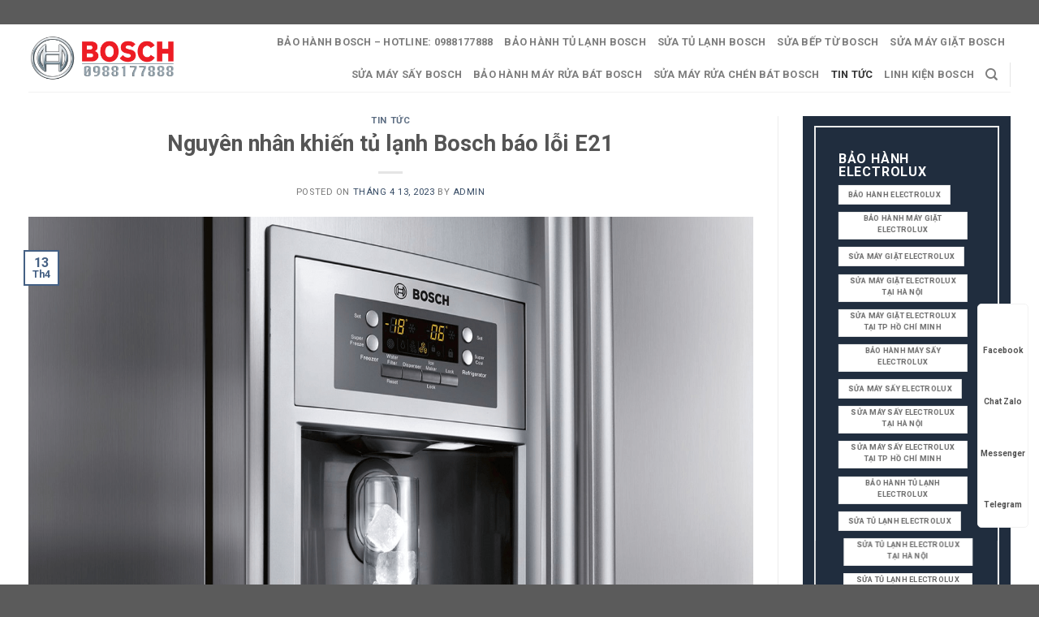

--- FILE ---
content_type: text/html
request_url: https://baohanhbosch.net.vn/nguyen-nhan-khien-tu-lanh-bosch-bao-loi-e21/
body_size: 50239
content:
<!DOCTYPE html>
<!--[if IE 9 ]> <html lang="vi" prefix="og: https://ogp.me/ns#" class="ie9 loading-site no-js"> <![endif]-->
<!--[if IE 8 ]> <html lang="vi" prefix="og: https://ogp.me/ns#" class="ie8 loading-site no-js"> <![endif]-->
<!--[if (gte IE 9)|!(IE)]><!--><html lang="vi" prefix="og: https://ogp.me/ns#" class="loading-site no-js"> <!--<![endif]-->
<head><meta charset="UTF-8" /><script>if(navigator.userAgent.match(/MSIE|Internet Explorer/i)||navigator.userAgent.match(/Trident\/7\..*?rv:11/i)){var href=document.location.href;if(!href.match(/[?&]nowprocket/)){if(href.indexOf("?")==-1){if(href.indexOf("#")==-1){document.location.href=href+"?nowprocket=1"}else{document.location.href=href.replace("#","?nowprocket=1#")}}else{if(href.indexOf("#")==-1){document.location.href=href+"&nowprocket=1"}else{document.location.href=href.replace("#","&nowprocket=1#")}}}}</script><script>(()=>{class RocketLazyLoadScripts{constructor(){this.v="2.0.3",this.userEvents=["keydown","keyup","mousedown","mouseup","mousemove","mouseover","mouseenter","mouseout","mouseleave","touchmove","touchstart","touchend","touchcancel","wheel","click","dblclick","input","visibilitychange"],this.attributeEvents=["onblur","onclick","oncontextmenu","ondblclick","onfocus","onmousedown","onmouseenter","onmouseleave","onmousemove","onmouseout","onmouseover","onmouseup","onmousewheel","onscroll","onsubmit"]}async t(){this.i(),this.o(),/iP(ad|hone)/.test(navigator.userAgent)&&this.h(),this.u(),this.l(this),this.m(),this.k(this),this.p(this),this._(),await Promise.all([this.R(),this.L()]),this.lastBreath=Date.now(),this.S(this),this.P(),this.D(),this.O(),this.M(),await this.C(this.delayedScripts.normal),await this.C(this.delayedScripts.defer),await this.C(this.delayedScripts.async),this.F("domReady"),await this.T(),await this.j(),await this.I(),this.F("windowLoad"),await this.A(),window.dispatchEvent(new Event("rocket-allScriptsLoaded")),this.everythingLoaded=!0,this.lastTouchEnd&&await new Promise((t=>setTimeout(t,500-Date.now()+this.lastTouchEnd))),this.H(),this.F("all"),this.U(),this.W()}i(){this.CSPIssue=sessionStorage.getItem("rocketCSPIssue"),document.addEventListener("securitypolicyviolation",(t=>{this.CSPIssue||"script-src-elem"!==t.violatedDirective||"data"!==t.blockedURI||(this.CSPIssue=!0,sessionStorage.setItem("rocketCSPIssue",!0))}),{isRocket:!0})}o(){window.addEventListener("pageshow",(t=>{this.persisted=t.persisted,this.realWindowLoadedFired=!0}),{isRocket:!0}),window.addEventListener("pagehide",(()=>{this.onFirstUserAction=null}),{isRocket:!0})}h(){let t;function e(e){t=e}window.addEventListener("touchstart",e,{isRocket:!0}),window.addEventListener("touchend",(function i(o){Math.abs(o.changedTouches[0].pageX-t.changedTouches[0].pageX)<10&&Math.abs(o.changedTouches[0].pageY-t.changedTouches[0].pageY)<10&&o.timeStamp-t.timeStamp<200&&(o.target.dispatchEvent(new PointerEvent("click",{target:o.target,bubbles:!0,cancelable:!0,detail:1})),event.preventDefault(),window.removeEventListener("touchstart",e,{isRocket:!0}),window.removeEventListener("touchend",i,{isRocket:!0}))}),{isRocket:!0})}q(t){this.userActionTriggered||("mousemove"!==t.type||this.firstMousemoveIgnored?"keyup"===t.type||"mouseover"===t.type||"mouseout"===t.type||(this.userActionTriggered=!0,this.onFirstUserAction&&this.onFirstUserAction()):this.firstMousemoveIgnored=!0),"click"===t.type&&t.preventDefault(),this.savedUserEvents.length>0&&(t.stopPropagation(),t.stopImmediatePropagation()),"touchstart"===this.lastEvent&&"touchend"===t.type&&(this.lastTouchEnd=Date.now()),"click"===t.type&&(this.lastTouchEnd=0),this.lastEvent=t.type,this.savedUserEvents.push(t)}u(){this.savedUserEvents=[],this.userEventHandler=this.q.bind(this),this.userEvents.forEach((t=>window.addEventListener(t,this.userEventHandler,{passive:!1,isRocket:!0})))}U(){this.userEvents.forEach((t=>window.removeEventListener(t,this.userEventHandler,{passive:!1,isRocket:!0}))),this.savedUserEvents.forEach((t=>{t.target.dispatchEvent(new window[t.constructor.name](t.type,t))}))}m(){this.eventsMutationObserver=new MutationObserver((t=>{const e="return false";for(const i of t){if("attributes"===i.type){const t=i.target.getAttribute(i.attributeName);t&&t!==e&&(i.target.setAttribute("data-rocket-"+i.attributeName,t),i.target["rocket"+i.attributeName]=new Function("event",t),i.target.setAttribute(i.attributeName,e))}"childList"===i.type&&i.addedNodes.forEach((t=>{if(t.nodeType===Node.ELEMENT_NODE)for(const i of t.attributes)this.attributeEvents.includes(i.name)&&i.value&&""!==i.value&&(t.setAttribute("data-rocket-"+i.name,i.value),t["rocket"+i.name]=new Function("event",i.value),t.setAttribute(i.name,e))}))}})),this.eventsMutationObserver.observe(document,{subtree:!0,childList:!0,attributeFilter:this.attributeEvents})}H(){this.eventsMutationObserver.disconnect(),this.attributeEvents.forEach((t=>{document.querySelectorAll("[data-rocket-"+t+"]").forEach((e=>{e.setAttribute(t,e.getAttribute("data-rocket-"+t)),e.removeAttribute("data-rocket-"+t)}))}))}k(t){Object.defineProperty(HTMLElement.prototype,"onclick",{get(){return this.rocketonclick||null},set(e){this.rocketonclick=e,this.setAttribute(t.everythingLoaded?"onclick":"data-rocket-onclick","this.rocketonclick(event)")}})}S(t){function e(e,i){let o=e[i];e[i]=null,Object.defineProperty(e,i,{get:()=>o,set(s){t.everythingLoaded?o=s:e["rocket"+i]=o=s}})}e(document,"onreadystatechange"),e(window,"onload"),e(window,"onpageshow");try{Object.defineProperty(document,"readyState",{get:()=>t.rocketReadyState,set(e){t.rocketReadyState=e},configurable:!0}),document.readyState="loading"}catch(t){console.log("WPRocket DJE readyState conflict, bypassing")}}l(t){this.originalAddEventListener=EventTarget.prototype.addEventListener,this.originalRemoveEventListener=EventTarget.prototype.removeEventListener,this.savedEventListeners=[],EventTarget.prototype.addEventListener=function(e,i,o){o&&o.isRocket||!t.B(e,this)&&!t.userEvents.includes(e)||t.B(e,this)&&!t.userActionTriggered||e.startsWith("rocket-")||t.everythingLoaded?t.originalAddEventListener.call(this,e,i,o):t.savedEventListeners.push({target:this,remove:!1,type:e,func:i,options:o})},EventTarget.prototype.removeEventListener=function(e,i,o){o&&o.isRocket||!t.B(e,this)&&!t.userEvents.includes(e)||t.B(e,this)&&!t.userActionTriggered||e.startsWith("rocket-")||t.everythingLoaded?t.originalRemoveEventListener.call(this,e,i,o):t.savedEventListeners.push({target:this,remove:!0,type:e,func:i,options:o})}}F(t){"all"===t&&(EventTarget.prototype.addEventListener=this.originalAddEventListener,EventTarget.prototype.removeEventListener=this.originalRemoveEventListener),this.savedEventListeners=this.savedEventListeners.filter((e=>{let i=e.type,o=e.target||window;return"domReady"===t&&"DOMContentLoaded"!==i&&"readystatechange"!==i||("windowLoad"===t&&"load"!==i&&"readystatechange"!==i&&"pageshow"!==i||(this.B(i,o)&&(i="rocket-"+i),e.remove?o.removeEventListener(i,e.func,e.options):o.addEventListener(i,e.func,e.options),!1))}))}p(t){let e;function i(e){return t.everythingLoaded?e:e.split(" ").map((t=>"load"===t||t.startsWith("load.")?"rocket-jquery-load":t)).join(" ")}function o(o){function s(e){const s=o.fn[e];o.fn[e]=o.fn.init.prototype[e]=function(){return this[0]===window&&t.userActionTriggered&&("string"==typeof arguments[0]||arguments[0]instanceof String?arguments[0]=i(arguments[0]):"object"==typeof arguments[0]&&Object.keys(arguments[0]).forEach((t=>{const e=arguments[0][t];delete arguments[0][t],arguments[0][i(t)]=e}))),s.apply(this,arguments),this}}if(o&&o.fn&&!t.allJQueries.includes(o)){const e={DOMContentLoaded:[],"rocket-DOMContentLoaded":[]};for(const t in e)document.addEventListener(t,(()=>{e[t].forEach((t=>t()))}),{isRocket:!0});o.fn.ready=o.fn.init.prototype.ready=function(i){function s(){parseInt(o.fn.jquery)>2?setTimeout((()=>i.bind(document)(o))):i.bind(document)(o)}return t.realDomReadyFired?!t.userActionTriggered||t.fauxDomReadyFired?s():e["rocket-DOMContentLoaded"].push(s):e.DOMContentLoaded.push(s),o([])},s("on"),s("one"),s("off"),t.allJQueries.push(o)}e=o}t.allJQueries=[],o(window.jQuery),Object.defineProperty(window,"jQuery",{get:()=>e,set(t){o(t)}})}P(){const t=new Map;document.write=document.writeln=function(e){const i=document.currentScript,o=document.createRange(),s=i.parentElement;let n=t.get(i);void 0===n&&(n=i.nextSibling,t.set(i,n));const c=document.createDocumentFragment();o.setStart(c,0),c.appendChild(o.createContextualFragment(e)),s.insertBefore(c,n)}}async R(){return new Promise((t=>{this.userActionTriggered?t():this.onFirstUserAction=t}))}async L(){return new Promise((t=>{document.addEventListener("DOMContentLoaded",(()=>{this.realDomReadyFired=!0,t()}),{isRocket:!0})}))}async I(){return this.realWindowLoadedFired?Promise.resolve():new Promise((t=>{window.addEventListener("load",t,{isRocket:!0})}))}M(){this.pendingScripts=[];this.scriptsMutationObserver=new MutationObserver((t=>{for(const e of t)e.addedNodes.forEach((t=>{"SCRIPT"!==t.tagName||t.noModule||t.isWPRocket||this.pendingScripts.push({script:t,promise:new Promise((e=>{const i=()=>{const i=this.pendingScripts.findIndex((e=>e.script===t));i>=0&&this.pendingScripts.splice(i,1),e()};t.addEventListener("load",i,{isRocket:!0}),t.addEventListener("error",i,{isRocket:!0}),setTimeout(i,1e3)}))})}))})),this.scriptsMutationObserver.observe(document,{childList:!0,subtree:!0})}async j(){await this.J(),this.pendingScripts.length?(await this.pendingScripts[0].promise,await this.j()):this.scriptsMutationObserver.disconnect()}D(){this.delayedScripts={normal:[],async:[],defer:[]},document.querySelectorAll("script[type$=rocketlazyloadscript]").forEach((t=>{t.hasAttribute("data-rocket-src")?t.hasAttribute("async")&&!1!==t.async?this.delayedScripts.async.push(t):t.hasAttribute("defer")&&!1!==t.defer||"module"===t.getAttribute("data-rocket-type")?this.delayedScripts.defer.push(t):this.delayedScripts.normal.push(t):this.delayedScripts.normal.push(t)}))}async _(){await this.L();let t=[];document.querySelectorAll("script[type$=rocketlazyloadscript][data-rocket-src]").forEach((e=>{let i=e.getAttribute("data-rocket-src");if(i&&!i.startsWith("data:")){i.startsWith("//")&&(i=location.protocol+i);try{const o=new URL(i).origin;o!==location.origin&&t.push({src:o,crossOrigin:e.crossOrigin||"module"===e.getAttribute("data-rocket-type")})}catch(t){}}})),t=[...new Map(t.map((t=>[JSON.stringify(t),t]))).values()],this.N(t,"preconnect")}async $(t){if(await this.G(),!0!==t.noModule||!("noModule"in HTMLScriptElement.prototype))return new Promise((e=>{let i;function o(){(i||t).setAttribute("data-rocket-status","executed"),e()}try{if(navigator.userAgent.includes("Firefox/")||""===navigator.vendor||this.CSPIssue)i=document.createElement("script"),[...t.attributes].forEach((t=>{let e=t.nodeName;"type"!==e&&("data-rocket-type"===e&&(e="type"),"data-rocket-src"===e&&(e="src"),i.setAttribute(e,t.nodeValue))})),t.text&&(i.text=t.text),t.nonce&&(i.nonce=t.nonce),i.hasAttribute("src")?(i.addEventListener("load",o,{isRocket:!0}),i.addEventListener("error",(()=>{i.setAttribute("data-rocket-status","failed-network"),e()}),{isRocket:!0}),setTimeout((()=>{i.isConnected||e()}),1)):(i.text=t.text,o()),i.isWPRocket=!0,t.parentNode.replaceChild(i,t);else{const i=t.getAttribute("data-rocket-type"),s=t.getAttribute("data-rocket-src");i?(t.type=i,t.removeAttribute("data-rocket-type")):t.removeAttribute("type"),t.addEventListener("load",o,{isRocket:!0}),t.addEventListener("error",(i=>{this.CSPIssue&&i.target.src.startsWith("data:")?(console.log("WPRocket: CSP fallback activated"),t.removeAttribute("src"),this.$(t).then(e)):(t.setAttribute("data-rocket-status","failed-network"),e())}),{isRocket:!0}),s?(t.fetchPriority="high",t.removeAttribute("data-rocket-src"),t.src=s):t.src="data:text/javascript;base64,"+window.btoa(unescape(encodeURIComponent(t.text)))}}catch(i){t.setAttribute("data-rocket-status","failed-transform"),e()}}));t.setAttribute("data-rocket-status","skipped")}async C(t){const e=t.shift();return e?(e.isConnected&&await this.$(e),this.C(t)):Promise.resolve()}O(){this.N([...this.delayedScripts.normal,...this.delayedScripts.defer,...this.delayedScripts.async],"preload")}N(t,e){this.trash=this.trash||[];let i=!0;var o=document.createDocumentFragment();t.forEach((t=>{const s=t.getAttribute&&t.getAttribute("data-rocket-src")||t.src;if(s&&!s.startsWith("data:")){const n=document.createElement("link");n.href=s,n.rel=e,"preconnect"!==e&&(n.as="script",n.fetchPriority=i?"high":"low"),t.getAttribute&&"module"===t.getAttribute("data-rocket-type")&&(n.crossOrigin=!0),t.crossOrigin&&(n.crossOrigin=t.crossOrigin),t.integrity&&(n.integrity=t.integrity),t.nonce&&(n.nonce=t.nonce),o.appendChild(n),this.trash.push(n),i=!1}})),document.head.appendChild(o)}W(){this.trash.forEach((t=>t.remove()))}async T(){try{document.readyState="interactive"}catch(t){}this.fauxDomReadyFired=!0;try{await this.G(),document.dispatchEvent(new Event("rocket-readystatechange")),await this.G(),document.rocketonreadystatechange&&document.rocketonreadystatechange(),await this.G(),document.dispatchEvent(new Event("rocket-DOMContentLoaded")),await this.G(),window.dispatchEvent(new Event("rocket-DOMContentLoaded"))}catch(t){console.error(t)}}async A(){try{document.readyState="complete"}catch(t){}try{await this.G(),document.dispatchEvent(new Event("rocket-readystatechange")),await this.G(),document.rocketonreadystatechange&&document.rocketonreadystatechange(),await this.G(),window.dispatchEvent(new Event("rocket-load")),await this.G(),window.rocketonload&&window.rocketonload(),await this.G(),this.allJQueries.forEach((t=>t(window).trigger("rocket-jquery-load"))),await this.G();const t=new Event("rocket-pageshow");t.persisted=this.persisted,window.dispatchEvent(t),await this.G(),window.rocketonpageshow&&window.rocketonpageshow({persisted:this.persisted})}catch(t){console.error(t)}}async G(){Date.now()-this.lastBreath>45&&(await this.J(),this.lastBreath=Date.now())}async J(){return document.hidden?new Promise((t=>setTimeout(t))):new Promise((t=>requestAnimationFrame(t)))}B(t,e){return e===document&&"readystatechange"===t||(e===document&&"DOMContentLoaded"===t||(e===window&&"DOMContentLoaded"===t||(e===window&&"load"===t||e===window&&"pageshow"===t)))}static run(){(new RocketLazyLoadScripts).t()}}RocketLazyLoadScripts.run()})();</script>
	
	<link rel="profile" href="http://gmpg.org/xfn/11" />
	<link rel="pingback" href="https://baohanhbosch.net.vn/xmlrpc.php" />

	<script type="rocketlazyloadscript">(function(html){html.className = html.className.replace(/\bno-js\b/,'js')})(document.documentElement);</script>
<meta name="viewport" content="width=device-width, initial-scale=1, maximum-scale=1" /><!-- Google tag (gtag.js) consent mode dataLayer added by Site Kit -->
<script type="rocketlazyloadscript" data-rocket-type="text/javascript" id="google_gtagjs-js-consent-mode-data-layer">
/* <![CDATA[ */
window.dataLayer = window.dataLayer || [];function gtag(){dataLayer.push(arguments);}
gtag('consent', 'default', {"ad_personalization":"denied","ad_storage":"denied","ad_user_data":"denied","analytics_storage":"denied","functionality_storage":"denied","security_storage":"denied","personalization_storage":"denied","region":["AT","BE","BG","CH","CY","CZ","DE","DK","EE","ES","FI","FR","GB","GR","HR","HU","IE","IS","IT","LI","LT","LU","LV","MT","NL","NO","PL","PT","RO","SE","SI","SK"],"wait_for_update":500});
window._googlesitekitConsentCategoryMap = {"statistics":["analytics_storage"],"marketing":["ad_storage","ad_user_data","ad_personalization"],"functional":["functionality_storage","security_storage"],"preferences":["personalization_storage"]};
window._googlesitekitConsents = {"ad_personalization":"denied","ad_storage":"denied","ad_user_data":"denied","analytics_storage":"denied","functionality_storage":"denied","security_storage":"denied","personalization_storage":"denied","region":["AT","BE","BG","CH","CY","CZ","DE","DK","EE","ES","FI","FR","GB","GR","HR","HU","IE","IS","IT","LI","LT","LU","LV","MT","NL","NO","PL","PT","RO","SE","SI","SK"],"wait_for_update":500};
/* ]]> */
</script>
<!-- End Google tag (gtag.js) consent mode dataLayer added by Site Kit -->

<!-- Tối ưu hóa công cụ tìm kiếm bởi Rank Math PRO - https://rankmath.com/ -->
<title>Nguyên nhân khiến tủ lạnh Bosch báo lỗi E21 - Bảo Hành Bosch</title>
<meta name="description" content="Tủ lạnh Bosch báo lỗi E21 nếu phát hiện xảy ra lỗi giữa mô đun điều khiển màn hình, mô đun điều khiển bộ làm đá, bộ cấp nước."/>
<meta name="robots" content="follow, index, max-snippet:-1, max-video-preview:-1, max-image-preview:large"/>
<link rel="canonical" href="https://baohanhbosch.net.vn/nguyen-nhan-khien-tu-lanh-bosch-bao-loi-e21/" />
<meta property="og:locale" content="vi_VN" />
<meta property="og:type" content="article" />
<meta property="og:title" content="Nguyên nhân khiến tủ lạnh Bosch báo lỗi E21 - Bảo Hành Bosch" />
<meta property="og:description" content="Tủ lạnh Bosch báo lỗi E21 nếu phát hiện xảy ra lỗi giữa mô đun điều khiển màn hình, mô đun điều khiển bộ làm đá, bộ cấp nước." />
<meta property="og:url" content="https://baohanhbosch.net.vn/nguyen-nhan-khien-tu-lanh-bosch-bao-loi-e21/" />
<meta property="og:site_name" content="Bảo Hành Bosch" />
<meta property="article:section" content="Tin Tức" />
<meta property="og:updated_time" content="2024-10-10T01:47:03+00:00" />
<meta property="og:image" content="https://baohanhbosch.net.vn/wp-content/uploads/2023/04/sua-tu-lanh-bosch-bao-loi-e21.png" />
<meta property="og:image:secure_url" content="https://baohanhbosch.net.vn/wp-content/uploads/2023/04/sua-tu-lanh-bosch-bao-loi-e21.png" />
<meta property="og:image:width" content="1280" />
<meta property="og:image:height" content="847" />
<meta property="og:image:alt" content="Lỗi E21 trên tủ lạnh Bosch, bảo hành và sửa chữa chính hãng, dịch vụ nhanh chóng, giúp tủ lạnh hoạt động trở lại tối ưu, hỗ trợ khách hàng tại website bảo hành Bosch." />
<meta property="og:image:type" content="image/png" />
<meta property="article:published_time" content="2023-04-13T01:19:11+00:00" />
<meta property="article:modified_time" content="2024-10-10T01:47:03+00:00" />
<meta name="twitter:card" content="summary_large_image" />
<meta name="twitter:title" content="Nguyên nhân khiến tủ lạnh Bosch báo lỗi E21 - Bảo Hành Bosch" />
<meta name="twitter:description" content="Tủ lạnh Bosch báo lỗi E21 nếu phát hiện xảy ra lỗi giữa mô đun điều khiển màn hình, mô đun điều khiển bộ làm đá, bộ cấp nước." />
<meta name="twitter:image" content="https://baohanhbosch.net.vn/wp-content/uploads/2023/04/sua-tu-lanh-bosch-bao-loi-e21.png" />
<meta name="twitter:label1" content="Được viết bởi" />
<meta name="twitter:data1" content="admin" />
<meta name="twitter:label2" content="Thời gian để đọc" />
<meta name="twitter:data2" content="12 phút" />
<script type="application/ld+json" class="rank-math-schema-pro">{"@context":"https://schema.org","@graph":[{"@type":["Person","Organization"],"@id":"https://baohanhbosch.net.vn/#person","name":"B\u1ea3o H\u00e0nh Bosch","logo":{"@type":"ImageObject","@id":"https://baohanhbosch.net.vn/#logo","url":"https://baohanhbosch.net.vn/wp-content/uploads/2022/04/logo-bosch.png","contentUrl":"https://baohanhbosch.net.vn/wp-content/uploads/2022/04/logo-bosch.png","caption":"B\u1ea3o H\u00e0nh Bosch","inLanguage":"vi","width":"2560","height":"778"},"image":{"@type":"ImageObject","@id":"https://baohanhbosch.net.vn/#logo","url":"https://baohanhbosch.net.vn/wp-content/uploads/2022/04/logo-bosch.png","contentUrl":"https://baohanhbosch.net.vn/wp-content/uploads/2022/04/logo-bosch.png","caption":"B\u1ea3o H\u00e0nh Bosch","inLanguage":"vi","width":"2560","height":"778"}},{"@type":"WebSite","@id":"https://baohanhbosch.net.vn/#website","url":"https://baohanhbosch.net.vn","name":"B\u1ea3o H\u00e0nh Bosch","publisher":{"@id":"https://baohanhbosch.net.vn/#person"},"inLanguage":"vi"},{"@type":"ImageObject","@id":"https://baohanhbosch.net.vn/wp-content/uploads/2023/04/sua-tu-lanh-bosch-bao-loi-e21.png","url":"https://baohanhbosch.net.vn/wp-content/uploads/2023/04/sua-tu-lanh-bosch-bao-loi-e21.png","width":"1280","height":"847","caption":"L\u1ed7i E21 tr\u00ean t\u1ee7 l\u1ea1nh Bosch, b\u1ea3o h\u00e0nh v\u00e0 s\u1eeda ch\u1eefa ch\u00ednh h\u00e3ng, d\u1ecbch v\u1ee5 nhanh ch\u00f3ng, gi\u00fap t\u1ee7 l\u1ea1nh ho\u1ea1t \u0111\u1ed9ng tr\u1edf l\u1ea1i t\u1ed1i \u01b0u, h\u1ed7 tr\u1ee3 kh\u00e1ch h\u00e0ng t\u1ea1i website b\u1ea3o h\u00e0nh Bosch.","inLanguage":"vi"},{"@type":"BreadcrumbList","@id":"https://baohanhbosch.net.vn/nguyen-nhan-khien-tu-lanh-bosch-bao-loi-e21/#breadcrumb","itemListElement":[{"@type":"ListItem","position":"1","item":{"@id":"https://baohanhbosch.net.vn","name":"Home"}},{"@type":"ListItem","position":"2","item":{"@id":"https://baohanhbosch.net.vn/nguyen-nhan-khien-tu-lanh-bosch-bao-loi-e21/","name":"Nguy\u00ean nh\u00e2n khi\u1ebfn t\u1ee7 l\u1ea1nh Bosch b\u00e1o l\u1ed7i E21"}}]},{"@type":"WebPage","@id":"https://baohanhbosch.net.vn/nguyen-nhan-khien-tu-lanh-bosch-bao-loi-e21/#webpage","url":"https://baohanhbosch.net.vn/nguyen-nhan-khien-tu-lanh-bosch-bao-loi-e21/","name":"Nguy\u00ean nh\u00e2n khi\u1ebfn t\u1ee7 l\u1ea1nh Bosch b\u00e1o l\u1ed7i E21 - B\u1ea3o H\u00e0nh Bosch","datePublished":"2023-04-13T01:19:11+00:00","dateModified":"2024-10-10T01:47:03+00:00","isPartOf":{"@id":"https://baohanhbosch.net.vn/#website"},"primaryImageOfPage":{"@id":"https://baohanhbosch.net.vn/wp-content/uploads/2023/04/sua-tu-lanh-bosch-bao-loi-e21.png"},"inLanguage":"vi","breadcrumb":{"@id":"https://baohanhbosch.net.vn/nguyen-nhan-khien-tu-lanh-bosch-bao-loi-e21/#breadcrumb"}},{"@type":"Person","@id":"https://baohanhbosch.net.vn/author/admin/","name":"admin","url":"https://baohanhbosch.net.vn/author/admin/","image":{"@type":"ImageObject","@id":"https://secure.gravatar.com/avatar/6411d9a32b9b504eec2d86f82c53dfd518bc1dc20370600ba576df7445372d5a?s=96&amp;d=mm&amp;r=g","url":"https://secure.gravatar.com/avatar/6411d9a32b9b504eec2d86f82c53dfd518bc1dc20370600ba576df7445372d5a?s=96&amp;d=mm&amp;r=g","caption":"admin","inLanguage":"vi"},"sameAs":["https://baohanhbosch.net.vn"]},{"@type":"NewsArticle","headline":"Nguy\u00ean nh\u00e2n khi\u1ebfn t\u1ee7 l\u1ea1nh Bosch b\u00e1o l\u1ed7i E21 - B\u1ea3o H\u00e0nh Bosch","keywords":"t\u1ee7 l\u1ea1nh bosch b\u00e1o l\u1ed7i e21","datePublished":"2023-04-13T01:19:11+00:00","dateModified":"2024-10-10T01:47:03+00:00","author":{"@id":"https://baohanhbosch.net.vn/author/admin/","name":"admin"},"publisher":{"@id":"https://baohanhbosch.net.vn/#person"},"description":"T\u1ee7 l\u1ea1nh Bosch b\u00e1o l\u1ed7i E21 n\u1ebfu ph\u00e1t hi\u1ec7n x\u1ea3y ra l\u1ed7i gi\u1eefa m\u00f4 \u0111un \u0111i\u1ec1u khi\u1ec3n m\u00e0n h\u00ecnh, m\u00f4 \u0111un \u0111i\u1ec1u khi\u1ec3n b\u1ed9 l\u00e0m \u0111\u00e1, b\u1ed9 c\u1ea5p n\u01b0\u1edbc.","copyrightYear":"2024","copyrightHolder":{"@id":"https://baohanhbosch.net.vn/#person"},"name":"Nguy\u00ean nh\u00e2n khi\u1ebfn t\u1ee7 l\u1ea1nh Bosch b\u00e1o l\u1ed7i E21 - B\u1ea3o H\u00e0nh Bosch","@id":"https://baohanhbosch.net.vn/nguyen-nhan-khien-tu-lanh-bosch-bao-loi-e21/#richSnippet","isPartOf":{"@id":"https://baohanhbosch.net.vn/nguyen-nhan-khien-tu-lanh-bosch-bao-loi-e21/#webpage"},"image":{"@id":"https://baohanhbosch.net.vn/wp-content/uploads/2023/04/sua-tu-lanh-bosch-bao-loi-e21.png"},"inLanguage":"vi","mainEntityOfPage":{"@id":"https://baohanhbosch.net.vn/nguyen-nhan-khien-tu-lanh-bosch-bao-loi-e21/#webpage"}}]}</script>
<!-- /Plugin SEO WordPress Rank Math -->

<link rel='dns-prefetch' href='//www.googletagmanager.com' />
<link rel='dns-prefetch' href='//cdn.jsdelivr.net' />
<link rel='dns-prefetch' href='//fonts.googleapis.com' />
<link rel="alternate" type="application/rss+xml" title="Dòng thông tin Bảo Hành Bosch &raquo;" href="https://baohanhbosch.net.vn/feed/" />
<link rel="alternate" title="oNhúng (JSON)" type="application/json+oembed" href="https://baohanhbosch.net.vn/wp-json/oembed/1.0/embed?url=https%3A%2F%2Fbaohanhbosch.net.vn%2Fnguyen-nhan-khien-tu-lanh-bosch-bao-loi-e21%2F" />
<link rel="alternate" title="oNhúng (XML)" type="text/xml+oembed" href="https://baohanhbosch.net.vn/wp-json/oembed/1.0/embed?url=https%3A%2F%2Fbaohanhbosch.net.vn%2Fnguyen-nhan-khien-tu-lanh-bosch-bao-loi-e21%2F&#038;format=xml" />
<link rel="prefetch" href="https://baohanhbosch.net.vn/wp-content/themes/flatsome/assets/js/chunk.countup.fe2c1016.js" />
<link rel="prefetch" href="https://baohanhbosch.net.vn/wp-content/themes/flatsome/assets/js/chunk.sticky-sidebar.a58a6557.js" />
<link rel="prefetch" href="https://baohanhbosch.net.vn/wp-content/themes/flatsome/assets/js/chunk.tooltips.29144c1c.js" />
<link rel="prefetch" href="https://baohanhbosch.net.vn/wp-content/themes/flatsome/assets/js/chunk.vendors-popups.947eca5c.js" />
<link rel="prefetch" href="https://baohanhbosch.net.vn/wp-content/themes/flatsome/assets/js/chunk.vendors-slider.f0d2cbc9.js" />
<style id='wp-img-auto-sizes-contain-inline-css' type='text/css'>
img:is([sizes=auto i],[sizes^="auto," i]){contain-intrinsic-size:3000px 1500px}
/*# sourceURL=wp-img-auto-sizes-contain-inline-css */
</style>
<style id='wp-emoji-styles-inline-css' type='text/css'>

	img.wp-smiley, img.emoji {
		display: inline !important;
		border: none !important;
		box-shadow: none !important;
		height: 1em !important;
		width: 1em !important;
		margin: 0 0.07em !important;
		vertical-align: -0.1em !important;
		background: none !important;
		padding: 0 !important;
	}
/*# sourceURL=wp-emoji-styles-inline-css */
</style>
<style id='wp-block-library-inline-css' type='text/css'>
:root{--wp-block-synced-color:#7a00df;--wp-block-synced-color--rgb:122,0,223;--wp-bound-block-color:var(--wp-block-synced-color);--wp-editor-canvas-background:#ddd;--wp-admin-theme-color:#007cba;--wp-admin-theme-color--rgb:0,124,186;--wp-admin-theme-color-darker-10:#006ba1;--wp-admin-theme-color-darker-10--rgb:0,107,160.5;--wp-admin-theme-color-darker-20:#005a87;--wp-admin-theme-color-darker-20--rgb:0,90,135;--wp-admin-border-width-focus:2px}@media (min-resolution:192dpi){:root{--wp-admin-border-width-focus:1.5px}}.wp-element-button{cursor:pointer}:root .has-very-light-gray-background-color{background-color:#eee}:root .has-very-dark-gray-background-color{background-color:#313131}:root .has-very-light-gray-color{color:#eee}:root .has-very-dark-gray-color{color:#313131}:root .has-vivid-green-cyan-to-vivid-cyan-blue-gradient-background{background:linear-gradient(135deg,#00d084,#0693e3)}:root .has-purple-crush-gradient-background{background:linear-gradient(135deg,#34e2e4,#4721fb 50%,#ab1dfe)}:root .has-hazy-dawn-gradient-background{background:linear-gradient(135deg,#faaca8,#dad0ec)}:root .has-subdued-olive-gradient-background{background:linear-gradient(135deg,#fafae1,#67a671)}:root .has-atomic-cream-gradient-background{background:linear-gradient(135deg,#fdd79a,#004a59)}:root .has-nightshade-gradient-background{background:linear-gradient(135deg,#330968,#31cdcf)}:root .has-midnight-gradient-background{background:linear-gradient(135deg,#020381,#2874fc)}:root{--wp--preset--font-size--normal:16px;--wp--preset--font-size--huge:42px}.has-regular-font-size{font-size:1em}.has-larger-font-size{font-size:2.625em}.has-normal-font-size{font-size:var(--wp--preset--font-size--normal)}.has-huge-font-size{font-size:var(--wp--preset--font-size--huge)}.has-text-align-center{text-align:center}.has-text-align-left{text-align:left}.has-text-align-right{text-align:right}.has-fit-text{white-space:nowrap!important}#end-resizable-editor-section{display:none}.aligncenter{clear:both}.items-justified-left{justify-content:flex-start}.items-justified-center{justify-content:center}.items-justified-right{justify-content:flex-end}.items-justified-space-between{justify-content:space-between}.screen-reader-text{border:0;clip-path:inset(50%);height:1px;margin:-1px;overflow:hidden;padding:0;position:absolute;width:1px;word-wrap:normal!important}.screen-reader-text:focus{background-color:#ddd;clip-path:none;color:#444;display:block;font-size:1em;height:auto;left:5px;line-height:normal;padding:15px 23px 14px;text-decoration:none;top:5px;width:auto;z-index:100000}html :where(.has-border-color){border-style:solid}html :where([style*=border-top-color]){border-top-style:solid}html :where([style*=border-right-color]){border-right-style:solid}html :where([style*=border-bottom-color]){border-bottom-style:solid}html :where([style*=border-left-color]){border-left-style:solid}html :where([style*=border-width]){border-style:solid}html :where([style*=border-top-width]){border-top-style:solid}html :where([style*=border-right-width]){border-right-style:solid}html :where([style*=border-bottom-width]){border-bottom-style:solid}html :where([style*=border-left-width]){border-left-style:solid}html :where(img[class*=wp-image-]){height:auto;max-width:100%}:where(figure){margin:0 0 1em}html :where(.is-position-sticky){--wp-admin--admin-bar--position-offset:var(--wp-admin--admin-bar--height,0px)}@media screen and (max-width:600px){html :where(.is-position-sticky){--wp-admin--admin-bar--position-offset:0px}}

/*# sourceURL=wp-block-library-inline-css */
</style><link data-minify="1" rel='stylesheet' id='wc-blocks-style-css' href='https://baohanhbosch.net.vn/wp-content/cache/min/1/wp-content/plugins/woocommerce/assets/client/blocks/wc-blocks.css?ver=1761561016' type='text/css' media='all' />
<style id='global-styles-inline-css' type='text/css'>
:root{--wp--preset--aspect-ratio--square: 1;--wp--preset--aspect-ratio--4-3: 4/3;--wp--preset--aspect-ratio--3-4: 3/4;--wp--preset--aspect-ratio--3-2: 3/2;--wp--preset--aspect-ratio--2-3: 2/3;--wp--preset--aspect-ratio--16-9: 16/9;--wp--preset--aspect-ratio--9-16: 9/16;--wp--preset--color--black: #000000;--wp--preset--color--cyan-bluish-gray: #abb8c3;--wp--preset--color--white: #ffffff;--wp--preset--color--pale-pink: #f78da7;--wp--preset--color--vivid-red: #cf2e2e;--wp--preset--color--luminous-vivid-orange: #ff6900;--wp--preset--color--luminous-vivid-amber: #fcb900;--wp--preset--color--light-green-cyan: #7bdcb5;--wp--preset--color--vivid-green-cyan: #00d084;--wp--preset--color--pale-cyan-blue: #8ed1fc;--wp--preset--color--vivid-cyan-blue: #0693e3;--wp--preset--color--vivid-purple: #9b51e0;--wp--preset--color--primary: #446084;--wp--preset--color--secondary: #d26e4b;--wp--preset--color--success: #7a9c59;--wp--preset--color--alert: #b20000;--wp--preset--gradient--vivid-cyan-blue-to-vivid-purple: linear-gradient(135deg,rgb(6,147,227) 0%,rgb(155,81,224) 100%);--wp--preset--gradient--light-green-cyan-to-vivid-green-cyan: linear-gradient(135deg,rgb(122,220,180) 0%,rgb(0,208,130) 100%);--wp--preset--gradient--luminous-vivid-amber-to-luminous-vivid-orange: linear-gradient(135deg,rgb(252,185,0) 0%,rgb(255,105,0) 100%);--wp--preset--gradient--luminous-vivid-orange-to-vivid-red: linear-gradient(135deg,rgb(255,105,0) 0%,rgb(207,46,46) 100%);--wp--preset--gradient--very-light-gray-to-cyan-bluish-gray: linear-gradient(135deg,rgb(238,238,238) 0%,rgb(169,184,195) 100%);--wp--preset--gradient--cool-to-warm-spectrum: linear-gradient(135deg,rgb(74,234,220) 0%,rgb(151,120,209) 20%,rgb(207,42,186) 40%,rgb(238,44,130) 60%,rgb(251,105,98) 80%,rgb(254,248,76) 100%);--wp--preset--gradient--blush-light-purple: linear-gradient(135deg,rgb(255,206,236) 0%,rgb(152,150,240) 100%);--wp--preset--gradient--blush-bordeaux: linear-gradient(135deg,rgb(254,205,165) 0%,rgb(254,45,45) 50%,rgb(107,0,62) 100%);--wp--preset--gradient--luminous-dusk: linear-gradient(135deg,rgb(255,203,112) 0%,rgb(199,81,192) 50%,rgb(65,88,208) 100%);--wp--preset--gradient--pale-ocean: linear-gradient(135deg,rgb(255,245,203) 0%,rgb(182,227,212) 50%,rgb(51,167,181) 100%);--wp--preset--gradient--electric-grass: linear-gradient(135deg,rgb(202,248,128) 0%,rgb(113,206,126) 100%);--wp--preset--gradient--midnight: linear-gradient(135deg,rgb(2,3,129) 0%,rgb(40,116,252) 100%);--wp--preset--font-size--small: 13px;--wp--preset--font-size--medium: 20px;--wp--preset--font-size--large: 36px;--wp--preset--font-size--x-large: 42px;--wp--preset--spacing--20: 0.44rem;--wp--preset--spacing--30: 0.67rem;--wp--preset--spacing--40: 1rem;--wp--preset--spacing--50: 1.5rem;--wp--preset--spacing--60: 2.25rem;--wp--preset--spacing--70: 3.38rem;--wp--preset--spacing--80: 5.06rem;--wp--preset--shadow--natural: 6px 6px 9px rgba(0, 0, 0, 0.2);--wp--preset--shadow--deep: 12px 12px 50px rgba(0, 0, 0, 0.4);--wp--preset--shadow--sharp: 6px 6px 0px rgba(0, 0, 0, 0.2);--wp--preset--shadow--outlined: 6px 6px 0px -3px rgb(255, 255, 255), 6px 6px rgb(0, 0, 0);--wp--preset--shadow--crisp: 6px 6px 0px rgb(0, 0, 0);}:where(body) { margin: 0; }.wp-site-blocks > .alignleft { float: left; margin-right: 2em; }.wp-site-blocks > .alignright { float: right; margin-left: 2em; }.wp-site-blocks > .aligncenter { justify-content: center; margin-left: auto; margin-right: auto; }:where(.is-layout-flex){gap: 0.5em;}:where(.is-layout-grid){gap: 0.5em;}.is-layout-flow > .alignleft{float: left;margin-inline-start: 0;margin-inline-end: 2em;}.is-layout-flow > .alignright{float: right;margin-inline-start: 2em;margin-inline-end: 0;}.is-layout-flow > .aligncenter{margin-left: auto !important;margin-right: auto !important;}.is-layout-constrained > .alignleft{float: left;margin-inline-start: 0;margin-inline-end: 2em;}.is-layout-constrained > .alignright{float: right;margin-inline-start: 2em;margin-inline-end: 0;}.is-layout-constrained > .aligncenter{margin-left: auto !important;margin-right: auto !important;}.is-layout-constrained > :where(:not(.alignleft):not(.alignright):not(.alignfull)){margin-left: auto !important;margin-right: auto !important;}body .is-layout-flex{display: flex;}.is-layout-flex{flex-wrap: wrap;align-items: center;}.is-layout-flex > :is(*, div){margin: 0;}body .is-layout-grid{display: grid;}.is-layout-grid > :is(*, div){margin: 0;}body{padding-top: 0px;padding-right: 0px;padding-bottom: 0px;padding-left: 0px;}a:where(:not(.wp-element-button)){text-decoration: none;}:root :where(.wp-element-button, .wp-block-button__link){background-color: #32373c;border-width: 0;color: #fff;font-family: inherit;font-size: inherit;font-style: inherit;font-weight: inherit;letter-spacing: inherit;line-height: inherit;padding-top: calc(0.667em + 2px);padding-right: calc(1.333em + 2px);padding-bottom: calc(0.667em + 2px);padding-left: calc(1.333em + 2px);text-decoration: none;text-transform: inherit;}.has-black-color{color: var(--wp--preset--color--black) !important;}.has-cyan-bluish-gray-color{color: var(--wp--preset--color--cyan-bluish-gray) !important;}.has-white-color{color: var(--wp--preset--color--white) !important;}.has-pale-pink-color{color: var(--wp--preset--color--pale-pink) !important;}.has-vivid-red-color{color: var(--wp--preset--color--vivid-red) !important;}.has-luminous-vivid-orange-color{color: var(--wp--preset--color--luminous-vivid-orange) !important;}.has-luminous-vivid-amber-color{color: var(--wp--preset--color--luminous-vivid-amber) !important;}.has-light-green-cyan-color{color: var(--wp--preset--color--light-green-cyan) !important;}.has-vivid-green-cyan-color{color: var(--wp--preset--color--vivid-green-cyan) !important;}.has-pale-cyan-blue-color{color: var(--wp--preset--color--pale-cyan-blue) !important;}.has-vivid-cyan-blue-color{color: var(--wp--preset--color--vivid-cyan-blue) !important;}.has-vivid-purple-color{color: var(--wp--preset--color--vivid-purple) !important;}.has-primary-color{color: var(--wp--preset--color--primary) !important;}.has-secondary-color{color: var(--wp--preset--color--secondary) !important;}.has-success-color{color: var(--wp--preset--color--success) !important;}.has-alert-color{color: var(--wp--preset--color--alert) !important;}.has-black-background-color{background-color: var(--wp--preset--color--black) !important;}.has-cyan-bluish-gray-background-color{background-color: var(--wp--preset--color--cyan-bluish-gray) !important;}.has-white-background-color{background-color: var(--wp--preset--color--white) !important;}.has-pale-pink-background-color{background-color: var(--wp--preset--color--pale-pink) !important;}.has-vivid-red-background-color{background-color: var(--wp--preset--color--vivid-red) !important;}.has-luminous-vivid-orange-background-color{background-color: var(--wp--preset--color--luminous-vivid-orange) !important;}.has-luminous-vivid-amber-background-color{background-color: var(--wp--preset--color--luminous-vivid-amber) !important;}.has-light-green-cyan-background-color{background-color: var(--wp--preset--color--light-green-cyan) !important;}.has-vivid-green-cyan-background-color{background-color: var(--wp--preset--color--vivid-green-cyan) !important;}.has-pale-cyan-blue-background-color{background-color: var(--wp--preset--color--pale-cyan-blue) !important;}.has-vivid-cyan-blue-background-color{background-color: var(--wp--preset--color--vivid-cyan-blue) !important;}.has-vivid-purple-background-color{background-color: var(--wp--preset--color--vivid-purple) !important;}.has-primary-background-color{background-color: var(--wp--preset--color--primary) !important;}.has-secondary-background-color{background-color: var(--wp--preset--color--secondary) !important;}.has-success-background-color{background-color: var(--wp--preset--color--success) !important;}.has-alert-background-color{background-color: var(--wp--preset--color--alert) !important;}.has-black-border-color{border-color: var(--wp--preset--color--black) !important;}.has-cyan-bluish-gray-border-color{border-color: var(--wp--preset--color--cyan-bluish-gray) !important;}.has-white-border-color{border-color: var(--wp--preset--color--white) !important;}.has-pale-pink-border-color{border-color: var(--wp--preset--color--pale-pink) !important;}.has-vivid-red-border-color{border-color: var(--wp--preset--color--vivid-red) !important;}.has-luminous-vivid-orange-border-color{border-color: var(--wp--preset--color--luminous-vivid-orange) !important;}.has-luminous-vivid-amber-border-color{border-color: var(--wp--preset--color--luminous-vivid-amber) !important;}.has-light-green-cyan-border-color{border-color: var(--wp--preset--color--light-green-cyan) !important;}.has-vivid-green-cyan-border-color{border-color: var(--wp--preset--color--vivid-green-cyan) !important;}.has-pale-cyan-blue-border-color{border-color: var(--wp--preset--color--pale-cyan-blue) !important;}.has-vivid-cyan-blue-border-color{border-color: var(--wp--preset--color--vivid-cyan-blue) !important;}.has-vivid-purple-border-color{border-color: var(--wp--preset--color--vivid-purple) !important;}.has-primary-border-color{border-color: var(--wp--preset--color--primary) !important;}.has-secondary-border-color{border-color: var(--wp--preset--color--secondary) !important;}.has-success-border-color{border-color: var(--wp--preset--color--success) !important;}.has-alert-border-color{border-color: var(--wp--preset--color--alert) !important;}.has-vivid-cyan-blue-to-vivid-purple-gradient-background{background: var(--wp--preset--gradient--vivid-cyan-blue-to-vivid-purple) !important;}.has-light-green-cyan-to-vivid-green-cyan-gradient-background{background: var(--wp--preset--gradient--light-green-cyan-to-vivid-green-cyan) !important;}.has-luminous-vivid-amber-to-luminous-vivid-orange-gradient-background{background: var(--wp--preset--gradient--luminous-vivid-amber-to-luminous-vivid-orange) !important;}.has-luminous-vivid-orange-to-vivid-red-gradient-background{background: var(--wp--preset--gradient--luminous-vivid-orange-to-vivid-red) !important;}.has-very-light-gray-to-cyan-bluish-gray-gradient-background{background: var(--wp--preset--gradient--very-light-gray-to-cyan-bluish-gray) !important;}.has-cool-to-warm-spectrum-gradient-background{background: var(--wp--preset--gradient--cool-to-warm-spectrum) !important;}.has-blush-light-purple-gradient-background{background: var(--wp--preset--gradient--blush-light-purple) !important;}.has-blush-bordeaux-gradient-background{background: var(--wp--preset--gradient--blush-bordeaux) !important;}.has-luminous-dusk-gradient-background{background: var(--wp--preset--gradient--luminous-dusk) !important;}.has-pale-ocean-gradient-background{background: var(--wp--preset--gradient--pale-ocean) !important;}.has-electric-grass-gradient-background{background: var(--wp--preset--gradient--electric-grass) !important;}.has-midnight-gradient-background{background: var(--wp--preset--gradient--midnight) !important;}.has-small-font-size{font-size: var(--wp--preset--font-size--small) !important;}.has-medium-font-size{font-size: var(--wp--preset--font-size--medium) !important;}.has-large-font-size{font-size: var(--wp--preset--font-size--large) !important;}.has-x-large-font-size{font-size: var(--wp--preset--font-size--x-large) !important;}
/*# sourceURL=global-styles-inline-css */
</style>

<link rel='stylesheet' id='kk-star-ratings-css' href='https://baohanhbosch.net.vn/wp-content/cache/background-css/1/baohanhbosch.net.vn/wp-content/plugins/kk-star-ratings/src/core/public/css/kk-star-ratings.min.css?ver=5.4.10.2&wpr_t=1767399743' type='text/css' media='all' />
<link rel='stylesheet' id='toc-screen-css' href='https://baohanhbosch.net.vn/wp-content/plugins/table-of-contents-plus/screen.min.css?ver=2411.1' type='text/css' media='all' />
<style id='woocommerce-inline-inline-css' type='text/css'>
.woocommerce form .form-row .required { visibility: visible; }
/*# sourceURL=woocommerce-inline-inline-css */
</style>
<link data-minify="1" rel='stylesheet' id='brands-styles-css' href='https://baohanhbosch.net.vn/wp-content/cache/min/1/wp-content/plugins/woocommerce/assets/css/brands.css?ver=1761561016' type='text/css' media='all' />
<link data-minify="1" rel='stylesheet' id='flatsome-main-css' href='https://baohanhbosch.net.vn/wp-content/cache/background-css/1/baohanhbosch.net.vn/wp-content/cache/min/1/wp-content/themes/flatsome/assets/css/flatsome.css?ver=1761561016&wpr_t=1767399743' type='text/css' media='all' />
<style id='flatsome-main-inline-css' type='text/css'>
@font-face {
				font-family: "fl-icons";
				font-display: block;
				src: url(https://baohanhbosch.net.vn/wp-content/themes/flatsome/assets/css/icons/fl-icons.eot?v=3.15.4);
				src:
					url(https://baohanhbosch.net.vn/wp-content/themes/flatsome/assets/css/icons/fl-icons.eot#iefix?v=3.15.4) format("embedded-opentype"),
					url(https://baohanhbosch.net.vn/wp-content/themes/flatsome/assets/css/icons/fl-icons.woff2?v=3.15.4) format("woff2"),
					url(https://baohanhbosch.net.vn/wp-content/themes/flatsome/assets/css/icons/fl-icons.ttf?v=3.15.4) format("truetype"),
					url(https://baohanhbosch.net.vn/wp-content/themes/flatsome/assets/css/icons/fl-icons.woff?v=3.15.4) format("woff"),
					url(https://baohanhbosch.net.vn/wp-content/themes/flatsome/assets/css/icons/fl-icons.svg?v=3.15.4#fl-icons) format("svg");
			}
/*# sourceURL=flatsome-main-inline-css */
</style>
<link data-minify="1" rel='stylesheet' id='flatsome-shop-css' href='https://baohanhbosch.net.vn/wp-content/cache/min/1/wp-content/themes/flatsome/assets/css/flatsome-shop.css?ver=1761561016' type='text/css' media='all' />
<link rel='stylesheet' id='flatsome-style-css' href='https://baohanhbosch.net.vn/wp-content/themes/flatsome-child/style.css?ver=3.0' type='text/css' media='all' />
<link rel='stylesheet' id='flatsome-googlefonts-css' href='//fonts.googleapis.com/css?family=Roboto%3Aregular%2C700%2Cregular%2C700%7CDancing+Script%3Aregular%2C400&#038;display=swap&#038;ver=3.9' type='text/css' media='all' />
<script type="text/javascript" src="https://baohanhbosch.net.vn/wp-includes/js/jquery/jquery.min.js?ver=3.7.1" id="jquery-core-js" data-rocket-defer defer></script>
<script type="text/javascript" src="https://baohanhbosch.net.vn/wp-includes/js/jquery/jquery-migrate.min.js?ver=3.4.1" id="jquery-migrate-js" data-rocket-defer defer></script>
<script type="text/javascript" src="https://baohanhbosch.net.vn/wp-content/plugins/woocommerce/assets/js/jquery-blockui/jquery.blockUI.min.js?ver=2.7.0-wc.10.1.3" id="jquery-blockui-js" defer="defer" data-wp-strategy="defer"></script>
<script type="text/javascript" id="wc-add-to-cart-js-extra">
/* <![CDATA[ */
var wc_add_to_cart_params = {"ajax_url":"/wp-admin/admin-ajax.php","wc_ajax_url":"/?wc-ajax=%%endpoint%%","i18n_view_cart":"Xem gi\u1ecf h\u00e0ng","cart_url":"https://baohanhbosch.net.vn","is_cart":"","cart_redirect_after_add":"no"};
//# sourceURL=wc-add-to-cart-js-extra
/* ]]> */
</script>
<script type="text/javascript" src="https://baohanhbosch.net.vn/wp-content/plugins/woocommerce/assets/js/frontend/add-to-cart.min.js?ver=10.1.3" id="wc-add-to-cart-js" defer="defer" data-wp-strategy="defer"></script>
<script type="text/javascript" src="https://baohanhbosch.net.vn/wp-content/plugins/woocommerce/assets/js/js-cookie/js.cookie.min.js?ver=2.1.4-wc.10.1.3" id="js-cookie-js" defer="defer" data-wp-strategy="defer"></script>
<script type="text/javascript" id="woocommerce-js-extra">
/* <![CDATA[ */
var woocommerce_params = {"ajax_url":"/wp-admin/admin-ajax.php","wc_ajax_url":"/?wc-ajax=%%endpoint%%","i18n_password_show":"Hi\u1ec3n th\u1ecb m\u1eadt kh\u1ea9u","i18n_password_hide":"\u1ea8n m\u1eadt kh\u1ea9u"};
//# sourceURL=woocommerce-js-extra
/* ]]> */
</script>
<script type="text/javascript" src="https://baohanhbosch.net.vn/wp-content/plugins/woocommerce/assets/js/frontend/woocommerce.min.js?ver=10.1.3" id="woocommerce-js" defer="defer" data-wp-strategy="defer"></script>

<!-- Đoạn mã Google tag (gtag.js) được thêm bởi Site Kit -->
<!-- Đoạn mã Google Analytics được thêm bởi Site Kit -->
<script type="rocketlazyloadscript" data-rocket-type="text/javascript" data-rocket-src="https://www.googletagmanager.com/gtag/js?id=GT-PBNRKWQ7" id="google_gtagjs-js" async></script>
<script type="text/javascript" id="google_gtagjs-js-after">
/* <![CDATA[ */
window.dataLayer = window.dataLayer || [];function gtag(){dataLayer.push(arguments);}
gtag("set","linker",{"domains":["baohanhbosch.net.vn"]});
gtag("js", new Date());
gtag("set", "developer_id.dZTNiMT", true);
gtag("config", "GT-PBNRKWQ7");
//# sourceURL=google_gtagjs-js-after
/* ]]> */
</script>
<link rel="https://api.w.org/" href="https://baohanhbosch.net.vn/wp-json/" /><link rel="alternate" title="JSON" type="application/json" href="https://baohanhbosch.net.vn/wp-json/wp/v2/posts/785" /><link rel="EditURI" type="application/rsd+xml" title="RSD" href="https://baohanhbosch.net.vn/xmlrpc.php?rsd" />
<meta name="generator" content="WordPress 6.9" />
<link rel='shortlink' href='https://baohanhbosch.net.vn/?p=785' />
<meta name="generator" content="Site Kit by Google 1.168.0" /><script type="application/ld+json">{
    "@context": "https://schema.org/",
    "@type": "CreativeWorkSeries",
    "name": "Nguyên nhân khiến tủ lạnh Bosch báo lỗi E21",
    "aggregateRating": {
        "@type": "AggregateRating",
        "ratingValue": "5",
        "bestRating": "5",
        "ratingCount": "1"
    }
}</script><style>.bg{opacity: 0; transition: opacity 1s; -webkit-transition: opacity 1s;} .bg-loaded{opacity: 1;}</style><!--[if IE]><link rel="stylesheet" type="text/css" href="https://baohanhbosch.net.vn/wp-content/themes/flatsome/assets/css/ie-fallback.css"><script src="//cdnjs.cloudflare.com/ajax/libs/html5shiv/3.6.1/html5shiv.js"></script><script>var head = document.getElementsByTagName('head')[0],style = document.createElement('style');style.type = 'text/css';style.styleSheet.cssText = ':before,:after{content:none !important';head.appendChild(style);setTimeout(function(){head.removeChild(style);}, 0);</script><script src="https://baohanhbosch.net.vn/wp-content/themes/flatsome/assets/libs/ie-flexibility.js"></script><![endif]-->	<noscript><style>.woocommerce-product-gallery{ opacity: 1 !important; }</style></noscript>
	<link rel="icon" href="https://baohanhbosch.net.vn/wp-content/uploads/2022/08/cropped-bosch.png" sizes="32x32" />
<link rel="icon" href="https://baohanhbosch.net.vn/wp-content/uploads/2022/08/cropped-bosch.png" sizes="192x192" />
<link rel="apple-touch-icon" href="https://baohanhbosch.net.vn/wp-content/uploads/2022/08/cropped-bosch.png" />
<meta name="msapplication-TileImage" content="https://baohanhbosch.net.vn/wp-content/uploads/2022/08/cropped-bosch.png" />
<style id="custom-css" type="text/css">:root {--primary-color: #446084;}.container-width, .full-width .ubermenu-nav, .container, .row{max-width: 1240px}.row.row-collapse{max-width: 1210px}.row.row-small{max-width: 1232.5px}.row.row-large{max-width: 1270px}body.framed, body.framed header, body.framed .header-wrapper, body.boxed, body.boxed header, body.boxed .header-wrapper, body.boxed .is-sticky-section{ max-width: 1280px}.header-main{height: 83px}#logo img{max-height: 83px}#logo{width:316px;}.header-top{min-height: 30px}.transparent .header-main{height: 90px}.transparent #logo img{max-height: 90px}.has-transparent + .page-title:first-of-type,.has-transparent + #main > .page-title,.has-transparent + #main > div > .page-title,.has-transparent + #main .page-header-wrapper:first-of-type .page-title{padding-top: 90px;}.header.show-on-scroll,.stuck .header-main{height:70px!important}.stuck #logo img{max-height: 70px!important}.header-bottom {background-color: #f1f1f1}@media (max-width: 549px) {.header-main{height: 70px}#logo img{max-height: 70px}}body{font-family:"Roboto", sans-serif}body{font-weight: 0}.nav > li > a {font-family:"Roboto", sans-serif;}.mobile-sidebar-levels-2 .nav > li > ul > li > a {font-family:"Roboto", sans-serif;}.nav > li > a {font-weight: 700;}.mobile-sidebar-levels-2 .nav > li > ul > li > a {font-weight: 700;}h1,h2,h3,h4,h5,h6,.heading-font, .off-canvas-center .nav-sidebar.nav-vertical > li > a{font-family: "Roboto", sans-serif;}h1,h2,h3,h4,h5,h6,.heading-font,.banner h1,.banner h2{font-weight: 700;}.alt-font{font-family: "Dancing Script", sans-serif;}.alt-font{font-weight: 400!important;}@media screen and (min-width: 550px){.products .box-vertical .box-image{min-width: 300px!important;width: 300px!important;}}.label-new.menu-item > a:after{content:"Mới";}.label-hot.menu-item > a:after{content:"Nổi bật";}.label-sale.menu-item > a:after{content:"Giảm giá";}.label-popular.menu-item > a:after{content:"Phổ biến";}</style><noscript><style id="rocket-lazyload-nojs-css">.rll-youtube-player, [data-lazy-src]{display:none !important;}</style></noscript><style id="wpr-lazyload-bg-container"></style><style id="wpr-lazyload-bg-exclusion"></style>
<noscript>
<style id="wpr-lazyload-bg-nostyle">.kk-star-ratings .kksr-stars .kksr-star .kksr-icon, .kk-star-ratings:not(.kksr-disabled) .kksr-stars .kksr-star:hover ~ .kksr-star .kksr-icon{--wpr-bg-1ad05bb7-1228-410a-a203-19016928900f: url('https://baohanhbosch.net.vn/wp-content/plugins/kk-star-ratings/src/core/public/svg/inactive.svg');}.kk-star-ratings .kksr-stars .kksr-stars-active .kksr-star .kksr-icon{--wpr-bg-ab052c49-bfe3-419a-9467-d281c56eea84: url('https://baohanhbosch.net.vn/wp-content/plugins/kk-star-ratings/src/core/public/svg/active.svg');}.kk-star-ratings.kksr-disabled .kksr-stars .kksr-stars-active .kksr-star .kksr-icon, .kk-star-ratings:not(.kksr-disabled) .kksr-stars:hover .kksr-star .kksr-icon{--wpr-bg-833bb2c6-36da-47da-9df4-248723217a81: url('https://baohanhbosch.net.vn/wp-content/plugins/kk-star-ratings/src/core/public/svg/selected.svg');}.fancy-underline:after{--wpr-bg-c9413798-0c54-43e3-8c7e-606ca1da2064: url('https://baohanhbosch.net.vn/wp-content/themes/flatsome/assets/img/underline.png');}.slider-style-shadow .flickity-slider>*:before{--wpr-bg-3e6d4ef3-793b-40aa-af92-954580eaff5c: url('https://baohanhbosch.net.vn/wp-content/themes/flatsome/assets/img/shadow@2x.png');}.webantam-nav ul>li a i.ticon-heart{--wpr-bg-8fa7876d-5680-4ccd-a314-ca75be4fc325: url('https://baohanhhitachi.net/wp-content/uploads/2025/02/facebook.png');}.webantam-nav ul>li a i.ticon-zalo-circle2{--wpr-bg-ee82c486-d5e0-4365-9777-b05dabe2feba: url('https://baohanhhitachi.net/wp-content/uploads/2025/02/widget_icon_light_zalo.svg');}.webantam-nav ul>li a i.ticon-messenger{--wpr-bg-3af41131-5f53-4f7c-ad61-21da8f0e6596: url('https://baohanhhitachi.net/wp-content/uploads/2025/02/messenger.png');}.webantam-nav ul>li a i.ticon-chat-telegram{--wpr-bg-1d3774e8-3d7b-442f-b797-af48757fbebd: url('https://baohanhhitachi.net/wp-content/uploads/2025/02/telegram.png');}.webantam-nav ul>li a i.icon-phone-w{--wpr-bg-286e6003-eb73-4557-982f-92a01e1caeb5: url('https://baohanhhitachi.net/wp-content/uploads/2025/02/call.png');}</style>
</noscript>
<script type="application/javascript">const rocket_pairs = [{"selector":".kk-star-ratings .kksr-stars .kksr-star .kksr-icon, .kk-star-ratings:not(.kksr-disabled) .kksr-stars .kksr-star ~ .kksr-star .kksr-icon","style":".kk-star-ratings .kksr-stars .kksr-star .kksr-icon, .kk-star-ratings:not(.kksr-disabled) .kksr-stars .kksr-star:hover ~ .kksr-star .kksr-icon{--wpr-bg-1ad05bb7-1228-410a-a203-19016928900f: url('https:\/\/baohanhbosch.net.vn\/wp-content\/plugins\/kk-star-ratings\/src\/core\/public\/svg\/inactive.svg');}","hash":"1ad05bb7-1228-410a-a203-19016928900f","url":"https:\/\/baohanhbosch.net.vn\/wp-content\/plugins\/kk-star-ratings\/src\/core\/public\/svg\/inactive.svg"},{"selector":".kk-star-ratings .kksr-stars .kksr-stars-active .kksr-star .kksr-icon","style":".kk-star-ratings .kksr-stars .kksr-stars-active .kksr-star .kksr-icon{--wpr-bg-ab052c49-bfe3-419a-9467-d281c56eea84: url('https:\/\/baohanhbosch.net.vn\/wp-content\/plugins\/kk-star-ratings\/src\/core\/public\/svg\/active.svg');}","hash":"ab052c49-bfe3-419a-9467-d281c56eea84","url":"https:\/\/baohanhbosch.net.vn\/wp-content\/plugins\/kk-star-ratings\/src\/core\/public\/svg\/active.svg"},{"selector":".kk-star-ratings.kksr-disabled .kksr-stars .kksr-stars-active .kksr-star .kksr-icon, .kk-star-ratings:not(.kksr-disabled) .kksr-stars .kksr-star .kksr-icon","style":".kk-star-ratings.kksr-disabled .kksr-stars .kksr-stars-active .kksr-star .kksr-icon, .kk-star-ratings:not(.kksr-disabled) .kksr-stars:hover .kksr-star .kksr-icon{--wpr-bg-833bb2c6-36da-47da-9df4-248723217a81: url('https:\/\/baohanhbosch.net.vn\/wp-content\/plugins\/kk-star-ratings\/src\/core\/public\/svg\/selected.svg');}","hash":"833bb2c6-36da-47da-9df4-248723217a81","url":"https:\/\/baohanhbosch.net.vn\/wp-content\/plugins\/kk-star-ratings\/src\/core\/public\/svg\/selected.svg"},{"selector":".fancy-underline","style":".fancy-underline:after{--wpr-bg-c9413798-0c54-43e3-8c7e-606ca1da2064: url('https:\/\/baohanhbosch.net.vn\/wp-content\/themes\/flatsome\/assets\/img\/underline.png');}","hash":"c9413798-0c54-43e3-8c7e-606ca1da2064","url":"https:\/\/baohanhbosch.net.vn\/wp-content\/themes\/flatsome\/assets\/img\/underline.png"},{"selector":".slider-style-shadow .flickity-slider>*","style":".slider-style-shadow .flickity-slider>*:before{--wpr-bg-3e6d4ef3-793b-40aa-af92-954580eaff5c: url('https:\/\/baohanhbosch.net.vn\/wp-content\/themes\/flatsome\/assets\/img\/shadow@2x.png');}","hash":"3e6d4ef3-793b-40aa-af92-954580eaff5c","url":"https:\/\/baohanhbosch.net.vn\/wp-content\/themes\/flatsome\/assets\/img\/shadow@2x.png"},{"selector":".webantam-nav ul>li a i.ticon-heart","style":".webantam-nav ul>li a i.ticon-heart{--wpr-bg-8fa7876d-5680-4ccd-a314-ca75be4fc325: url('https:\/\/baohanhhitachi.net\/wp-content\/uploads\/2025\/02\/facebook.png');}","hash":"8fa7876d-5680-4ccd-a314-ca75be4fc325","url":"https:\/\/baohanhhitachi.net\/wp-content\/uploads\/2025\/02\/facebook.png"},{"selector":".webantam-nav ul>li a i.ticon-zalo-circle2","style":".webantam-nav ul>li a i.ticon-zalo-circle2{--wpr-bg-ee82c486-d5e0-4365-9777-b05dabe2feba: url('https:\/\/baohanhhitachi.net\/wp-content\/uploads\/2025\/02\/widget_icon_light_zalo.svg');}","hash":"ee82c486-d5e0-4365-9777-b05dabe2feba","url":"https:\/\/baohanhhitachi.net\/wp-content\/uploads\/2025\/02\/widget_icon_light_zalo.svg"},{"selector":".webantam-nav ul>li a i.ticon-messenger","style":".webantam-nav ul>li a i.ticon-messenger{--wpr-bg-3af41131-5f53-4f7c-ad61-21da8f0e6596: url('https:\/\/baohanhhitachi.net\/wp-content\/uploads\/2025\/02\/messenger.png');}","hash":"3af41131-5f53-4f7c-ad61-21da8f0e6596","url":"https:\/\/baohanhhitachi.net\/wp-content\/uploads\/2025\/02\/messenger.png"},{"selector":".webantam-nav ul>li a i.ticon-chat-telegram","style":".webantam-nav ul>li a i.ticon-chat-telegram{--wpr-bg-1d3774e8-3d7b-442f-b797-af48757fbebd: url('https:\/\/baohanhhitachi.net\/wp-content\/uploads\/2025\/02\/telegram.png');}","hash":"1d3774e8-3d7b-442f-b797-af48757fbebd","url":"https:\/\/baohanhhitachi.net\/wp-content\/uploads\/2025\/02\/telegram.png"},{"selector":".webantam-nav ul>li a i.icon-phone-w","style":".webantam-nav ul>li a i.icon-phone-w{--wpr-bg-286e6003-eb73-4557-982f-92a01e1caeb5: url('https:\/\/baohanhhitachi.net\/wp-content\/uploads\/2025\/02\/call.png');}","hash":"286e6003-eb73-4557-982f-92a01e1caeb5","url":"https:\/\/baohanhhitachi.net\/wp-content\/uploads\/2025\/02\/call.png"}]; const rocket_excluded_pairs = [];</script><meta name="generator" content="WP Rocket 3.19.1.2" data-wpr-features="wpr_lazyload_css_bg_img wpr_delay_js wpr_defer_js wpr_minify_js wpr_lazyload_images wpr_lazyload_iframes wpr_minify_css wpr_preload_links wpr_host_fonts_locally" /></head>

<body class="wp-singular post-template-default single single-post postid-785 single-format-standard wp-theme-flatsome wp-child-theme-flatsome-child theme-flatsome woocommerce-no-js framed lightbox nav-dropdown-has-arrow nav-dropdown-has-shadow nav-dropdown-has-border">


<a class="skip-link screen-reader-text" href="#main">Bỏ qua nội dung</a>

<div data-rocket-location-hash="99bb46786fd5bd31bcd7bdc067ad247a" id="wrapper">

	
	<header data-rocket-location-hash="8cd2ef760cf5956582d03e973259bc0e" id="header" class="header has-sticky sticky-jump">
		<div data-rocket-location-hash="d53b06ca13945ed03e70ba4a94347bcf" class="header-wrapper">
			<div id="masthead" class="header-main ">
      <div class="header-inner flex-row container logo-left medium-logo-center" role="navigation">

          <!-- Logo -->
          <div id="logo" class="flex-col logo">
            
<!-- Header logo -->
<a href="https://baohanhbosch.net.vn/" title="Bảo Hành Bosch - Trung Tâm Bảo Hành Bosch Tại Việt Nam &#8211; Sửa chữa tủ lạnh Bosch, sửa chữa bếp từ Bosch, sửa chữa máy hút bụi Bosch và các đồ gia dụng Bosch tại Hà Nội &amp; TP Hồ Chí Minh" rel="home">
		<img width="1020" height="310" src="data:image/svg+xml,%3Csvg%20xmlns='http://www.w3.org/2000/svg'%20viewBox='0%200%201020%20310'%3E%3C/svg%3E" class="header_logo header-logo" alt="Bảo Hành Bosch" data-lazy-src="https://baohanhbosch.net.vn/wp-content/uploads/2024/04/logo-bosch.png"/><noscript><img width="1020" height="310" src="https://baohanhbosch.net.vn/wp-content/uploads/2024/04/logo-bosch.png" class="header_logo header-logo" alt="Bảo Hành Bosch"/></noscript><img  width="1020" height="310" src="data:image/svg+xml,%3Csvg%20xmlns='http://www.w3.org/2000/svg'%20viewBox='0%200%201020%20310'%3E%3C/svg%3E" class="header-logo-dark" alt="Bảo Hành Bosch" data-lazy-src="https://baohanhbosch.net.vn/wp-content/uploads/2024/04/logo-bosch.png"/><noscript><img  width="1020" height="310" src="https://baohanhbosch.net.vn/wp-content/uploads/2024/04/logo-bosch.png" class="header-logo-dark" alt="Bảo Hành Bosch"/></noscript></a>
          </div>

          <!-- Mobile Left Elements -->
          <div class="flex-col show-for-medium flex-left">
            <ul class="mobile-nav nav nav-left ">
              <li class="nav-icon has-icon">
  		<a href="#" data-open="#main-menu" data-pos="left" data-bg="main-menu-overlay" data-color="" class="is-small" aria-label="Menu" aria-controls="main-menu" aria-expanded="false">
		
		  <i class="icon-menu" ></i>
		  		</a>
	</li>            </ul>
          </div>

          <!-- Left Elements -->
          <div class="flex-col hide-for-medium flex-left
            flex-grow">
            <ul class="header-nav header-nav-main nav nav-left  nav-uppercase" >
                          </ul>
          </div>

          <!-- Right Elements -->
          <div class="flex-col hide-for-medium flex-right">
            <ul class="header-nav header-nav-main nav nav-right  nav-uppercase">
              <li id="menu-item-138" class="menu-item menu-item-type-post_type menu-item-object-page menu-item-home menu-item-138 menu-item-design-default"><a href="https://baohanhbosch.net.vn/" class="nav-top-link">BẢO HÀNH BOSCH – HOTLINE: 0988177888</a></li>
<li id="menu-item-1377" class="menu-item menu-item-type-post_type menu-item-object-page menu-item-1377 menu-item-design-default"><a href="https://baohanhbosch.net.vn/bao-hanh-tu-lanh-bosch/" class="nav-top-link">Bảo Hành Tủ Lạnh Bosch</a></li>
<li id="menu-item-149" class="menu-item menu-item-type-post_type menu-item-object-page menu-item-149 menu-item-design-default"><a href="https://baohanhbosch.net.vn/dich-vu-sua-tu-lanh-bosch-side-by-side-uy-tin/" class="nav-top-link">Sửa Tủ Lạnh Bosch</a></li>
<li id="menu-item-148" class="menu-item menu-item-type-post_type menu-item-object-page menu-item-148 menu-item-design-default"><a href="https://baohanhbosch.net.vn/dich-vu-sua-bep-tu-bosch-uy-tin-tai-ha-noi/" class="nav-top-link">Sửa Bếp Từ Bosch</a></li>
<li id="menu-item-1070" class="menu-item menu-item-type-custom menu-item-object-custom menu-item-1070 menu-item-design-default"><a href="https://baohanhbosch.net.vn/dich-vu-sua-may-giat-bosch-uy-tin/" class="nav-top-link">Sửa Máy Giặt Bosch</a></li>
<li id="menu-item-1071" class="menu-item menu-item-type-custom menu-item-object-custom menu-item-1071 menu-item-design-default"><a href="https://baohanhbosch.net.vn/dich-vu-sua-may-say-bosch-uy-tin/" class="nav-top-link">Sửa Máy Sấy Bosch</a></li>
<li id="menu-item-1376" class="menu-item menu-item-type-post_type menu-item-object-page menu-item-1376 menu-item-design-default"><a href="https://baohanhbosch.net.vn/bao-hanh-may-rua-bat-bosch/" class="nav-top-link">Bảo Hành Máy Rửa Bát Bosch</a></li>
<li id="menu-item-1072" class="menu-item menu-item-type-custom menu-item-object-custom menu-item-1072 menu-item-design-default"><a href="https://baohanhbosch.net.vn/sua-may-rua-chen-bat-bosch/" class="nav-top-link">Sửa Máy Rửa Chén Bát Bosch</a></li>
<li id="menu-item-140" class="menu-item menu-item-type-taxonomy menu-item-object-category current-post-ancestor current-menu-parent current-post-parent menu-item-140 active menu-item-design-default"><a href="https://baohanhbosch.net.vn/tin-tuc/" class="nav-top-link">Tin Tức</a></li>
<li id="menu-item-1597" class="menu-item menu-item-type-taxonomy menu-item-object-product_cat menu-item-1597 menu-item-design-default"><a href="https://baohanhbosch.net.vn/danh-muc-san-pham/linh-kien-bosch/" class="nav-top-link">LINH KIỆN BOSCH</a></li>
<li class="header-search header-search-dropdown has-icon has-dropdown menu-item-has-children">
		<a href="#" aria-label="Tìm kiếm" class="is-small"><i class="icon-search" ></i></a>
		<ul class="nav-dropdown nav-dropdown-default">
	 	<li class="header-search-form search-form html relative has-icon">
	<div class="header-search-form-wrapper">
		<div class="searchform-wrapper ux-search-box relative is-normal"><form role="search" method="get" class="searchform" action="https://baohanhbosch.net.vn/">
	<div class="flex-row relative">
						<div class="flex-col flex-grow">
			<label class="screen-reader-text" for="woocommerce-product-search-field-0">Tìm kiếm:</label>
			<input type="search" id="woocommerce-product-search-field-0" class="search-field mb-0" placeholder="Tìm kiếm&hellip;" value="" name="s" />
			<input type="hidden" name="post_type" value="product" />
					</div>
		<div class="flex-col">
			<button type="submit" value="Tìm kiếm" class="ux-search-submit submit-button secondary button icon mb-0" aria-label="Gửi">
				<i class="icon-search" ></i>			</button>
		</div>
	</div>
	<div class="live-search-results text-left z-top"></div>
</form>
</div>	</div>
</li>	</ul>
</li>
<li class="header-divider"></li>            </ul>
          </div>

          <!-- Mobile Right Elements -->
          <div class="flex-col show-for-medium flex-right">
            <ul class="mobile-nav nav nav-right ">
              <li class="cart-item has-icon">

      <a href="https://baohanhbosch.net.vn" class="header-cart-link off-canvas-toggle nav-top-link is-small" data-open="#cart-popup" data-class="off-canvas-cart" title="Giỏ hàng" data-pos="right">
  
    <span class="cart-icon image-icon">
    <strong>0</strong>
  </span>
  </a>


  <!-- Cart Sidebar Popup -->
  <div id="cart-popup" class="mfp-hide widget_shopping_cart">
  <div class="cart-popup-inner inner-padding">
      <div class="cart-popup-title text-center">
          <h4 class="uppercase">Giỏ hàng</h4>
          <div class="is-divider"></div>
      </div>
      <div class="widget_shopping_cart_content">
          

	<div class="ux-mini-cart-empty flex flex-row-col text-center pt pb">
				<p class="woocommerce-mini-cart__empty-message empty">Chưa có sản phẩm trong giỏ hàng.</p>
			</div>


      </div>
             <div class="cart-sidebar-content relative"></div>  </div>
  </div>

</li>
            </ul>
          </div>

      </div>
     
            <div class="container"><div class="top-divider full-width"></div></div>
      </div>
<div class="header-bg-container fill"><div class="header-bg-image fill"></div><div class="header-bg-color fill"></div></div>			<script data-minify="1" async="" src="https://baohanhbosch.net.vn/wp-content/cache/min/1/ztr/ztracker.js?ver=1761561016"></script>
		</div>
	</header>

	
	<main data-rocket-location-hash="bd73b599510e3c4ba22a673838291c53" id="main" class="">

<div data-rocket-location-hash="b0adf212d52fae4206d1503d35a95e28" id="content" class="blog-wrapper blog-single page-wrapper">
	

<div class="row row-large row-divided ">

	<div class="large-9 col">
		


<article id="post-785" class="post-785 post type-post status-publish format-standard has-post-thumbnail hentry category-tin-tuc">
	<div class="article-inner ">
		<header class="entry-header">
	<div class="entry-header-text entry-header-text-top text-center">
		<h6 class="entry-category is-xsmall">
	<a href="https://baohanhbosch.net.vn/tin-tuc/" rel="category tag">Tin Tức</a></h6>

<h1 class="entry-title">Nguyên nhân khiến tủ lạnh Bosch báo lỗi E21</h1>
<div class="entry-divider is-divider small"></div>

	<div class="entry-meta uppercase is-xsmall">
		<span class="posted-on">Posted on <a href="https://baohanhbosch.net.vn/nguyen-nhan-khien-tu-lanh-bosch-bao-loi-e21/" rel="bookmark"><time class="entry-date published" datetime="2023-04-13T01:19:11+00:00">Tháng 4 13, 2023</time><time class="updated" datetime="2024-10-10T01:47:03+00:00">Tháng 10 10, 2024</time></a></span><span class="byline"> by <span class="meta-author vcard"><a class="url fn n" href="https://baohanhbosch.net.vn/author/admin/">admin</a></span></span>	</div>
	</div>
						<div class="entry-image relative">
				<a href="https://baohanhbosch.net.vn/nguyen-nhan-khien-tu-lanh-bosch-bao-loi-e21/">
    <img width="1020" height="675" src="data:image/svg+xml,%3Csvg%20xmlns='http://www.w3.org/2000/svg'%20viewBox='0%200%201020%20675'%3E%3C/svg%3E" class="attachment-large size-large wp-post-image" alt="Lỗi E21 trên tủ lạnh Bosch, bảo hành và sửa chữa chính hãng, dịch vụ nhanh chóng, giúp tủ lạnh hoạt động trở lại tối ưu, hỗ trợ khách hàng tại website bảo hành Bosch." decoding="async" fetchpriority="high" data-lazy-src="https://baohanhbosch.net.vn/wp-content/uploads/2023/04/sua-tu-lanh-bosch-bao-loi-e21.png" /><noscript><img width="1020" height="675" src="https://baohanhbosch.net.vn/wp-content/uploads/2023/04/sua-tu-lanh-bosch-bao-loi-e21.png" class="attachment-large size-large wp-post-image" alt="Lỗi E21 trên tủ lạnh Bosch, bảo hành và sửa chữa chính hãng, dịch vụ nhanh chóng, giúp tủ lạnh hoạt động trở lại tối ưu, hỗ trợ khách hàng tại website bảo hành Bosch." decoding="async" fetchpriority="high" /></noscript></a>
				<div class="badge absolute top post-date badge-outline">
	<div class="badge-inner">
		<span class="post-date-day">13</span><br>
		<span class="post-date-month is-small">Th4</span>
	</div>
</div>			</div>
			</header>
		<div class="entry-content single-page">

	<div id="toc_container" class="no_bullets"><p class="toc_title">Contents</p><ul class="toc_list"><li><a href="#Cung_Trung_tam_Bao_hanh_Bosch_tim_nguyen_nhan_khien_tu_lanh_Bosch_bao_loi_E21"><span class="toc_number toc_depth_1">1</span> Cùng Trung tâm Bảo hành Bosch tìm nguyên nhân khiến tủ lạnh Bosch báo lỗi E21</a><ul><li><a href="#Tai_sao_tu_lanh_Bosch_cua_toi_hien_thi_ma_loi_E21"><span class="toc_number toc_depth_2">1.1</span> Tại sao tủ lạnh Bosch của tôi hiển thị mã lỗi E21?</a><ul><li><a href="#Ly_do_ma_loi_E21_duoc_kich_hoat"><span class="toc_number toc_depth_3">1.1.1</span> Lý do mã lỗi E21 được kích hoạt:</a></li><li><a href="#Nguyen_nhan_cua_van_de"><span class="toc_number toc_depth_3">1.1.2</span> Nguyên nhân của vấn đề:</a></li></ul></li><li><a href="#Phai_lam_gi_de_khac_phuc_su_co_tu_lanh_Bosch_bao_loi_E21"><span class="toc_number toc_depth_2">1.2</span> Phải làm gì để khắc phục sự cố tủ lạnh Bosch báo lỗi E21?</a><ul><li><a href="#Lam_the_nao_de_tranh_loi_E21_lap_lai"><span class="toc_number toc_depth_3">1.2.1</span> Làm thế nào để tránh lỗi E21 lặp lại?</a></li></ul></li><li><a href="#TRUNG_TAM_BAO_HANH_BOSCH_HA_NOI"><span class="toc_number toc_depth_2">1.3</span> TRUNG TÂM BẢO HÀNH BOSCH HÀ NỘI</a></li><li><a href="#TRUNG_TAM_BAO_HANH_BOSCH_TP_HCM"><span class="toc_number toc_depth_2">1.4</span> TRUNG TÂM BẢO HÀNH BOSCH TP HCM</a></li></ul></li></ul></div>
<h1><span id="Cung_Trung_tam_Bao_hanh_Bosch_tim_nguyen_nhan_khien_tu_lanh_Bosch_bao_loi_E21"><strong>Cùng <a href="https://baohanhbosch.net.vn/">Trung tâm Bảo hành Bosch</a> tìm nguyên nhân khiến tủ lạnh Bosch báo lỗi E21</strong></span></h1>
<p>Ngày nay, tủ lạnh ngày càng hiện đại với nhiều tiện ích, các mẫu tủ lạnh Bosch là một trong những ví dụ. Nếu bạn thấy tủ lạnh Bosch báo lỗi E21, điều đó cho biết tủ lạnh đang có vấn đề về lỗi giao tiếp giữa mô-đun điều khiển màn hình và mô-đun điều khiển bộ cấp nước – đá. Mặc dù tủ lạnh Bosch của bạn đang gặp sự cố, nhưng đừng quá lo lắng. Nội dung bài viết hoàn chỉnh sau đây sẽ hướng dẫn bạn cách khắc phục vấn đề. Tìm hiểu vấn đề chi tiết cùng chúng tôi!</p>
<h2><span id="Tai_sao_tu_lanh_Bosch_cua_toi_hien_thi_ma_loi_E21"><strong>Tại sao tủ lạnh Bosch của tôi hiển thị mã lỗi E21?</strong></span></h2>
<figure id="attachment_790" aria-describedby="caption-attachment-790" style="width: 1280px" class="wp-caption aligncenter"><img decoding="async" class="wp-image-790 size-full" src="data:image/svg+xml,%3Csvg%20xmlns='http://www.w3.org/2000/svg'%20viewBox='0%200%201280%20847'%3E%3C/svg%3E" alt="tủ lạnh Bosch báo lỗi E21" width="1280" height="847" data-lazy-src="https://baohanhbosch.net.vn/wp-content/uploads/2023/04/sua-tu-lanh-bosch-bao-loi-e21-.png" /><noscript><img decoding="async" class="wp-image-790 size-full" src="https://baohanhbosch.net.vn/wp-content/uploads/2023/04/sua-tu-lanh-bosch-bao-loi-e21-.png" alt="tủ lạnh Bosch báo lỗi E21" width="1280" height="847" /></noscript><figcaption id="caption-attachment-790" class="wp-caption-text">Tủ lạnh Bosch báo lỗi E21 khi có lỗi giữa mô đun điều khiển màn hình, mô đun điều khiển bộ làm đá, bộ cấp nước</figcaption></figure>
<h3><span id="Ly_do_ma_loi_E21_duoc_kich_hoat"><strong>Lý do mã lỗi E21 được kích hoạt:</strong></span></h3>
<p>Tủ lạnh Bosch báo lỗi E21 nếu nó phát hiện xảy ra lỗi giữa mô đun điều khiển màn hình, mô đun điều khiển bộ làm đá, bộ cấp nước. Điều này có nghĩa rằng, bộ phận cấp nước và đá ở tủ lạnh Bosch đang gặp vấn đề, hoặc có thể màn hình điều khiển ở tủ lạnh Bosch đang bị lỗi giao tiếp – mất sự kết nối.</p>
<p>Nếu lỗi này xảy ra tủ lạnh Bosch side by side của bạn có thể không làm đá hoặc không cấp nước</p>
<h3><span id="Nguyen_nhan_cua_van_de"><strong>Nguyên nhân của vấn đề:</strong></span></h3>
<p>Tủ lạnh Bosch được cấu tạo bởi nhiều bộ phận khác nhau, đảm nhiệm những chức năng khác nhau, tất cả đều được kết nối với nhau bởi hệ thống dây dẫn.</p>
<p>Khi các bộ phận này không thể gửi và nhận tín hiệu thông qua hệ thống dây dẫn, tủ lạnh Bosch sẽ kích hoạt mã lỗi E21 để cho bạn biết rằng mô-đun điều khiển màn hình cùng mô – đun điều khiển máy làm đá hay cấp nước có vấn đề.</p>
<p>Lỗi giao tiếp xảy ra bên trong tủ lạnh Bosch của bạn rất có thể do nguyên nhân:</p>
<ul>
<li>Tăng điện áp đột ngột. Sự cố tăng điện áp xảy ra khi có sự gián đoạn trong nguồn cung cấp điện. Khi điều này xảy ra, điện áp cao hơn bình thường sẽ chạy qua hệ thống điện trong gia đình, ảnh hưởng đến các thiết bị như tủ lạnh.</li>
<li>Dây điện bị lỏng. Khi bộ dây điện không được kết nối chắc chắn ở cả 2 đầu, nó sẽ không thể truyền tín hiệu điện, nguồn điện giữa các bộ phận của tủ lạnh một cách chính xác. Sự cố này thường xảy ra phổ biến sau khi thực hiện bất kỳ sửa tủ lạnh Boch liên quan đến việc tháo lắp. Khi này mã lỗi E21 sẽ được kích hoạt.</li>
<li>Bo mạch điều khiển ở tủ lạnh side by side có thể bị hỏng. Điện áp tăng đột biến có thể khiến cho tủ lạnh Samsung có vấn đề. Khi điều này xảy ra, các thành phần trên bo mạch sẽ bị nóng hoặc bị cháy. Vì vậy, bảng điều khiển chính sẽ không thể giao tiếp với các bộ phận còn lạ và tủ lạnh Bosch báo lỗi E21.</li>
</ul>
<h2><span id="Phai_lam_gi_de_khac_phuc_su_co_tu_lanh_Bosch_bao_loi_E21"><strong>Phải làm gì để khắc phục sự cố tủ lạnh Bosch báo lỗi E21?</strong></span></h2>
<figure id="attachment_789" aria-describedby="caption-attachment-789" style="width: 1280px" class="wp-caption aligncenter"><img decoding="async" class="wp-image-789 size-full" src="data:image/svg+xml,%3Csvg%20xmlns='http://www.w3.org/2000/svg'%20viewBox='0%200%201280%20847'%3E%3C/svg%3E" alt="tủ lạnh Bosch báo lỗi E21" width="1280" height="847" data-lazy-src="https://baohanhbosch.net.vn/wp-content/uploads/2023/04/sua-tu-lanh-bosch-bao-loi-e21.png" /><noscript><img decoding="async" class="wp-image-789 size-full" src="https://baohanhbosch.net.vn/wp-content/uploads/2023/04/sua-tu-lanh-bosch-bao-loi-e21.png" alt="tủ lạnh Bosch báo lỗi E21" width="1280" height="847" /></noscript><figcaption id="caption-attachment-789" class="wp-caption-text">tủ lạnh Bosch báo lỗi E21</figcaption></figure>
<p>Cách khắc phục nhanh nhất là bạn có thể đặt lại tủ lạnh Bosch để nó hoạt động bình thường trở lại. Bạn làm điều này bằng cách ngắt kết nối ra khỏi nguồn điện, để yên trong vài phút và sau đó bật lại.</p>
<p>Tuy nhiên, nếu điều này không giúp bạn khắc phục vấn đề, bạn sẽ phải rút phích cắm của tủ lạnh và nối lại các kết nối lỏng lẻo giữa các mô-đun. Đồng thời, hãy kiểm tra:</p>
<ul>
<li>Kiểm tra bộ dây điện xem có sự hư hỏng hay không. Thay thế nếu có.</li>
<li>Kiểm tra bảng mạch các mô-đun xem có bị cháy hay bị hư hỏng hay không. Thay thế chúng nếu bạn thấy có bất kỳ sự hư hỏng nào.</li>
</ul>
<p>Nếu việc đặt lại tủ lạnh Bosch side by side không giải quyết được vấn đề, chúng tôi khuyên bạn nên nhanh chóng gọi sự trợ giúp từ dịch vụ chuyên nghiệp – đây không phải là vấn đề để bạn tự sửa chữa, nó đòi hỏi về tay nghề và kinh nghiệm trong lĩnh vực sửa chữa điện lạnh. Hãy để việc <a href="https://baohanhbosch-eu.vn/sua-tu-lanh-bosch/" target="_blank" rel="noopener">sửa tủ lạnh Bosch</a> trở nên dễ dàng hơn với sự hỗ trợ từ kỹ thuật viên chuyên nghiệp. Kết nối với dịch vụ của Bảo hành Bosch để nhận được tư vấn tốt hơn – hotline: <strong>0938 718 718.</strong></p>
<p>Chỉ cần một cuộc gọi, chúng tôi sẽ nhanh chóng hỗ trợ tại nhà!</p>
<h3><span id="Lam_the_nao_de_tranh_loi_E21_lap_lai"><strong><em>Làm thế nào để tránh lỗi E21 lặp lại?</em></strong></span></h3>
<p>Bảo dưỡng thường xuyên tủ lạnh Bosch side by side của bạn sẽ giúp giữ tủ lạnh ở trạng thái tốt nhất. Nó cũng sẽ giúp bạn tránh được sự cố tủ lạnh Bosch báo lỗi E21 tiếp tục xảy ra trong tương lai. Vì vậy, đừng quên tham khảo hướng dẫn sử dụng tủ lạnh Bosch mà bạn đang dùng để biết cách dùng và bảo dưỡng tủ đúng cách.</p>
<p>Ngoài điều trên, bạn cũng đừng quên liên hệ với kỹ thuật viên có trình độ để sửa chữa bất kỳ bộ phận nào ở tủ lạnh side by side bị lỗi. Đừng tự sửa chữa nếu bạn không chắc chắn về mọi thứ.</p>
<p>Đó là toàn bộ nội dung mà chúng tôi tổng hợp liên quan đến sự cố tủ lạnh Bosch báo lỗi E21, nó bao gồm nguyên nhân và giải pháp sửa chữa vấn đề. Hãy nhanh chóng xử lý mã lỗi để không làm ảnh hưởng đến việc sử dụng. Hi vọng rằng bài viết sẽ mang lại cho bạn kiến thức hữu ích và có thể áp dụng, đừng quên liên hệ với Bảo hành Bosch nếu cần hỗ trợ.</p>
<h2 class="ht-section-title lz-featured-heading"><span id="TRUNG_TAM_BAO_HANH_BOSCH_HA_NOI"><strong>TRUNG TÂM BẢO HÀNH BOSCH HÀ NỘI</strong></span></h2>
<aside id="custom_html-22" class="widget_text widget widget_custom_html">
<div class="textwidget custom-html-widget">
<p><strong>Hotiline: 024 3999 8888</strong> / <strong>0938 718 718</strong> / <strong>0902 719 789</strong> (24/7, 365 ngày / năm)</p>
</div>
</aside>
<div class="col-md-6 col-md-offset-3 lz-featured-subheading">Các Trạm Bảo Hành &#8211; Sửa Chữa Bosch</div>
<div class="brz-root__container"></div>
<div class="message-box relative dark" style="padding-top:15px;padding-bottom:15px;"><div class="message-box-bg-image bg-fill fill" ></div><div class="message-box-bg-overlay bg-fill fill" style="background-color:rgb(131, 135, 139);"></div><div class="container relative"><div class="inner last-reset">
<div class="row align-middle align-center"  id="row-415214630">

	<div id="col-884533411" class="col medium-9 small-12 large-9"  >
				<div class="col-inner"  >
			
			
<p>Trạm Bảo Hành Bosch Thanh Trì: Số 1 Ngách 18 Ngõ 111 Triều Khúc – Thanh Trì – Hà Nội.</p>
		</div>
					</div>

	

	<div id="col-1541923282" class="col medium-3 small-12 large-3"  >
				<div class="col-inner text-center"  >
			
			
<a class="button white is-outline"  >
    <span>Thanh Trì</span>
  <i class="icon-map-pin-fill" ></i></a>

		</div>
					</div>

	
</div>
<a href="tel:02439998888" target="_self" class="button alert is-small expand"  >
    <span>Tel: 024 3999 8888</span>
  </a>

<a href="tel:0902719789" target="_self" class="button alert is-small expand"  >
    <span>Hotline: 0902 719 789</span>
  </a>

</div></div></div>
	<div id="gap-1952312059" class="gap-element clearfix" style="display:block; height:auto;">
		
<style>
#gap-1952312059 {
  padding-top: 30px;
}
</style>
	</div>
	
<div class="message-box relative dark" style="padding-top:15px;padding-bottom:15px;"><div class="message-box-bg-image bg-fill fill" ></div><div class="message-box-bg-overlay bg-fill fill" style="background-color:rgb(131, 135, 139);"></div><div class="container relative"><div class="inner last-reset">
<div class="row align-middle align-center"  id="row-253778418">

	<div id="col-615393726" class="col medium-9 small-12 large-9"  >
				<div class="col-inner"  >
			
			
<p>Trạm Bảo Hành Bosch Ba Đình: Số 546 Đường Bưởi – Ba Đình – Hà Nội.</p>
		</div>
					</div>

	

	<div id="col-458528046" class="col medium-3 small-12 large-3"  >
				<div class="col-inner text-center"  >
			
			
<a class="button white is-outline"  >
    <span>Ba Đình</span>
  <i class="icon-map-pin-fill" ></i></a>

		</div>
					</div>

	
</div>
<a href="tel:02435202222" target="_self" class="button alert is-small expand"  >
    <span>Tel: 024 3520 2222</span>
  </a>

<a href="tel:0938718718" target="_self" class="button alert is-small expand"  >
    <span>Hotline: 0938 718 718</span>
  </a>

</div></div></div>
	<div id="gap-1408166579" class="gap-element clearfix" style="display:block; height:auto;">
		
<style>
#gap-1408166579 {
  padding-top: 30px;
}
</style>
	</div>
	
<div class="message-box relative dark" style="padding-top:15px;padding-bottom:15px;"><div class="message-box-bg-image bg-fill fill" ></div><div class="message-box-bg-overlay bg-fill fill" style="background-color:rgb(131, 135, 139);"></div><div class="container relative"><div class="inner last-reset">
<div class="row align-middle align-center"  id="row-402469338">

	<div id="col-589334968" class="col medium-9 small-12 large-9"  >
				<div class="col-inner"  >
			
			
<p>Trạm Bảo Hành Bosch Thanh Xuân: Số 66A Ngõ 328 Nguyễn Trãi – Thanh Xuân – Hà Nội.</p>
		</div>
					</div>

	

	<div id="col-171031791" class="col medium-3 small-12 large-3"  >
				<div class="col-inner text-center"  >
			
			
<a class="button white is-outline"  >
    <span>Thanh Xuân</span>
  <i class="icon-map-pin-fill" ></i></a>

		</div>
					</div>

	
</div>
<a href="tel:02439918919" target="_self" class="button alert is-small expand"  >
    <span>Tel: 024 39 918 919</span>
  </a>

<a href="tel:0386%20718%20718" target="_self" class="button alert is-small expand"  >
    <span>Hotline: 0386 718 718</span>
  </a>

</div></div></div>
	<div id="gap-1483117860" class="gap-element clearfix" style="display:block; height:auto;">
		
<style>
#gap-1483117860 {
  padding-top: 30px;
}
</style>
	</div>
	
<div class="message-box relative dark" style="padding-top:15px;padding-bottom:15px;"><div class="message-box-bg-image bg-fill fill" ></div><div class="message-box-bg-overlay bg-fill fill" style="background-color:rgb(131, 135, 139);"></div><div class="container relative"><div class="inner last-reset">
<div class="row align-middle align-center"  id="row-462163220">

	<div id="col-1163454839" class="col medium-9 small-12 large-9"  >
				<div class="col-inner"  >
			
			
<p>Trạm Bảo Hành Bosch Cầu Giấy: Số 23 Nguyễn Khánh Toàn – Cầu Giấy – Hà Nội.</p>
		</div>
					</div>

	

	<div id="col-1276546048" class="col medium-3 small-12 large-3"  >
				<div class="col-inner text-center"  >
			
			
<a class="button white is-outline"  >
    <span>Cầu Giấy</span>
  <i class="icon-map-pin-fill" ></i></a>

		</div>
					</div>

	
</div>
<a href="tel:02439964222" target="_self" class="button alert is-small expand"  >
    <span>Tel: 024 3996 4222</span>
  </a>

<a href="tel:0869891234" target="_self" class="button alert is-small expand"  >
    <span>Hotline: 086 989 1234</span>
  </a>

</div></div></div>
	<div id="gap-1441040670" class="gap-element clearfix" style="display:block; height:auto;">
		
<style>
#gap-1441040670 {
  padding-top: 30px;
}
</style>
	</div>
	
<div class="message-box relative dark" style="padding-top:15px;padding-bottom:15px;"><div class="message-box-bg-image bg-fill fill" ></div><div class="message-box-bg-overlay bg-fill fill" style="background-color:rgb(131, 135, 139);"></div><div class="container relative"><div class="inner last-reset">
<div class="row align-middle align-center"  id="row-1016110725">

	<div id="col-1833112410" class="col medium-9 small-12 large-9"  >
				<div class="col-inner"  >
			
			
<p>Trạm Bảo Hành Bosch Thanh Xuân: Số 117 Vũ Tông Phan – Thanh Xuân – Hà Nội.</p>
		</div>
					</div>

	

	<div id="col-1853847873" class="col medium-3 small-12 large-3"  >
				<div class="col-inner text-center"  >
			
			
<a class="button white is-outline"  >
    <span>Thanh Xuân</span>
  <i class="icon-map-pin-fill" ></i></a>

		</div>
					</div>

	
</div>
<a href="tel:0938932933" target="_self" class="button alert is-small expand"  >
    <span>Hotline: 0938 932 933</span>
  </a>

</div></div></div>
	<div id="gap-1385101158" class="gap-element clearfix" style="display:block; height:auto;">
		
<style>
#gap-1385101158 {
  padding-top: 30px;
}
</style>
	</div>
	
<div class="message-box relative dark" style="padding-top:15px;padding-bottom:15px;"><div class="message-box-bg-image bg-fill fill" ></div><div class="message-box-bg-overlay bg-fill fill" style="background-color:rgb(131, 135, 139);"></div><div class="container relative"><div class="inner last-reset">
<div class="row align-middle align-center"  id="row-487590102">

	<div id="col-2093883753" class="col medium-9 small-12 large-9"  >
				<div class="col-inner"  >
			
			
<p>Trạm Bảo Hành Bosch Hoàng Mai: Ct1B Chung Cư Thông Tấn Xã  – Hoàng Mai – Hà Nội.</p>
		</div>
					</div>

	

	<div id="col-1377910986" class="col medium-3 small-12 large-3"  >
				<div class="col-inner text-center"  >
			
			
<a class="button white is-outline"  >
    <span>Hoàng Mai</span>
  <i class="icon-map-pin-fill" ></i></a>

		</div>
					</div>

	
</div>
<a href="tel:0386%20718%20718" target="_self" class="button alert is-small expand"  >
    <span>Hotline: 0386 718 718</span>
  </a>

</div></div></div>
	<div id="gap-219180495" class="gap-element clearfix" style="display:block; height:auto;">
		
<style>
#gap-219180495 {
  padding-top: 30px;
}
</style>
	</div>
	
<div class="message-box relative dark" style="padding-top:15px;padding-bottom:15px;"><div class="message-box-bg-image bg-fill fill" ></div><div class="message-box-bg-overlay bg-fill fill" style="background-color:rgb(131, 135, 139);"></div><div class="container relative"><div class="inner last-reset">
<div class="row align-middle align-center"  id="row-1863957415">

	<div id="col-1876427921" class="col medium-9 small-12 large-9"  >
				<div class="col-inner"  >
			
			
<p>Trạm Bảo Hành Bosch Đống Đa: Số 133 Thái Hà – Đống Đa – Hà Nội.</p>
		</div>
					</div>

	

	<div id="col-1069479575" class="col medium-3 small-12 large-3"  >
				<div class="col-inner text-center"  >
			
			
<a class="button white is-outline"  >
    <span>Đống Đa</span>
  <i class="icon-map-pin-fill" ></i></a>

		</div>
					</div>

	
</div>
<a href="tel:0362718718" target="_self" class="button alert is-small expand"  >
    <span>Hotline: 0362 718 718</span>
  </a>

</div></div></div>
	<div id="gap-747119610" class="gap-element clearfix" style="display:block; height:auto;">
		
<style>
#gap-747119610 {
  padding-top: 30px;
}
</style>
	</div>
	
<div class="message-box relative dark" style="padding-top:15px;padding-bottom:15px;"><div class="message-box-bg-image bg-fill fill" ></div><div class="message-box-bg-overlay bg-fill fill" style="background-color:rgb(131, 135, 139);"></div><div class="container relative"><div class="inner last-reset">
<div class="row align-middle align-center"  id="row-1011789351">

	<div id="col-1010871577" class="col medium-9 small-12 large-9"  >
				<div class="col-inner"  >
			
			
<p>Trạm Bảo Hành Bosch Hoàn Kiếm: Hoàn Kiếm – Hà Nội.</p>
		</div>
					</div>

	

	<div id="col-1635905397" class="col medium-3 small-12 large-3"  >
				<div class="col-inner text-center"  >
			
			
<a class="button white is-outline"  >
    <span>Hoàn Kiếm</span>
  <i class="icon-map-pin-fill" ></i></a>

		</div>
					</div>

	
</div>
<a href="tel:0869991234" target="_self" class="button alert is-small expand"  >
    <span>Hotline: 086 999 1234</span>
  </a>

</div></div></div>
	<div id="gap-1691248873" class="gap-element clearfix" style="display:block; height:auto;">
		
<style>
#gap-1691248873 {
  padding-top: 30px;
}
</style>
	</div>
	
<div class="message-box relative dark" style="padding-top:15px;padding-bottom:15px;"><div class="message-box-bg-image bg-fill fill" ></div><div class="message-box-bg-overlay bg-fill fill" style="background-color:rgb(131, 135, 139);"></div><div class="container relative"><div class="inner last-reset">
<div class="row align-middle align-center"  id="row-1994241355">

	<div id="col-1548899217" class="col medium-9 small-12 large-9"  >
				<div class="col-inner"  >
			
			
<p>Trạm Bảo Hành Bosch Hà Đông: Số 8 Ngõ 1 Đại Mỗ – Hà Đông – Hà Nội.</p>
		</div>
					</div>

	

	<div id="col-466427727" class="col medium-3 small-12 large-3"  >
				<div class="col-inner text-center"  >
			
			
<a class="button white is-outline"  >
    <span>Hà Đông</span>
  <i class="icon-map-pin-fill" ></i></a>

		</div>
					</div>

	
</div>
<a href="tel:0375718718" target="_self" class="button alert is-small expand"  >
    <span>Hotline: 0375 718 718</span>
  </a>

</div></div></div>
	<div id="gap-1421704956" class="gap-element clearfix" style="display:block; height:auto;">
		
<style>
#gap-1421704956 {
  padding-top: 30px;
}
</style>
	</div>
	
<div class="message-box relative dark" style="padding-top:15px;padding-bottom:15px;"><div class="message-box-bg-image bg-fill fill" ></div><div class="message-box-bg-overlay bg-fill fill" style="background-color:rgb(131, 135, 139);"></div><div class="container relative"><div class="inner last-reset">
<div class="row align-middle align-center"  id="row-1133733777">

	<div id="col-2077058963" class="col medium-9 small-12 large-9"  >
				<div class="col-inner"  >
			
			
<p>Trạm Bảo Hành Bosch Đông Anh: Trạm bảo hành Electrolux Đông Anh – Hà Nội.</p>
		</div>
					</div>

	

	<div id="col-374710049" class="col medium-3 small-12 large-3"  >
				<div class="col-inner text-center"  >
			
			
<a class="button white is-outline"  >
    <span>Đông Anh</span>
  <i class="icon-map-pin-fill" ></i></a>

		</div>
					</div>

	
</div>
<a href="tel:0902719789" target="_self" class="button alert is-small expand"  >
    <span>Hotline: 0902 719 789</span>
  </a>

</div></div></div>
	<div id="gap-13405133" class="gap-element clearfix" style="display:block; height:auto;">
		
<style>
#gap-13405133 {
  padding-top: 30px;
}
</style>
	</div>
	
<div class="message-box relative dark" style="padding-top:15px;padding-bottom:15px;"><div class="message-box-bg-image bg-fill fill" ></div><div class="message-box-bg-overlay bg-fill fill" style="background-color:rgb(131, 135, 139);"></div><div class="container relative"><div class="inner last-reset">
<div class="row align-middle align-center"  id="row-665454243">

	<div id="col-628094176" class="col medium-9 small-12 large-9"  >
				<div class="col-inner"  >
			
			
<p>Trạm Bảo Hành Bosch Gia Lâm: Trạm bảo hành Electrolux Gia Lâm – Hà Nội.</p>
		</div>
					</div>

	

	<div id="col-439784089" class="col medium-3 small-12 large-3"  >
				<div class="col-inner text-center"  >
			
			
<a class="button white is-outline"  >
    <span>Gia lâm</span>
  <i class="icon-map-pin-fill" ></i></a>

		</div>
					</div>

	
</div>
<a href="tel:077%206666%20206" target="_self" class="button alert is-small expand"  >
    <span>Hotline: 077 6666 206</span>
  </a>

</div></div></div>
	<div id="gap-1425649701" class="gap-element clearfix" style="display:block; height:auto;">
		
<style>
#gap-1425649701 {
  padding-top: 30px;
}
</style>
	</div>
	
<div class="message-box relative dark" style="padding-top:15px;padding-bottom:15px;"><div class="message-box-bg-image bg-fill fill" ></div><div class="message-box-bg-overlay bg-fill fill" style="background-color:rgb(131, 135, 139);"></div><div class="container relative"><div class="inner last-reset">
<div class="row align-middle align-center"  id="row-988939516">

	<div id="col-1466232074" class="col medium-9 small-12 large-9"  >
				<div class="col-inner"  >
			
			
<p>Trạm Bảo Hành Bosch Nam Từ Liêm: Trạm bảo hành Electrolux Nam Từ Liêm – Hà Nội.</p>
		</div>
					</div>

	

	<div id="col-1476408477" class="col medium-3 small-12 large-3"  >
				<div class="col-inner text-center"  >
			
			
<a class="button white is-outline"  >
    <span>Nam Từ Liêm</span>
  <i class="icon-map-pin-fill" ></i></a>

		</div>
					</div>

	
</div>
<a href="tel:0938718718" target="_self" class="button alert is-small expand"  >
    <span>Hotline: 0938 718 718</span>
  </a>

</div></div></div>
	<div id="gap-641597995" class="gap-element clearfix" style="display:block; height:auto;">
		
<style>
#gap-641597995 {
  padding-top: 30px;
}
</style>
	</div>
	
<div class="message-box relative dark" style="padding-top:15px;padding-bottom:15px;"><div class="message-box-bg-image bg-fill fill" ></div><div class="message-box-bg-overlay bg-fill fill" style="background-color:rgb(131, 135, 139);"></div><div class="container relative"><div class="inner last-reset">
<div class="row align-middle align-center"  id="row-1903429848">

	<div id="col-1347879314" class="col medium-9 small-12 large-9"  >
				<div class="col-inner"  >
			
			
<p>Trạm Bảo Hành Bosch Tây Hồ: Trạm bảo hành Electrolux Tây Hồ – Hà Nội.</p>
		</div>
					</div>

	

	<div id="col-1691013664" class="col medium-3 small-12 large-3"  >
				<div class="col-inner text-center"  >
			
			
<a class="button white is-outline"  >
    <span>Tây Hồ</span>
  <i class="icon-map-pin-fill" ></i></a>

		</div>
					</div>

	
</div>
<a href="tel:0902719789" target="_self" class="button alert is-small expand"  >
    <span>Hotline: 0902 719 789</span>
  </a>

</div></div></div>
<div class="is-divider divider clearfix" style="max-width:780px;"></div>
<h2 class="ht-section-title lz-featured-heading"><span id="TRUNG_TAM_BAO_HANH_BOSCH_TP_HCM">TRUNG TÂM BẢO HÀNH BOSCH TP HCM</span></h2>
<div class="col-md-6 col-md-offset-3 lz-featured-subheading">Trạm Bảo Hành &#8211; Sửa Chữa Bosch</div>
<div class="brz-root__container"></div>
<div class="message-box relative dark" style="padding-top:15px;padding-bottom:15px;"><div class="message-box-bg-image bg-fill fill" ></div><div class="message-box-bg-overlay bg-fill fill" style="background-color:rgb(131, 135, 139);"></div><div class="container relative"><div class="inner last-reset">
<div class="row align-middle align-center"  id="row-1859273744">

	<div id="col-601521041" class="col medium-9 small-12 large-9"  >
				<div class="col-inner"  >
			
			
<p>Trạm Bảo Hành Bosch Tp Hồ Chí Minh: 291/28 Trường Chinh &#8211; P14, Q Tân Bình và 57 Trung Lang, P12, Q. Tân Bình.</p>
		</div>
					</div>

	

	<div id="col-251247803" class="col medium-3 small-12 large-3"  >
				<div class="col-inner text-center"  >
			
			
<a class="button white is-outline"  >
    <span>Tp HCM</span>
  <i class="icon-map-pin-fill" ></i></a>

		</div>
					</div>

	
</div>
<a href="tel:0902719789" target="_self" class="button alert is-small expand"  >
    <span>Hotline: 0902 719 789</span>
  </a>

</div></div></div>
<div class="is-divider divider clearfix" style="max-width:780px;"></div>
<div class="message-box relative dark" style="padding-top:15px;padding-bottom:15px;"><div class="message-box-bg-image bg-fill fill" ></div><div class="message-box-bg-overlay bg-fill fill" style="background-color:rgb(131, 135, 139);"></div><div class="container relative"><div class="inner last-reset">
<div class="row align-middle align-center"  id="row-252375641">

	<div id="col-1292070110" class="col medium-9 small-12 large-9"  >
				<div class="col-inner"  >
			
			
<p>Trạm Bảo Hành Bosch Thủ Đức: Số 38 B5 Đường Cây Keo &#8211; Phường Tam Phú &#8211; Quận Thủ Đức</p>
		</div>
					</div>

	

	<div id="col-624452859" class="col medium-3 small-12 large-3"  >
				<div class="col-inner text-center"  >
			
			
<a class="button white is-outline"  >
    <span>Thủ Đức</span>
  <i class="icon-map-pin-fill" ></i></a>

		</div>
					</div>

	
</div>
<a href="tel:0776666206" target="_self" class="button alert is-small expand"  >
    <span>Hotline: 077 6666 206</span>
  </a>

</div></div></div>
<div class="message-box relative dark" style="padding-top:15px;padding-bottom:15px;"><div class="message-box-bg-image bg-fill fill" ></div><div class="message-box-bg-overlay bg-fill fill" style="background-color:rgb(131, 135, 139);"></div><div class="container relative"><div class="inner last-reset">
<div class="row align-middle align-center"  id="row-246219499">

	<div id="col-1989733296" class="col medium-9 small-12 large-9"  >
				<div class="col-inner"  >
			
			
<p>Trạm Bảo Hành Bosch Quận 8: Số 732/2 Phạm Thế Hiển &#8211; Phường 4 &#8211; Quận 8 &#8211; Tp HCM</p>
		</div>
					</div>

	

	<div id="col-1513425935" class="col medium-3 small-12 large-3"  >
				<div class="col-inner text-center"  >
			
			
<a class="button white is-outline"  >
    <span>Quận 8</span>
  <i class="icon-map-pin-fill" ></i></a>

		</div>
					</div>

	
</div>
<a href="tel:0938932933" target="_self" class="button alert is-small expand"  >
    <span>Hotline: 0938 932 933</span>
  </a>

</div></div></div>
<div class="message-box relative dark" style="padding-top:15px;padding-bottom:15px;"><div class="message-box-bg-image bg-fill fill" ></div><div class="message-box-bg-overlay bg-fill fill" style="background-color:rgb(131, 135, 139);"></div><div class="container relative"><div class="inner last-reset">
<div class="row align-middle align-center"  id="row-259702551">

	<div id="col-1312305734" class="col medium-9 small-12 large-9"  >
				<div class="col-inner"  >
			
			
<p>Trạm Bảo Hành Bosch Hóc Môn: Số 46/4Q &#8211; Ấp Mỹ Hòa 1 &#8211; Xã Trung Chánh &#8211; Hóc Môn &#8211; Tp HCM</p>
		</div>
					</div>

	

	<div id="col-519412865" class="col medium-3 small-12 large-3"  >
				<div class="col-inner text-center"  >
			
			
<a class="button white is-outline"  >
    <span>Hóc Môn</span>
  <i class="icon-map-pin-fill" ></i></a>

		</div>
					</div>

	
</div>
<a href="tel:086%20989%201234" target="_self" class="button alert is-small expand"  >
    <span>Hotline: 086 989 1234</span>
  </a>

</div></div></div>
<div class="message-box relative dark" style="padding-top:15px;padding-bottom:15px;"><div class="message-box-bg-image bg-fill fill" ></div><div class="message-box-bg-overlay bg-fill fill" style="background-color:rgb(131, 135, 139);"></div><div class="container relative"><div class="inner last-reset">
<div class="row align-middle align-center"  id="row-896010966">

	<div id="col-1998926835" class="col medium-9 small-12 large-9"  >
				<div class="col-inner"  >
			
			
<p>Trạm Bảo Hành Bosch Bình Thạnh: Số 128 Võ Duy Linh &#8211; Phường 22 &#8211; Quận Bình Thạnh &#8211; TP HCM</p>
		</div>
					</div>

	

	<div id="col-740827534" class="col medium-3 small-12 large-3"  >
				<div class="col-inner text-center"  >
			
			
<a class="button white is-outline"  >
    <span>Bình Thạnh</span>
  <i class="icon-map-pin-fill" ></i></a>

		</div>
					</div>

	
</div>
<a href="tel:0902719789" target="_self" class="button alert is-small expand"  >
    <span>Hotline: 0902 719 789</span>
  </a>

</div></div></div>
<div class="message-box relative dark" style="padding-top:15px;padding-bottom:15px;"><div class="message-box-bg-image bg-fill fill" ></div><div class="message-box-bg-overlay bg-fill fill" style="background-color:rgb(131, 135, 139);"></div><div class="container relative"><div class="inner last-reset">
<div class="row align-middle align-center"  id="row-1922285129">

	<div id="col-665007499" class="col medium-9 small-12 large-9"  >
				<div class="col-inner"  >
			
			
<p>Trạm Bảo Hành Bosch Quận 10: Số 373 Nguyễn Thượng Hiền &#8211; Phường 11 &#8211; Quận 10</p>
		</div>
					</div>

	

	<div id="col-772737379" class="col medium-3 small-12 large-3"  >
				<div class="col-inner text-center"  >
			
			
<a class="button white is-outline"  >
    <span>Quận 10</span>
  <i class="icon-map-pin-fill" ></i></a>

		</div>
					</div>

	
</div>
<a href="tel:0938718718" target="_self" class="button alert is-small expand"  >
    <span>Hotline: 0938 718 718</span>
  </a>

</div></div></div>
<div class="message-box relative dark" style="padding-top:15px;padding-bottom:15px;"><div class="message-box-bg-image bg-fill fill" ></div><div class="message-box-bg-overlay bg-fill fill" style="background-color:rgb(131, 135, 139);"></div><div class="container relative"><div class="inner last-reset">
<div class="row align-middle align-center"  id="row-717906272">

	<div id="col-1235507290" class="col medium-9 small-12 large-9"  >
				<div class="col-inner"  >
			
			
<p>Trạm Bảo Hành Bosch Tân Bình: Số 89 Nguyễn Thái Bình &#8211; Quận Tân Bình &#8211; Tp HCM</p>
		</div>
					</div>

	

	<div id="col-1309250324" class="col medium-3 small-12 large-3"  >
				<div class="col-inner text-center"  >
			
			
<a class="button white is-outline"  >
    <span>Tân Bình</span>
  <i class="icon-map-pin-fill" ></i></a>

		</div>
					</div>

	
</div>
<a href="tel:0962663456" target="_self" class="button alert is-small expand"  >
    <span>Hotline: 0962 66 3456</span>
  </a>

</div></div></div>
TRUNG TÂM BẢO HÀNH BOSCH HÀ NỘI

Hotiline: 0988 177 888 / Tel: 024 3999 8888 (24/7, 365 ngày / năm)

Các Trạm Bảo Hành - Sửa Chữa Bosch



<div class="message-box relative dark" style="padding-top:15px;padding-bottom:15px;"><div class="message-box-bg-image bg-fill fill" ></div><div class="message-box-bg-overlay bg-fill fill" style="background-color:rgb(131, 135, 139);"></div><div class="container relative"><div class="inner last-reset">

<div class="row align-middle align-center"  id="row-125506371">


	<div id="col-654256738" class="col medium-9 small-12 large-9"  >
				<div class="col-inner"  >
			
			

Trạm Bảo Hành Bosch Thanh Trì: Số 1 Ngách 18 Ngõ 111 Triều Khúc – Thanh Trì – Hà Nội.

		</div>
					</div>

	

	<div id="col-1360794951" class="col medium-3 small-12 large-3"  >
				<div class="col-inner text-center"  >
			
			

<a class="button white is-outline"  >
    <span>Thanh Trì</span>
  <i class="icon-map-pin-fill" ></i></a>


		</div>
					</div>

	

</div>
<a href="tel:02439998888" target="_self" class="button alert is-small expand"  >
    <span>Tel: 024 3999 8888</span>
  </a>


<a href="tel:0902719789" target="_self" class="button alert is-small expand"  >
    <span>Hotline: 0902 719 789</span>
  </a>


</div></div></div>
	<div id="gap-1344524759" class="gap-element clearfix" style="display:block; height:auto;">
		
<style>
#gap-1344524759 {
  padding-top: 30px;
}
</style>
	</div>
	

<div class="message-box relative dark" style="padding-top:15px;padding-bottom:15px;"><div class="message-box-bg-image bg-fill fill" ></div><div class="message-box-bg-overlay bg-fill fill" style="background-color:rgb(131, 135, 139);"></div><div class="container relative"><div class="inner last-reset">

<div class="row align-middle align-center"  id="row-593304899">


	<div id="col-2117788997" class="col medium-9 small-12 large-9"  >
				<div class="col-inner"  >
			
			

Trạm Bảo Hành Bosch Ba Đình: Số 546 Đường Bưởi – Ba Đình – Hà Nội.

		</div>
					</div>

	

	<div id="col-2076261477" class="col medium-3 small-12 large-3"  >
				<div class="col-inner text-center"  >
			
			

<a class="button white is-outline"  >
    <span>Ba Đình</span>
  <i class="icon-map-pin-fill" ></i></a>


		</div>
					</div>

	

</div>
<a href="tel:02435202222" target="_self" class="button alert is-small expand"  >
    <span>Tel: 024 3520 2222</span>
  </a>


<a href="tel:0938718718" target="_self" class="button alert is-small expand"  >
    <span>Hotline: 0938 718 718</span>
  </a>


</div></div></div>
	<div id="gap-699042544" class="gap-element clearfix" style="display:block; height:auto;">
		
<style>
#gap-699042544 {
  padding-top: 30px;
}
</style>
	</div>
	

<div class="message-box relative dark" style="padding-top:15px;padding-bottom:15px;"><div class="message-box-bg-image bg-fill fill" ></div><div class="message-box-bg-overlay bg-fill fill" style="background-color:rgb(131, 135, 139);"></div><div class="container relative"><div class="inner last-reset">

<div class="row align-middle align-center"  id="row-1772380304">


	<div id="col-1992300262" class="col medium-9 small-12 large-9"  >
				<div class="col-inner"  >
			
			

Trạm Bảo Hành Bosch Thanh Xuân: Số 66A Ngõ 328 Nguyễn Trãi – Thanh Xuân – Hà Nội.

		</div>
					</div>

	

	<div id="col-1002002639" class="col medium-3 small-12 large-3"  >
				<div class="col-inner text-center"  >
			
			

<a class="button white is-outline"  >
    <span>Thanh Xuân</span>
  <i class="icon-map-pin-fill" ></i></a>


		</div>
					</div>

	

</div>
<a href="tel:02439918919" target="_self" class="button alert is-small expand"  >
    <span>Tel: 024 39 918 919</span>
  </a>


<a href="tel:0386%20718%20718" target="_self" class="button alert is-small expand"  >
    <span>Hotline: 0386 718 718</span>
  </a>


</div></div></div>
	<div id="gap-812220100" class="gap-element clearfix" style="display:block; height:auto;">
		
<style>
#gap-812220100 {
  padding-top: 30px;
}
</style>
	</div>
	

<div class="message-box relative dark" style="padding-top:15px;padding-bottom:15px;"><div class="message-box-bg-image bg-fill fill" ></div><div class="message-box-bg-overlay bg-fill fill" style="background-color:rgb(131, 135, 139);"></div><div class="container relative"><div class="inner last-reset">

<div class="row align-middle align-center"  id="row-1504003379">


	<div id="col-14572371" class="col medium-9 small-12 large-9"  >
				<div class="col-inner"  >
			
			

Trạm Bảo Hành Bosch Cầu Giấy: Số 23 Nguyễn Khánh Toàn – Cầu Giấy – Hà Nội.

		</div>
					</div>

	

	<div id="col-1116277521" class="col medium-3 small-12 large-3"  >
				<div class="col-inner text-center"  >
			
			

<a class="button white is-outline"  >
    <span>Cầu Giấy</span>
  <i class="icon-map-pin-fill" ></i></a>


		</div>
					</div>

	

</div>
<a href="tel:02439964222" target="_self" class="button alert is-small expand"  >
    <span>Tel: 024 3996 4222</span>
  </a>


<a href="tel:0869891234" target="_self" class="button alert is-small expand"  >
    <span>Hotline: 086 989 1234</span>
  </a>


</div></div></div>
	<div id="gap-1810941640" class="gap-element clearfix" style="display:block; height:auto;">
		
<style>
#gap-1810941640 {
  padding-top: 30px;
}
</style>
	</div>
	

<div class="message-box relative dark" style="padding-top:15px;padding-bottom:15px;"><div class="message-box-bg-image bg-fill fill" ></div><div class="message-box-bg-overlay bg-fill fill" style="background-color:rgb(131, 135, 139);"></div><div class="container relative"><div class="inner last-reset">

<div class="row align-middle align-center"  id="row-1743529870">


	<div id="col-1846048922" class="col medium-9 small-12 large-9"  >
				<div class="col-inner"  >
			
			

Trạm Bảo Hành Bosch Thanh Xuân: Số 117 Vũ Tông Phan – Thanh Xuân – Hà Nội.

		</div>
					</div>

	

	<div id="col-1711109687" class="col medium-3 small-12 large-3"  >
				<div class="col-inner text-center"  >
			
			

<a class="button white is-outline"  >
    <span>Thanh Xuân</span>
  <i class="icon-map-pin-fill" ></i></a>


		</div>
					</div>

	

</div>
<a href="tel:0938932933" target="_self" class="button alert is-small expand"  >
    <span>Hotline: 0938 932 933</span>
  </a>


</div></div></div>
	<div id="gap-47507152" class="gap-element clearfix" style="display:block; height:auto;">
		
<style>
#gap-47507152 {
  padding-top: 30px;
}
</style>
	</div>
	

<div class="message-box relative dark" style="padding-top:15px;padding-bottom:15px;"><div class="message-box-bg-image bg-fill fill" ></div><div class="message-box-bg-overlay bg-fill fill" style="background-color:rgb(131, 135, 139);"></div><div class="container relative"><div class="inner last-reset">

<div class="row align-middle align-center"  id="row-1220342235">


	<div id="col-177993581" class="col medium-9 small-12 large-9"  >
				<div class="col-inner"  >
			
			

Trạm Bảo Hành Bosch Hoàng Mai: Ct1B Chung Cư Thông Tấn Xã  – Hoàng Mai – Hà Nội.

		</div>
					</div>

	

	<div id="col-1849617937" class="col medium-3 small-12 large-3"  >
				<div class="col-inner text-center"  >
			
			

<a class="button white is-outline"  >
    <span>Hoàng Mai</span>
  <i class="icon-map-pin-fill" ></i></a>


		</div>
					</div>

	

</div>
<a href="tel:0386%20718%20718" target="_self" class="button alert is-small expand"  >
    <span>Hotline: 0386 718 718</span>
  </a>


</div></div></div>
	<div id="gap-919641120" class="gap-element clearfix" style="display:block; height:auto;">
		
<style>
#gap-919641120 {
  padding-top: 30px;
}
</style>
	</div>
	

<div class="message-box relative dark" style="padding-top:15px;padding-bottom:15px;"><div class="message-box-bg-image bg-fill fill" ></div><div class="message-box-bg-overlay bg-fill fill" style="background-color:rgb(131, 135, 139);"></div><div class="container relative"><div class="inner last-reset">

<div class="row align-middle align-center"  id="row-1817261729">


	<div id="col-750484928" class="col medium-9 small-12 large-9"  >
				<div class="col-inner"  >
			
			

Trạm Bảo Hành Bosch Đống Đa: Số 133 Thái Hà – Đống Đa – Hà Nội.

		</div>
					</div>

	

	<div id="col-569940208" class="col medium-3 small-12 large-3"  >
				<div class="col-inner text-center"  >
			
			

<a class="button white is-outline"  >
    <span>Đống Đa</span>
  <i class="icon-map-pin-fill" ></i></a>


		</div>
					</div>

	

</div>
<a href="tel:0362718718" target="_self" class="button alert is-small expand"  >
    <span>Hotline: 0362 718 718</span>
  </a>


</div></div></div>
	<div id="gap-297348621" class="gap-element clearfix" style="display:block; height:auto;">
		
<style>
#gap-297348621 {
  padding-top: 30px;
}
</style>
	</div>
	

<div class="message-box relative dark" style="padding-top:15px;padding-bottom:15px;"><div class="message-box-bg-image bg-fill fill" ></div><div class="message-box-bg-overlay bg-fill fill" style="background-color:rgb(131, 135, 139);"></div><div class="container relative"><div class="inner last-reset">

<div class="row align-middle align-center"  id="row-1103635430">


	<div id="col-1956951459" class="col medium-9 small-12 large-9"  >
				<div class="col-inner"  >
			
			

Trạm Bảo Hành Bosch Hoàn Kiếm: Hoàn Kiếm – Hà Nội.

		</div>
					</div>

	

	<div id="col-1854804522" class="col medium-3 small-12 large-3"  >
				<div class="col-inner text-center"  >
			
			

<a class="button white is-outline"  >
    <span>Hoàn Kiếm</span>
  <i class="icon-map-pin-fill" ></i></a>


		</div>
					</div>

	

</div>
<a href="tel:0869991234" target="_self" class="button alert is-small expand"  >
    <span>Hotline: 086 999 1234</span>
  </a>


</div></div></div>
	<div id="gap-1932083937" class="gap-element clearfix" style="display:block; height:auto;">
		
<style>
#gap-1932083937 {
  padding-top: 30px;
}
</style>
	</div>
	

<div class="message-box relative dark" style="padding-top:15px;padding-bottom:15px;"><div class="message-box-bg-image bg-fill fill" ></div><div class="message-box-bg-overlay bg-fill fill" style="background-color:rgb(131, 135, 139);"></div><div class="container relative"><div class="inner last-reset">

<div class="row align-middle align-center"  id="row-1522144446">


	<div id="col-216300128" class="col medium-9 small-12 large-9"  >
				<div class="col-inner"  >
			
			

Trạm Bảo Hành Bosch Hà Đông: Số 8 Ngõ 1 Đại Mỗ – Hà Đông – Hà Nội.

		</div>
					</div>

	

	<div id="col-2017639503" class="col medium-3 small-12 large-3"  >
				<div class="col-inner text-center"  >
			
			

<a class="button white is-outline"  >
    <span>Hà Đông</span>
  <i class="icon-map-pin-fill" ></i></a>


		</div>
					</div>

	

</div>
<a href="tel:0375718718" target="_self" class="button alert is-small expand"  >
    <span>Hotline: 0375 718 718</span>
  </a>


</div></div></div>
	<div id="gap-1170563761" class="gap-element clearfix" style="display:block; height:auto;">
		
<style>
#gap-1170563761 {
  padding-top: 30px;
}
</style>
	</div>
	

<div class="message-box relative dark" style="padding-top:15px;padding-bottom:15px;"><div class="message-box-bg-image bg-fill fill" ></div><div class="message-box-bg-overlay bg-fill fill" style="background-color:rgb(131, 135, 139);"></div><div class="container relative"><div class="inner last-reset">

<div class="row align-middle align-center"  id="row-1386807698">


	<div id="col-560315348" class="col medium-9 small-12 large-9"  >
				<div class="col-inner"  >
			
			

Trạm Bảo Hành Bosch Đông Anh: Trạm bảo hành Electrolux Đông Anh – Hà Nội.

		</div>
					</div>

	

	<div id="col-1080162552" class="col medium-3 small-12 large-3"  >
				<div class="col-inner text-center"  >
			
			

<a class="button white is-outline"  >
    <span>Đông Anh</span>
  <i class="icon-map-pin-fill" ></i></a>


		</div>
					</div>

	

</div>
<a href="tel:0902719789" target="_self" class="button alert is-small expand"  >
    <span>Hotline: 0902 719 789</span>
  </a>


</div></div></div>
	<div id="gap-2097643755" class="gap-element clearfix" style="display:block; height:auto;">
		
<style>
#gap-2097643755 {
  padding-top: 30px;
}
</style>
	</div>
	

<div class="message-box relative dark" style="padding-top:15px;padding-bottom:15px;"><div class="message-box-bg-image bg-fill fill" ></div><div class="message-box-bg-overlay bg-fill fill" style="background-color:rgb(131, 135, 139);"></div><div class="container relative"><div class="inner last-reset">

<div class="row align-middle align-center"  id="row-2029360334">


	<div id="col-1933687872" class="col medium-9 small-12 large-9"  >
				<div class="col-inner"  >
			
			

Trạm Bảo Hành Bosch Gia Lâm: Trạm bảo hành Electrolux Gia Lâm – Hà Nội.

		</div>
					</div>

	

	<div id="col-1211535770" class="col medium-3 small-12 large-3"  >
				<div class="col-inner text-center"  >
			
			

<a class="button white is-outline"  >
    <span>Gia lâm</span>
  <i class="icon-map-pin-fill" ></i></a>


		</div>
					</div>

	

</div>
<a href="tel:077%206666%20206" target="_self" class="button alert is-small expand"  >
    <span>Hotline: 077 6666 206</span>
  </a>


</div></div></div>
	<div id="gap-200470322" class="gap-element clearfix" style="display:block; height:auto;">
		
<style>
#gap-200470322 {
  padding-top: 30px;
}
</style>
	</div>
	

<div class="message-box relative dark" style="padding-top:15px;padding-bottom:15px;"><div class="message-box-bg-image bg-fill fill" ></div><div class="message-box-bg-overlay bg-fill fill" style="background-color:rgb(131, 135, 139);"></div><div class="container relative"><div class="inner last-reset">

<div class="row align-middle align-center"  id="row-596904922">


	<div id="col-493066490" class="col medium-9 small-12 large-9"  >
				<div class="col-inner"  >
			
			

Trạm Bảo Hành Bosch Nam Từ Liêm: Trạm bảo hành Electrolux Nam Từ Liêm – Hà Nội.

		</div>
					</div>

	

	<div id="col-1831531621" class="col medium-3 small-12 large-3"  >
				<div class="col-inner text-center"  >
			
			

<a class="button white is-outline"  >
    <span>Nam Từ Liêm</span>
  <i class="icon-map-pin-fill" ></i></a>


		</div>
					</div>

	

</div>
<a href="tel:0938718718" target="_self" class="button alert is-small expand"  >
    <span>Hotline: 0938 718 718</span>
  </a>


</div></div></div>
	<div id="gap-1735834730" class="gap-element clearfix" style="display:block; height:auto;">
		
<style>
#gap-1735834730 {
  padding-top: 30px;
}
</style>
	</div>
	

<div class="message-box relative dark" style="padding-top:15px;padding-bottom:15px;"><div class="message-box-bg-image bg-fill fill" ></div><div class="message-box-bg-overlay bg-fill fill" style="background-color:rgb(131, 135, 139);"></div><div class="container relative"><div class="inner last-reset">

<div class="row align-middle align-center"  id="row-1566236076">


	<div id="col-306962354" class="col medium-9 small-12 large-9"  >
				<div class="col-inner"  >
			
			

Trạm Bảo Hành Bosch Tây Hồ: Trạm bảo hành Electrolux Tây Hồ – Hà Nội.

		</div>
					</div>

	

	<div id="col-37517491" class="col medium-3 small-12 large-3"  >
				<div class="col-inner text-center"  >
			
			

<a class="button white is-outline"  >
    <span>Tây Hồ</span>
  <i class="icon-map-pin-fill" ></i></a>


		</div>
					</div>

	

</div>
<a href="tel:0902719789" target="_self" class="button alert is-small expand"  >
    <span>Hotline: 0902 719 789</span>
  </a>


</div></div></div>
<div class="is-divider divider clearfix" style="max-width:780px;"></div>

-----

TRUNG TÂM BẢO HÀNH BOSCH TP HCM
Hotiline: 0962 66 3456 / Tel: 028 3885 1900 (24/7, 365 ngày / năm)


Trạm Bảo Hành - Sửa Chữa Bosch



<div class="message-box relative dark" style="padding-top:15px;padding-bottom:15px;"><div class="message-box-bg-image bg-fill fill" ></div><div class="message-box-bg-overlay bg-fill fill" style="background-color:rgb(131, 135, 139);"></div><div class="container relative"><div class="inner last-reset">

<div class="row align-middle align-center"  id="row-642143733">


	<div id="col-1058436000" class="col medium-9 small-12 large-9"  >
				<div class="col-inner"  >
			
			

Trạm Bảo Hành Bosch Tp Hồ Chí Minh: 291/28 Trường Chinh - P14, Q Tân Bình và 57 Trung Lang, P12, Q. Tân Bình.

		</div>
					</div>

	

	<div id="col-1333583520" class="col medium-3 small-12 large-3"  >
				<div class="col-inner text-center"  >
			
			

<a class="button white is-outline"  >
    <span>Tp HCM</span>
  <i class="icon-map-pin-fill" ></i></a>


		</div>
					</div>

	

</div>
<a href="tel:0902719789" target="_self" class="button alert is-small expand"  >
    <span>Hotline: 0902 719 789</span>
  </a>


</div></div></div>
	<div id="gap-313356113" class="gap-element clearfix" style="display:block; height:auto;">
		
<style>
#gap-313356113 {
  padding-top: 30px;
}
</style>
	</div>
	

<div class="message-box relative dark" style="padding-top:15px;padding-bottom:15px;"><div class="message-box-bg-image bg-fill fill" ></div><div class="message-box-bg-overlay bg-fill fill" style="background-color:rgb(131, 135, 139);"></div><div class="container relative"><div class="inner last-reset">

<div class="row align-middle align-center"  id="row-582346804">


	<div id="col-367503395" class="col medium-9 small-12 large-9"  >
				<div class="col-inner"  >
			
			

Trạm Bảo Hành Bosch Thủ Đức: Số 38 B5 Đường Cây Keo - Phường Tam Phú - Quận Thủ Đức

		</div>
					</div>

	

	<div id="col-1612684409" class="col medium-3 small-12 large-3"  >
				<div class="col-inner text-center"  >
			
			

<a class="button white is-outline"  >
    <span>Thủ Đức</span>
  <i class="icon-map-pin-fill" ></i></a>


		</div>
					</div>

	

</div>
<a href="tel:0776666206" target="_self" class="button alert is-small expand"  >
    <span>Hotline: 077 6666 206</span>
  </a>


</div></div></div>
	<div id="gap-1185342568" class="gap-element clearfix" style="display:block; height:auto;">
		
<style>
#gap-1185342568 {
  padding-top: 30px;
}
</style>
	</div>
	

<div class="message-box relative dark" style="padding-top:15px;padding-bottom:15px;"><div class="message-box-bg-image bg-fill fill" ></div><div class="message-box-bg-overlay bg-fill fill" style="background-color:rgb(131, 135, 139);"></div><div class="container relative"><div class="inner last-reset">

<div class="row align-middle align-center"  id="row-753094141">


	<div id="col-885273533" class="col medium-9 small-12 large-9"  >
				<div class="col-inner"  >
			
			

Trạm Bảo Hành Bosch Quận 8: Số 732/2 Phạm Thế Hiển - Phường 4 - Quận 8 - Tp HCM

		</div>
					</div>

	

	<div id="col-251592850" class="col medium-3 small-12 large-3"  >
				<div class="col-inner text-center"  >
			
			

<a class="button white is-outline"  >
    <span>Quận 8</span>
  <i class="icon-map-pin-fill" ></i></a>


		</div>
					</div>

	

</div>
<a href="tel:0938932933" target="_self" class="button alert is-small expand"  >
    <span>Hotline: 0938 932 933</span>
  </a>


</div></div></div>
	<div id="gap-1443895244" class="gap-element clearfix" style="display:block; height:auto;">
		
<style>
#gap-1443895244 {
  padding-top: 30px;
}
</style>
	</div>
	

<div class="message-box relative dark" style="padding-top:15px;padding-bottom:15px;"><div class="message-box-bg-image bg-fill fill" ></div><div class="message-box-bg-overlay bg-fill fill" style="background-color:rgb(131, 135, 139);"></div><div class="container relative"><div class="inner last-reset">

<div class="row align-middle align-center"  id="row-1963772350">


	<div id="col-1637110682" class="col medium-9 small-12 large-9"  >
				<div class="col-inner"  >
			
			

Trạm Bảo Hành Bosch Hóc Môn: Số 46/4Q - Ấp Mỹ Hòa 1 - Xã Trung Chánh - Hóc Môn - Tp HCM

		</div>
					</div>

	

	<div id="col-1094685607" class="col medium-3 small-12 large-3"  >
				<div class="col-inner text-center"  >
			
			

<a class="button white is-outline"  >
    <span>Hóc Môn</span>
  <i class="icon-map-pin-fill" ></i></a>


		</div>
					</div>

	

</div>
<a href="tel:086%20989%201234" target="_self" class="button alert is-small expand"  >
    <span>Hotline: 086 989 1234</span>
  </a>


</div></div></div>
	<div id="gap-37270476" class="gap-element clearfix" style="display:block; height:auto;">
		
<style>
#gap-37270476 {
  padding-top: 30px;
}
</style>
	</div>
	

<div class="message-box relative dark" style="padding-top:15px;padding-bottom:15px;"><div class="message-box-bg-image bg-fill fill" ></div><div class="message-box-bg-overlay bg-fill fill" style="background-color:rgb(131, 135, 139);"></div><div class="container relative"><div class="inner last-reset">

<div class="row align-middle align-center"  id="row-634482741">


	<div id="col-2057894268" class="col medium-9 small-12 large-9"  >
				<div class="col-inner"  >
			
			

Trạm Bảo Hành Bosch Bình Thạnh: Số 128 Võ Duy Linh - Phường 22 - Quận Bình Thạnh - TP HCM

		</div>
					</div>

	

	<div id="col-1117737670" class="col medium-3 small-12 large-3"  >
				<div class="col-inner text-center"  >
			
			

<a class="button white is-outline"  >
    <span>Bình Thạnh</span>
  <i class="icon-map-pin-fill" ></i></a>


		</div>
					</div>

	

</div>
<a href="tel:0902719789" target="_self" class="button alert is-small expand"  >
    <span>Hotline: 0902 719 789</span>
  </a>


</div></div></div>
	<div id="gap-35362818" class="gap-element clearfix" style="display:block; height:auto;">
		
<style>
#gap-35362818 {
  padding-top: 30px;
}
</style>
	</div>
	

<div class="message-box relative dark" style="padding-top:15px;padding-bottom:15px;"><div class="message-box-bg-image bg-fill fill" ></div><div class="message-box-bg-overlay bg-fill fill" style="background-color:rgb(131, 135, 139);"></div><div class="container relative"><div class="inner last-reset">

<div class="row align-middle align-center"  id="row-937874934">


	<div id="col-2819316" class="col medium-9 small-12 large-9"  >
				<div class="col-inner"  >
			
			

Trạm Bảo Hành Bosch Quận 10: Số 373 Nguyễn Thượng Hiền - Phường 11 - Quận 10

		</div>
					</div>

	

	<div id="col-1074174533" class="col medium-3 small-12 large-3"  >
				<div class="col-inner text-center"  >
			
			

<a class="button white is-outline"  >
    <span>Quận 10</span>
  <i class="icon-map-pin-fill" ></i></a>


		</div>
					</div>

	

</div>
<a href="tel:0938718718" target="_self" class="button alert is-small expand"  >
    <span>Hotline: 0938 718 718</span>
  </a>


</div></div></div>
	<div id="gap-1060101602" class="gap-element clearfix" style="display:block; height:auto;">
		
<style>
#gap-1060101602 {
  padding-top: 30px;
}
</style>
	</div>
	

<div class="message-box relative dark" style="padding-top:15px;padding-bottom:15px;"><div class="message-box-bg-image bg-fill fill" ></div><div class="message-box-bg-overlay bg-fill fill" style="background-color:rgb(131, 135, 139);"></div><div class="container relative"><div class="inner last-reset">

<div class="row align-middle align-center"  id="row-389772600">


	<div id="col-381545584" class="col medium-9 small-12 large-9"  >
				<div class="col-inner"  >
			
			

Trạm Bảo Hành Bosch Tân Bình: Số 89 Nguyễn Thái Bình - Quận Tân Bình - Tp HCM

		</div>
					</div>

	

	<div id="col-144241487" class="col medium-3 small-12 large-3"  >
				<div class="col-inner text-center"  >
			
			

<a class="button white is-outline"  >
    <span>Tân Bình</span>
  <i class="icon-map-pin-fill" ></i></a>


		</div>
					</div>

	

</div>
<a href="tel:0962663456" target="_self" class="button alert is-small expand"  >
    <span>Hotline: 0962 66 3456</span>
  </a>


</div></div></div>




<div class="kk-star-ratings kksr-auto kksr-align-right kksr-valign-bottom"
    data-payload='{&quot;align&quot;:&quot;right&quot;,&quot;id&quot;:&quot;785&quot;,&quot;slug&quot;:&quot;default&quot;,&quot;valign&quot;:&quot;bottom&quot;,&quot;ignore&quot;:&quot;&quot;,&quot;reference&quot;:&quot;auto&quot;,&quot;class&quot;:&quot;&quot;,&quot;count&quot;:&quot;1&quot;,&quot;legendonly&quot;:&quot;&quot;,&quot;readonly&quot;:&quot;&quot;,&quot;score&quot;:&quot;5&quot;,&quot;starsonly&quot;:&quot;&quot;,&quot;best&quot;:&quot;5&quot;,&quot;gap&quot;:&quot;5&quot;,&quot;greet&quot;:&quot;Rate this post&quot;,&quot;legend&quot;:&quot;5\/5 - (1 bình chọn)&quot;,&quot;size&quot;:&quot;24&quot;,&quot;title&quot;:&quot;Nguyên nhân khiến tủ lạnh Bosch báo lỗi E21&quot;,&quot;width&quot;:&quot;142.5&quot;,&quot;_legend&quot;:&quot;{score}\/{best} - ({count} {votes})&quot;,&quot;font_factor&quot;:&quot;1.25&quot;}'>
            
<div class="kksr-stars">
    
<div class="kksr-stars-inactive">
            <div class="kksr-star" data-star="1" style="padding-right: 5px">
            

<div class="kksr-icon" style="width: 24px; height: 24px;"></div>
        </div>
            <div class="kksr-star" data-star="2" style="padding-right: 5px">
            

<div class="kksr-icon" style="width: 24px; height: 24px;"></div>
        </div>
            <div class="kksr-star" data-star="3" style="padding-right: 5px">
            

<div class="kksr-icon" style="width: 24px; height: 24px;"></div>
        </div>
            <div class="kksr-star" data-star="4" style="padding-right: 5px">
            

<div class="kksr-icon" style="width: 24px; height: 24px;"></div>
        </div>
            <div class="kksr-star" data-star="5" style="padding-right: 5px">
            

<div class="kksr-icon" style="width: 24px; height: 24px;"></div>
        </div>
    </div>
    
<div class="kksr-stars-active" style="width: 142.5px;">
            <div class="kksr-star" style="padding-right: 5px">
            

<div class="kksr-icon" style="width: 24px; height: 24px;"></div>
        </div>
            <div class="kksr-star" style="padding-right: 5px">
            

<div class="kksr-icon" style="width: 24px; height: 24px;"></div>
        </div>
            <div class="kksr-star" style="padding-right: 5px">
            

<div class="kksr-icon" style="width: 24px; height: 24px;"></div>
        </div>
            <div class="kksr-star" style="padding-right: 5px">
            

<div class="kksr-icon" style="width: 24px; height: 24px;"></div>
        </div>
            <div class="kksr-star" style="padding-right: 5px">
            

<div class="kksr-icon" style="width: 24px; height: 24px;"></div>
        </div>
    </div>
</div>
                

<div class="kksr-legend" style="font-size: 19.2px;">
            5/5 - (1 bình chọn)    </div>
    </div>

	
	<div class="blog-share text-center"><div class="is-divider medium"></div><div class="social-icons share-icons share-row relative" ><a href="whatsapp://send?text=Nguy%C3%AAn%20nh%C3%A2n%20khi%E1%BA%BFn%20t%E1%BB%A7%20l%E1%BA%A1nh%20Bosch%20b%C3%A1o%20l%E1%BB%97i%20E21 - https://baohanhbosch.net.vn/nguyen-nhan-khien-tu-lanh-bosch-bao-loi-e21/" data-action="share/whatsapp/share" class="icon button circle is-outline tooltip whatsapp show-for-medium" title="Chia sẻ trên WhatsApp" aria-label="Chia sẻ trên WhatsApp"><i class="icon-whatsapp"></i></a><a href="https://www.facebook.com/sharer.php?u=https://baohanhbosch.net.vn/nguyen-nhan-khien-tu-lanh-bosch-bao-loi-e21/" data-label="Facebook" onclick="window.open(this.href,this.title,'width=500,height=500,top=300px,left=300px');  return false;" rel="noopener noreferrer nofollow" target="_blank" class="icon button circle is-outline tooltip facebook" title="Chia sẻ trên Facebook" aria-label="Chia sẻ trên Facebook"><i class="icon-facebook" ></i></a><a href="https://twitter.com/share?url=https://baohanhbosch.net.vn/nguyen-nhan-khien-tu-lanh-bosch-bao-loi-e21/" onclick="window.open(this.href,this.title,'width=500,height=500,top=300px,left=300px');  return false;" rel="noopener noreferrer nofollow" target="_blank" class="icon button circle is-outline tooltip twitter" title="Chia sẻ trên Twitter" aria-label="Chia sẻ trên Twitter"><i class="icon-twitter" ></i></a><a href="mailto:enteryour@addresshere.com?subject=Nguy%C3%AAn%20nh%C3%A2n%20khi%E1%BA%BFn%20t%E1%BB%A7%20l%E1%BA%A1nh%20Bosch%20b%C3%A1o%20l%E1%BB%97i%20E21&amp;body=Check%20this%20out:%20https://baohanhbosch.net.vn/nguyen-nhan-khien-tu-lanh-bosch-bao-loi-e21/" rel="nofollow" class="icon button circle is-outline tooltip email" title="Gửi email cho bạn bè" aria-label="Gửi email cho bạn bè"><i class="icon-envelop" ></i></a><a href="https://pinterest.com/pin/create/button/?url=https://baohanhbosch.net.vn/nguyen-nhan-khien-tu-lanh-bosch-bao-loi-e21/&amp;media=https://baohanhbosch.net.vn/wp-content/uploads/2023/04/sua-tu-lanh-bosch-bao-loi-e21.png&amp;description=Nguy%C3%AAn%20nh%C3%A2n%20khi%E1%BA%BFn%20t%E1%BB%A7%20l%E1%BA%A1nh%20Bosch%20b%C3%A1o%20l%E1%BB%97i%20E21" onclick="window.open(this.href,this.title,'width=500,height=500,top=300px,left=300px');  return false;" rel="noopener noreferrer nofollow" target="_blank" class="icon button circle is-outline tooltip pinterest" title="Ghim trên Pinterest" aria-label="Ghim trên Pinterest"><i class="icon-pinterest" ></i></a><a href="https://www.linkedin.com/shareArticle?mini=true&url=https://baohanhbosch.net.vn/nguyen-nhan-khien-tu-lanh-bosch-bao-loi-e21/&title=Nguy%C3%AAn%20nh%C3%A2n%20khi%E1%BA%BFn%20t%E1%BB%A7%20l%E1%BA%A1nh%20Bosch%20b%C3%A1o%20l%E1%BB%97i%20E21" onclick="window.open(this.href,this.title,'width=500,height=500,top=300px,left=300px');  return false;"  rel="noopener noreferrer nofollow" target="_blank" class="icon button circle is-outline tooltip linkedin" title="Chia sẻ trên LinkedIn" aria-label="Chia sẻ trên LinkedIn"><i class="icon-linkedin" ></i></a></div></div></div>

	<footer class="entry-meta text-center">
		Bài viết này được đăng trong <a href="https://baohanhbosch.net.vn/tin-tuc/" rel="category tag">Tin Tức</a>. Đánh dấu <a href="https://baohanhbosch.net.vn/nguyen-nhan-khien-tu-lanh-bosch-bao-loi-e21/" title="Liên kết thường trực đến Nguyên nhân khiến tủ lạnh Bosch báo lỗi E21" rel="bookmark">liên kết thường trực</a>.	</footer>

	<div class="entry-author author-box">
		<div class="flex-row align-top">
			<div class="flex-col mr circle">
				<div class="blog-author-image">
									</div>
			</div>
			<div class="flex-col flex-grow">
				<h5 class="author-name uppercase pt-half">
					admin				</h5>
				<p class="author-desc small"></p>
			</div>
		</div>
	</div>

        <nav role="navigation" id="nav-below" class="navigation-post">
	<div class="flex-row next-prev-nav bt bb">
		<div class="flex-col flex-grow nav-prev text-left">
			    <div class="nav-previous"><a href="https://baohanhbosch.net.vn/may-giat-bosch-bao-loi-e04-phai-lam-gi-de-sua-chua/" rel="prev"><span class="hide-for-small"><i class="icon-angle-left" ></i></span> Máy giặt Bosch báo lỗi E04, phải làm gì để sửa chữa?</a></div>
		</div>
		<div class="flex-col flex-grow nav-next text-right">
			    <div class="nav-next"><a href="https://baohanhbosch.net.vn/sua-may-giat-bosch-tai-ha-noi-dich-vu-sua-chua-uy-tin/" rel="next">Sửa máy giặt Bosch tại Hà Nội. Dịch vụ sửa chữa uy tín! <span class="hide-for-small"><i class="icon-angle-right" ></i></span></a></div>		</div>
	</div>

	    </nav>

    	</div>
</article>


	</div>
	<div class="post-sidebar large-3 col">
		<div class="is-sticky-column"><div class="is-sticky-column__inner">		<div id="secondary" class="widget-area " role="complementary">
		
		<aside id="block_widget-2" class="widget block_widget">
		
		
  <div class="banner has-hover hide-for-medium" id="banner-518574826">
          <div class="banner-inner fill">
        <div class="banner-bg fill" >
            <div class="bg fill bg-fill "></div>
                        <div class="overlay"></div>            
                    </div>
		
        <div class="banner-layers container">
            <div class="fill banner-link"></div>            

   <div id="text-box-1188106167" class="text-box banner-layer x50 md-x50 lg-x50 y50 md-y50 lg-y50 res-text">
                     <div data-animate="fadeInUp">           <div class="text-box-content text dark">
              
	<div class="is-border"
		style="border-width:2px 2px 2px 2px;">
	</div>
              <div class="text-inner text-left">
                  

<h3 class="uppercase"><strong>BẢO HÀNH ELECTROLUX</strong></h3>
<a data-animate="fadeInLeft" rel="noopener noreferrer" href="https://baohanhelectrolux.vn" target="_blank" class="button white is-large"  >
    <span>bảo hành electrolux</span>
  </a>


<a data-animate="fadeInLeft" rel="noopener noreferrer" href="https://baohanhelectrolux.vn/bao-hanh-may-giat-electrolux-hotline-0988-177-888/" target="_blank" class="button white is-large"  >
    <span>bảo hành máy giặt electrolux</span>
  </a>


<a data-animate="fadeInRight" rel="noopener noreferrer" href="https://baohanhelectrolux.vn/sua-may-giat-electrolux-hotline-0988-177-888/" target="_blank" class="button white is-large"  >
    <span>sửa máy giặt electrolux</span>
  </a>


<a data-animate="fadeInRight" rel="noopener noreferrer" href="https://electrolux-warranty.vn/14-tram-bao-hanh-sua-chua-may-giat-electrolux-tai-ha-noi/" target="_blank" class="button white is-large"  >
    <span>sửa máy giặt electrolux tại hà nội</span>
  </a>


<a data-animate="fadeInRight" rel="noopener noreferrer" href="https://baohanhelectrolux.vn/12-dia-chi-sua-may-giat-electrolux-uy-tin-nhat-chinh-hang-tai-tphcm/" target="_blank" class="button white is-large"  >
    <span>sửa máy giặt electrolux tại tp hồ chí minh</span>
  </a>


<a data-animate="fadeInLeft" rel="noopener noreferrer" href="https://baohanhelectrolux.vn/bao-hanh-may-say-electrolux-hotline-0988-177-888/" target="_blank" class="button white is-large"  >
    <span>bảo hành máy sấy electrolux</span>
  </a>


<a data-animate="fadeInRight" rel="noopener noreferrer" href="https://baohanhelectrolux.vn/sua-may-say-ngung-tu-may-say-bom-nhiet-va-may-say-thong-hoi-electrolux/" target="_blank" class="button white is-large"  >
    <span>sửa máy sấy electrolux</span>
  </a>


<a data-animate="fadeInRight" rel="noopener noreferrer" href="https://electrolux-warranty.vn/14-dia-chi-sua-may-say-electrolux-uy-tin-nhat-ha-noi/" target="_blank" class="button white is-large"  >
    <span>sửa máy sấy electrolux tại hà nội</span>
  </a>


<a data-animate="fadeInRight" rel="noopener noreferrer" href="https://baohanhelectrolux.vn/12-dia-chi-sua-may-say-electrolux-chinh-hang-tai-tphcm/" target="_blank" class="button white is-large"  >
    <span>sửa máy sấy electrolux tại tp hồ chí minh</span>
  </a>


<a data-animate="fadeInLeft" rel="noopener noreferrer" href="https://baohanhelectrolux.vn/bao-hanh-tu-lanh-electrolux-hotline-0988-177-888/" target="_blank" class="button white is-large"  >
    <span>bảo hành tủ lạnh electrolux</span>
  </a>


<a data-animate="fadeInRight" rel="noopener noreferrer" href="https://electrolux-warranty.vn/sua-chua-tu-lanh-electrolux/" target="_blank" class="button white is-large"  >
    <span>sửa tủ lạnh electrolux</span>
  </a>


<a data-animate="fadeInRight" rel="noopener noreferrer" href="https://baohanhelectrolux.vn/12-dia-chi-sua-tu-lanh-electrolux-tot-nhat-tai-ha-noi/" target="_blank" class="button white is-large"  >
    <span>sửa tủ lạnh electrolux tại hà nội</span>
  </a>


<a data-animate="fadeInRight" rel="noopener noreferrer" href="https://baohanhelectrolux.vn/12-dia-chi-chuyen-sua-tu-lanh-electrolux-hang-dau-tai-tphcm/" target="_blank" class="button white is-large"  >
    <span>sửa tủ lạnh electrolux tại tp hồ chí minh</span>
  </a>


<a data-animate="fadeInLeft" rel="noopener noreferrer" href="https://baohanhelectrolux.vn/bao-hanh-bep-tu-electrolux-hotline-0988177888/" target="_blank" class="button white is-large"  >
    <span>bảo hành bếp từ electrolux</span>
  </a>


<a data-animate="fadeInLeft" rel="noopener noreferrer" href="https://electrolux-warranty.vn/sua-chua-bep-tu-electrolux/" target="_blank" class="button white is-large"  >
    <span>sửa bếp từ electrolux</span>
  </a>


<a data-animate="fadeInLeft" rel="noopener noreferrer" href="https://electrolux-warranty.vn/14-dia-chi-sua-bep-tu-hang-dau-ha-noi/" target="_blank" class="button white is-large"  >
    <span>sửa bếp từ electrolux tại hà nội</span>
  </a>


<a data-animate="fadeInLeft" rel="noopener noreferrer" href="https://electrolux-warranty.vn/6-dia-chi-sua-bep-tu-electrolux-tai-tphcm/" target="_blank" class="button white is-large"  >
    <span>sửa bếp từ electrolux tại tp hồ chí minh</span>
  </a>


<a data-animate="fadeInRight" rel="noopener noreferrer" href="https://baohanhelectrolux.vn/bao-hanh-may-rua-bat-electrolux-0988-177-888/" target="_blank" class="button white is-large"  >
    <span>bảo hành máy rửa bát electrolux</span>
  </a>


<a data-animate="fadeInRight" rel="noopener noreferrer" href="https://electrolux-warranty.vn/14-dia-chi-sua-may-rua-bat-8-bo-electrolux-tu-hang/" target="_blank" class="button white is-large"  >
    <span>sửa máy rửa bát electrolux tại hà nội</span>
  </a>


<a data-animate="fadeInRight" rel="noopener noreferrer" href="https://electrolux-warranty.vn/6-dia-chi-sua-may-rua-bat-electrolux-tai-tp-ho-chi-minh/" target="_blank" class="button white is-large"  >
    <span>sửa máy rửa bát electrolux tại tp hồ chí minh</span>
  </a>



              </div>
           </div>
       </div>                     
<style>
#text-box-1188106167 .text-inner {
  padding: 30px 30px 30px 30px;
}
#text-box-1188106167 {
  width: 89%;
}
#text-box-1188106167 .text-box-content {
  font-size: 100%;
}
</style>
    </div>
 

        </div>
      </div>

            
<style>
#banner-518574826 {
  padding-top: 950px;
}
#banner-518574826 .bg.bg-loaded {
  background-image: 1895;
}
#banner-518574826 .overlay {
  background-color: rgba(0, 0, 0, 0.53);
}
#banner-518574826 .bg {
  background-position: 49% 47%;
}
#banner-518574826 .ux-shape-divider--top svg {
  height: 150px;
  --divider-top-width: 100%;
}
#banner-518574826 .ux-shape-divider--bottom svg {
  height: 150px;
  --divider-width: 100%;
}
</style>
  </div>


	<div id="gap-806857935" class="gap-element clearfix" style="display:block; height:auto;">
		
<style>
#gap-806857935 {
  padding-top: 30px;
}
</style>
	</div>
	


  <div class="banner has-hover hide-for-medium" id="banner-433621133">
          <div class="banner-inner fill">
        <div class="banner-bg fill" >
            <div class="bg fill bg-fill "></div>
                        <div class="overlay"></div>            
                    </div>
		
        <div class="banner-layers container">
            <div class="fill banner-link"></div>            

   <div id="text-box-149070068" class="text-box banner-layer x50 md-x50 lg-x50 y50 md-y50 lg-y50 res-text">
                     <div data-animate="fadeInUp">           <div class="text-box-content text dark">
              
	<div class="is-border"
		style="border-width:2px 2px 2px 2px;">
	</div>
              <div class="text-inner text-left">
                  

<h3 class="uppercase"><strong>BẢO HÀNH Hitachi</strong></h3>
<a data-animate="fadeInUp" rel="noopener noreferrer" href="https://baohanhhitachi.net" target="_blank" class="button white is-large"  >
    <span>bảo hành hitachi</span>
  </a>


<a data-animate="fadeInDown" rel="noopener noreferrer" href="https://baohanhhitachi.net.vn/bao-hanh-tu-lanh-hitachi-0988-177-888/" target="_blank" class="button white is-large"  >
    <span>bảo hành tủ lạnh hitachi</span>
  </a>


<a data-animate="fadeInUp" rel="noopener noreferrer" href="https://baohanhhitachi.net/sua-tu-lanh-hitachi-chinh-hang-0988-177-888/" target="_blank" class="button white is-large"  >
    <span>sửa tủ lạnh hitachi</span>
  </a>


<a data-animate="fadeInUp" rel="noopener noreferrer" href="https://baohanhhitachi.net/14-dia-chi-sua-tu-lanh-hitachi-uy-tin-tai-nha-o-ha-noi/" target="_blank" class="button white is-large"  >
    <span>sửa tủ lạnh hitachi tại hà nội</span>
  </a>


<a data-animate="fadeInUp" rel="noopener noreferrer" href="https://baohanhhitachi.net/12-dia-chi-sua-tu-lanh-hitachi-uy-tin-nhat-tai-tp-hcm-tu-hang/" target="_blank" class="button white is-large"  >
    <span>sửa tủ lạnh hitachi tại tp hồ chí minh</span>
  </a>


<a data-animate="fadeInUp" rel="noopener noreferrer" href="https://baohanhhitachi.net.vn/sua-tu-lanh-hitachi-noi-dia-nhat-6-canh/" target="_blank" class="button white is-large"  >
    <span>sửa tủ lạnh hitachi nội địa</span>
  </a>


<a data-animate="fadeInDown" rel="noopener noreferrer" href="https://linhkienhitachi.vn/" target="_blank" class="button white is-large"  >
    <span>linh kiện hitachi</span>
  </a>


<a data-animate="fadeInUp" rel="noopener noreferrer" href="https://baohanhhitachi.net.vn/product-category/linh-kien-hitachi/" target="_blank" class="button white is-large"  >
    <span>linh kiện tủ lạnh hitachi</span>
  </a>



              </div>
           </div>
       </div>                     
<style>
#text-box-149070068 .text-inner {
  padding: 30px 30px 30px 30px;
}
#text-box-149070068 {
  width: 89%;
}
#text-box-149070068 .text-box-content {
  font-size: 100%;
}
</style>
    </div>
 

        </div>
      </div>

            
<style>
#banner-433621133 {
  padding-top: 450px;
}
#banner-433621133 .bg.bg-loaded {
  background-image: 1895;
}
#banner-433621133 .overlay {
  background-color: rgba(0, 0, 0, 0.53);
}
#banner-433621133 .bg {
  background-position: 49% 47%;
}
#banner-433621133 .ux-shape-divider--top svg {
  height: 150px;
  --divider-top-width: 100%;
}
#banner-433621133 .ux-shape-divider--bottom svg {
  height: 150px;
  --divider-width: 100%;
}
</style>
  </div>


	<div id="gap-722246951" class="gap-element clearfix" style="display:block; height:auto;">
		
<style>
#gap-722246951 {
  padding-top: 30px;
}
</style>
	</div>
	


  <div class="banner has-hover hide-for-medium" id="banner-1319708401">
          <div class="banner-inner fill">
        <div class="banner-bg fill" >
            <div class="bg fill bg-fill "></div>
                        <div class="overlay"></div>            
                    </div>
		
        <div class="banner-layers container">
            <div class="fill banner-link"></div>            

   <div id="text-box-1253398953" class="text-box banner-layer x50 md-x50 lg-x50 y50 md-y50 lg-y50 res-text">
                     <div data-animate="fadeInUp">           <div class="text-box-content text dark">
              
	<div class="is-border"
		style="border-width:2px 2px 2px 2px;">
	</div>
              <div class="text-inner text-left">
                  

<h3 class="uppercase"><strong>BẢO HÀNH LG</strong></h3>
<a rel="noopener noreferrer" href="https://baohanhlg.vn" target="_blank" class="button white is-large"  >
    <span>bảo hành lg</span>
  </a>


<a rel="noopener noreferrer" href="https://baohanhlg.vn/bao-hanh-tu-lanh-lg/" target="_blank" class="button white is-large"  >
    <span>bảo hành tủ lạnh lg</span>
  </a>


<a rel="noopener noreferrer" href="https://suatulanhlg.vn/" target="_blank" class="button white is-large"  >
    <span>sửa tủ lạnh lg</span>
  </a>


<a rel="noopener noreferrer" href="https://baohanhlg.vn/8-dia-chi-sua-tu-lanh-lg-inverter-tai-ha-noi/" target="_blank" class="button white is-large"  >
    <span>sửa tủ lạnh lg tại hà nội</span>
  </a>


<a rel="noopener noreferrer" href="https://baohanhlg.vn/sua-tu-lanh-lg-chinh-hang-tai-tp-ho-chi-minh/" target="_blank" class="button white is-large"  >
    <span>sửa tủ lạnh lg tại tp hồ chí minh</span>
  </a>


<a rel="noopener noreferrer" href="https://baohanhlg.vn/sua-chua-may-giat-lg/" target="_blank" class="button white is-large"  >
    <span>sửa máy giặt lg</span>
  </a>


<a rel="noopener noreferrer" href="https://baohanhlg.vn/sua-may-say-lg/" target="_blank" class="button white is-large"  >
    <span>sửa máy sấy lg</span>
  </a>



              </div>
           </div>
       </div>                     
<style>
#text-box-1253398953 .text-inner {
  padding: 30px 30px 30px 30px;
}
#text-box-1253398953 {
  width: 89%;
}
#text-box-1253398953 .text-box-content {
  font-size: 100%;
}
</style>
    </div>
 

        </div>
      </div>

            
<style>
#banner-1319708401 {
  padding-top: 350px;
}
#banner-1319708401 .bg.bg-loaded {
  background-image: 1895;
}
#banner-1319708401 .overlay {
  background-color: rgba(0, 0, 0, 0.53);
}
#banner-1319708401 .bg {
  background-position: 49% 47%;
}
#banner-1319708401 .ux-shape-divider--top svg {
  height: 150px;
  --divider-top-width: 100%;
}
#banner-1319708401 .ux-shape-divider--bottom svg {
  height: 150px;
  --divider-width: 100%;
}
</style>
  </div>


	<div id="gap-917775189" class="gap-element clearfix" style="display:block; height:auto;">
		
<style>
#gap-917775189 {
  padding-top: 30px;
}
</style>
	</div>
	


  <div class="banner has-hover hide-for-medium" id="banner-1842873890">
          <div class="banner-inner fill">
        <div class="banner-bg fill" >
            <div class="bg fill bg-fill "></div>
                        <div class="overlay"></div>            
                    </div>
		
        <div class="banner-layers container">
            <div class="fill banner-link"></div>            

   <div id="text-box-1614407208" class="text-box banner-layer x50 md-x50 lg-x50 y50 md-y50 lg-y50 res-text">
                     <div data-animate="fadeInUp">           <div class="text-box-content text dark">
              
	<div class="is-border"
		style="border-width:2px 2px 2px 2px;">
	</div>
              <div class="text-inner text-left">
                  

<h3 class="uppercase"><strong>BẢO HÀNH SAMSUNG</strong></h3>
<a rel="noopener noreferrer" href="https://baohanhsamsung.net.vn/" target="_blank" class="button white is-large"  >
    <span>bảo hành samsung</span>
  </a>


<a rel="noopener noreferrer" href="https://baohanhsamsung.net.vn/bao-hanh-tu-lanh-samsung/" target="_blank" class="button white is-large"  >
    <span>bảo hành tủ lạnh samsung</span>
  </a>


<a rel="noopener noreferrer" href="https://suatulanhsamsung.vn/sua-tu-lanh-samsung-inverter/" target="_blank" class="button white is-large"  >
    <span>sửa tủ lạnh samsung</span>
  </a>


<a rel="noopener noreferrer" href="https://suatulanhsamsung.vn/10-dia-chi-sua-tu-lanh-samsung-tot-nhat-ha-noi/" target="_blank" class="button white is-large"  >
    <span>sửa tủ lạnh samsung tại hà nội</span>
  </a>


<a rel="noopener noreferrer" href="https://suatulanhsamsung.vn/10-dia-chi-sua-tu-lanh-samsung-tot-nhat-ha-noi/" target="_blank" class="button white is-large"  >
    <span>sửa tủ lạnh samsung tại hồ chí minh</span>
  </a>


<a rel="noopener noreferrer" href="https://baohanhsamsung.net.vn/sua-chua-may-giat-samsung/" target="_blank" class="button white is-large"  >
    <span>sửa máy giặt samsung</span>
  </a>


<a rel="noopener noreferrer" href="https://samsung-warranty.vn/sua-chua-may-giat-samsung-tai-ha-noi-dich-vu-hang-goi-0938-718-718/" target="_blank" class="button white is-large"  >
    <span>sửa máy giặt samsung tại hà nội</span>
  </a>


<a rel="noopener noreferrer" href="https://samsung-warranty.vn/sua-may-giat-samsung-tai-tphcm-nhan-bao-gia-0983-718-718/" target="_blank" class="button white is-large"  >
    <span>sửa máy giặt samsung tại tp hồ chí minh</span>
  </a>


<a rel="noopener noreferrer" href="https://baohanhsamsung.net.vn/sua-may-say-samsung/" target="_blank" class="button white is-large"  >
    <span>sửa máy sấy samsung</span>
  </a>


<a rel="noopener noreferrer" href="https://baohanhsamsung.net.vn/8-dia-chi-sua-may-say-samsung-uy-tin-nhat-ha-noi/" target="_blank" class="button white is-large"  >
    <span>sửa máy sấy samsung tại hà nội</span>
  </a>


<a rel="noopener noreferrer" href="https://baohanhsamsung.net.vn/10-dia-chi-sua-may-say-samsung-chinh-hang-tp-ho-chi-minh/" target="_blank" class="button white is-large"  >
    <span>sửa máy sấy samsung tại tp hồ chí minh</span>
  </a>


<a rel="noopener noreferrer" href="https://baohanhsamsung.net.vn/8-dia-chi-sua-tivi-samsung-chinh-hang-tai-ha-noi/" target="_blank" class="button white is-large"  >
    <span>sửa tivi samsung tại hà nội</span>
  </a>


<a rel="noopener noreferrer" href="https://baohanhsamsung.net.vn/10-dia-chi-sua-tivi-samsung-tai-tp-ho-chi-minh/" target="_blank" class="button white is-large"  >
    <span>sửa tivi samsung tại tp hồ chí minh</span>
  </a>



              </div>
           </div>
       </div>                     
<style>
#text-box-1614407208 .text-inner {
  padding: 30px 30px 30px 30px;
}
#text-box-1614407208 {
  width: 89%;
}
#text-box-1614407208 .text-box-content {
  font-size: 100%;
}
</style>
    </div>
 

        </div>
      </div>

            
<style>
#banner-1842873890 {
  padding-top: 650px;
}
#banner-1842873890 .bg.bg-loaded {
  background-image: 1895;
}
#banner-1842873890 .overlay {
  background-color: rgba(0, 0, 0, 0.53);
}
#banner-1842873890 .bg {
  background-position: 49% 47%;
}
#banner-1842873890 .ux-shape-divider--top svg {
  height: 150px;
  --divider-top-width: 100%;
}
#banner-1842873890 .ux-shape-divider--bottom svg {
  height: 150px;
  --divider-width: 100%;
}
</style>
  </div>


	<div id="gap-761980254" class="gap-element clearfix" style="display:block; height:auto;">
		
<style>
#gap-761980254 {
  padding-top: 30px;
}
</style>
	</div>
	


  <div class="banner has-hover hide-for-medium" id="banner-275283290">
          <div class="banner-inner fill">
        <div class="banner-bg fill" >
            <div class="bg fill bg-fill "></div>
                        <div class="overlay"></div>            
                    </div>
		
        <div class="banner-layers container">
            <div class="fill banner-link"></div>            

   <div id="text-box-1149409840" class="text-box banner-layer x50 md-x50 lg-x50 y50 md-y50 lg-y50 res-text">
                     <div data-animate="fadeInUp">           <div class="text-box-content text dark">
              
	<div class="is-border"
		style="border-width:2px 2px 2px 2px;">
	</div>
              <div class="text-inner text-left">
                  

<h3 class="uppercase"><strong>BẢO HÀNH MITSUBISHI</strong></h3>
<a rel="noopener noreferrer" href="https://baohanhmitsubishi.vn/" target="_blank" class="button white is-large"  >
    <span>bảo hành mitsubishi</span>
  </a>


<a rel="noopener noreferrer" href="https://baohanhmitsubishi.vn/bao-hanh-tu-lanh-mitsubishi/" target="_blank" class="button white is-large"  >
    <span>bảo hành tủ lạnh mitsubishi</span>
  </a>


<a rel="noopener noreferrer" href="https://baohanhmitsubishi.vn/sua-chua-tu-lanh-mitsubishi-lien-he-dat-dich-vu-0962-66-3456/" target="_blank" class="button white is-large"  >
    <span>sửa tủ lạnh mitsubishi</span>
  </a>



              </div>
           </div>
       </div>                     
<style>
#text-box-1149409840 .text-inner {
  padding: 30px 30px 30px 30px;
}
#text-box-1149409840 {
  width: 89%;
}
#text-box-1149409840 .text-box-content {
  font-size: 100%;
}
</style>
    </div>
 

        </div>
      </div>

            
<style>
#banner-275283290 {
  padding-top: 250px;
}
#banner-275283290 .bg.bg-loaded {
  background-image: 1895;
}
#banner-275283290 .overlay {
  background-color: rgba(0, 0, 0, 0.53);
}
#banner-275283290 .bg {
  background-position: 49% 47%;
}
#banner-275283290 .ux-shape-divider--top svg {
  height: 150px;
  --divider-top-width: 100%;
}
#banner-275283290 .ux-shape-divider--bottom svg {
  height: 150px;
  --divider-width: 100%;
}
</style>
  </div>


	<div id="gap-843480210" class="gap-element clearfix" style="display:block; height:auto;">
		
<style>
#gap-843480210 {
  padding-top: 30px;
}
</style>
	</div>
	


  <div class="banner has-hover hide-for-medium" id="banner-1074664400">
          <div class="banner-inner fill">
        <div class="banner-bg fill" >
            <div class="bg fill bg-fill "></div>
                        <div class="overlay"></div>            
                    </div>
		
        <div class="banner-layers container">
            <div class="fill banner-link"></div>            

   <div id="text-box-2075552378" class="text-box banner-layer x50 md-x50 lg-x50 y50 md-y50 lg-y50 res-text">
                     <div data-animate="fadeInUp">           <div class="text-box-content text dark">
              
	<div class="is-border"
		style="border-width:2px 2px 2px 2px;">
	</div>
              <div class="text-inner text-left">
                  

<h3 class="uppercase"><strong>BẢO HÀNH PANASONIC</strong></h3>
<a rel="noopener noreferrer" href="https://baohanhpanasonic.net" target="_blank" class="button white is-large"  >
    <span>bảo hành panasonic</span>
  </a>


<a rel="noopener noreferrer" href="https://baohanh-panasonic.vn/bao-hanh-tu-lanh-panasonic/" target="_blank" class="button white is-large"  >
    <span>bảo hành tủ lạnh panasonic</span>
  </a>


<a rel="noopener noreferrer" href="https://suatulanhpanasonic.vn/" target="_blank" class="button white is-large"  >
    <span>sửa tủ lạnh panasonic</span>
  </a>



              </div>
           </div>
       </div>                     
<style>
#text-box-2075552378 .text-inner {
  padding: 30px 30px 30px 30px;
}
#text-box-2075552378 {
  width: 89%;
}
#text-box-2075552378 .text-box-content {
  font-size: 100%;
}
</style>
    </div>
 

        </div>
      </div>

            
<style>
#banner-1074664400 {
  padding-top: 250px;
}
#banner-1074664400 .bg.bg-loaded {
  background-image: 1895;
}
#banner-1074664400 .overlay {
  background-color: rgba(0, 0, 0, 0.53);
}
#banner-1074664400 .bg {
  background-position: 49% 47%;
}
#banner-1074664400 .ux-shape-divider--top svg {
  height: 150px;
  --divider-top-width: 100%;
}
#banner-1074664400 .ux-shape-divider--bottom svg {
  height: 150px;
  --divider-width: 100%;
}
</style>
  </div>


	<div id="gap-1598030374" class="gap-element clearfix" style="display:block; height:auto;">
		
<style>
#gap-1598030374 {
  padding-top: 30px;
}
</style>
	</div>
	


  <div class="banner has-hover hide-for-medium" id="banner-1999006160">
          <div class="banner-inner fill">
        <div class="banner-bg fill" >
            <div class="bg fill bg-fill "></div>
                        <div class="overlay"></div>            
                    </div>
		
        <div class="banner-layers container">
            <div class="fill banner-link"></div>            

   <div id="text-box-80192938" class="text-box banner-layer x50 md-x50 lg-x50 y50 md-y50 lg-y50 res-text">
                     <div data-animate="fadeInUp">           <div class="text-box-content text dark">
              
	<div class="is-border"
		style="border-width:2px 2px 2px 2px;">
	</div>
              <div class="text-inner text-left">
                  

<h3 class="uppercase"><strong>BẢO HÀNH TOSHIBA</strong></h3>
<a rel="noopener noreferrer" href="https://baohanhtoshiba.vn/" target="_blank" class="button white is-large"  >
    <span>bảo hành toshiba</span>
  </a>


<a rel="noopener noreferrer" href="https://baohanhtoshiba.vn/bao-hanh-tu-lanh-toshiba-hotline-0962-66-3456/" target="_blank" class="button white is-large"  >
    <span>bảo hành tủ lạnh toshiba</span>
  </a>


<a rel="noopener noreferrer" href="https://suatulanhtoshiba.vn/sua-tu-lanh-toshiba-khong-lanh-nhu-the-nao/" target="_blank" class="button white is-large"  >
    <span>sửa tủ lạnh toshiba</span>
  </a>



              </div>
           </div>
       </div>                     
<style>
#text-box-80192938 .text-inner {
  padding: 30px 30px 30px 30px;
}
#text-box-80192938 {
  width: 89%;
}
#text-box-80192938 .text-box-content {
  font-size: 100%;
}
</style>
    </div>
 

        </div>
      </div>

            
<style>
#banner-1999006160 {
  padding-top: 250px;
}
#banner-1999006160 .bg.bg-loaded {
  background-image: 1895;
}
#banner-1999006160 .overlay {
  background-color: rgba(0, 0, 0, 0.53);
}
#banner-1999006160 .bg {
  background-position: 49% 47%;
}
#banner-1999006160 .ux-shape-divider--top svg {
  height: 150px;
  --divider-top-width: 100%;
}
#banner-1999006160 .ux-shape-divider--bottom svg {
  height: 150px;
  --divider-width: 100%;
}
</style>
  </div>


	<div id="gap-1382392985" class="gap-element clearfix" style="display:block; height:auto;">
		
<style>
#gap-1382392985 {
  padding-top: 30px;
}
</style>
	</div>
	


  <div class="banner has-hover hide-for-medium" id="banner-1338439972">
          <div class="banner-inner fill">
        <div class="banner-bg fill" >
            <div class="bg fill bg-fill "></div>
                        <div class="overlay"></div>            
                    </div>
		
        <div class="banner-layers container">
            <div class="fill banner-link"></div>            

   <div id="text-box-1414386954" class="text-box banner-layer x50 md-x50 lg-x50 y50 md-y50 lg-y50 res-text">
                     <div data-animate="fadeInUp">           <div class="text-box-content text dark">
              
	<div class="is-border"
		style="border-width:2px 2px 2px 2px;">
	</div>
              <div class="text-inner text-left">
                  

<h3 class="uppercase"><strong>BẢO HÀNH SHARP</strong></h3>
<a rel="noopener noreferrer" href="https://baohanhsharp.vn" target="_blank" class="button white is-large"  >
    <span>bảo hành sharp</span>
  </a>


<a rel="noopener noreferrer" href="https://baohanhsharp.vn/sua-tu-lanh-sharp-chinh-hang-dich-vu-co-tai-ha-noi/" target="_blank" class="button white is-large"  >
    <span>sửa tủ lạnh sharp</span>
  </a>



              </div>
           </div>
       </div>                     
<style>
#text-box-1414386954 .text-inner {
  padding: 30px 30px 30px 30px;
}
#text-box-1414386954 {
  width: 89%;
}
#text-box-1414386954 .text-box-content {
  font-size: 100%;
}
</style>
    </div>
 

        </div>
      </div>

            
<style>
#banner-1338439972 {
  padding-top: 150px;
}
#banner-1338439972 .bg.bg-loaded {
  background-image: 1895;
}
#banner-1338439972 .overlay {
  background-color: rgba(0, 0, 0, 0.53);
}
#banner-1338439972 .bg {
  background-position: 49% 47%;
}
#banner-1338439972 .ux-shape-divider--top svg {
  height: 150px;
  --divider-top-width: 100%;
}
#banner-1338439972 .ux-shape-divider--bottom svg {
  height: 150px;
  --divider-width: 100%;
}
</style>
  </div>


	<div id="gap-507787567" class="gap-element clearfix" style="display:block; height:auto;">
		
<style>
#gap-507787567 {
  padding-top: 30px;
}
</style>
	</div>
	


  <div class="banner has-hover hide-for-medium" id="banner-651578789">
          <div class="banner-inner fill">
        <div class="banner-bg fill" >
            <div class="bg fill bg-fill "></div>
                        <div class="overlay"></div>            
                    </div>
		
        <div class="banner-layers container">
            <div class="fill banner-link"></div>            

   <div id="text-box-18344017" class="text-box banner-layer x50 md-x50 lg-x50 y50 md-y50 lg-y50 res-text">
                     <div data-animate="fadeInUp">           <div class="text-box-content text dark">
              
	<div class="is-border"
		style="border-width:2px 2px 2px 2px;">
	</div>
              <div class="text-inner text-left">
                  

<h3 class="uppercase"><strong>BẢO HÀNH TIVI</strong></h3>
<a rel="noopener noreferrer" href="https://suativi.vn/" target="_blank" class="button white is-large"  >
    <span>bảo hành tivi</span>
  </a>


<a rel="noopener noreferrer" href="https://baohanhsamsung.net.vn/bao-hanh-tivi-samsung/" target="_blank" class="button white is-large"  >
    <span>bảo hành tivi samsung</span>
  </a>


<a rel="noopener noreferrer" href="https://baohanhsamsung.net.vn/sua-chua-tivi-samsung/" target="_blank" class="button white is-large"  >
    <span>sửa tivi samsung</span>
  </a>


<a rel="noopener noreferrer" href="https://baohanhlg.vn/bao-hanh-tivi-lg/" target="_blank" class="button white is-large"  >
    <span>bảo hành tivi lg</span>
  </a>


<a rel="noopener noreferrer" href="https://baohanhlg.vn/7-dia-chi-sua-tivi-lg-chinh-hang-tai-tphcm/" target="_blank" class="button white is-large"  >
    <span>sửa tivi lg hồ chí minh</span>
  </a>



              </div>
           </div>
       </div>                     
<style>
#text-box-18344017 .text-inner {
  padding: 30px 30px 30px 30px;
}
#text-box-18344017 {
  width: 89%;
}
#text-box-18344017 .text-box-content {
  font-size: 100%;
}
</style>
    </div>
 

        </div>
      </div>

            
<style>
#banner-651578789 {
  padding-top: 350px;
}
#banner-651578789 .bg.bg-loaded {
  background-image: 1895;
}
#banner-651578789 .overlay {
  background-color: rgba(0, 0, 0, 0.53);
}
#banner-651578789 .bg {
  background-position: 49% 47%;
}
#banner-651578789 .ux-shape-divider--top svg {
  height: 150px;
  --divider-top-width: 100%;
}
#banner-651578789 .ux-shape-divider--bottom svg {
  height: 150px;
  --divider-width: 100%;
}
</style>
  </div>


	<div id="gap-477992892" class="gap-element clearfix" style="display:block; height:auto;">
		
<style>
#gap-477992892 {
  padding-top: 30px;
}
</style>
	</div>
	


  <div class="banner has-hover hide-for-medium" id="banner-537855544">
          <div class="banner-inner fill">
        <div class="banner-bg fill" >
            <div class="bg fill bg-fill "></div>
                        <div class="overlay"></div>            
                    </div>
		
        <div class="banner-layers container">
            <div class="fill banner-link"></div>            

   <div id="text-box-908810004" class="text-box banner-layer x50 md-x50 lg-x50 y50 md-y50 lg-y50 res-text">
                     <div data-animate="fadeInUp">           <div class="text-box-content text dark">
              
	<div class="is-border"
		style="border-width:2px 2px 2px 2px;">
	</div>
              <div class="text-inner text-left">
                  

<h3 class="uppercase"><strong>SỬA CHỮA ĐIỆN LẠNH</strong></h3>
<a rel="noopener noreferrer" href="https://dientudienlanhnguyenduong.vn/" target="_blank" class="button white is-large"  >
    <span>sửa chữa điện lạnh</span>
  </a>



              </div>
           </div>
       </div>                     
<style>
#text-box-908810004 .text-inner {
  padding: 30px 30px 30px 30px;
}
#text-box-908810004 {
  width: 89%;
}
#text-box-908810004 .text-box-content {
  font-size: 100%;
}
</style>
    </div>
 

        </div>
      </div>

            
<style>
#banner-537855544 {
  padding-top: 350px;
}
#banner-537855544 .bg.bg-loaded {
  background-image: 1895;
}
#banner-537855544 .overlay {
  background-color: rgba(0, 0, 0, 0.53);
}
#banner-537855544 .bg {
  background-position: 49% 47%;
}
#banner-537855544 .ux-shape-divider--top svg {
  height: 150px;
  --divider-top-width: 100%;
}
#banner-537855544 .ux-shape-divider--bottom svg {
  height: 150px;
  --divider-width: 100%;
}
</style>
  </div>


	<div id="gap-234630562" class="gap-element clearfix" style="display:block; height:auto;">
		
<style>
#gap-234630562 {
  padding-top: 30px;
}
</style>
	</div>
	


  <div class="banner has-hover hide-for-medium" id="banner-1827992838">
          <div class="banner-inner fill">
        <div class="banner-bg fill" >
            <div class="bg fill bg-fill "></div>
                        <div class="overlay"></div>            
                    </div>
		
        <div class="banner-layers container">
            <div class="fill banner-link"></div>            

   <div id="text-box-1365738558" class="text-box banner-layer x50 md-x50 lg-x50 y50 md-y50 lg-y50 res-text">
                     <div data-animate="fadeInUp">           <div class="text-box-content text dark">
              
	<div class="is-border"
		style="border-width:2px 2px 2px 2px;">
	</div>
              <div class="text-inner text-left">
                  

<h3 class="uppercase"><strong>BẢO HÀNH TIVI SONY</strong></h3>
<a rel="noopener noreferrer" href="https://suativisony.vn/14-dia-chi-sua-chua-tivi-sony-tai-ha-noi/" target="_blank" class="button white is-large"  >
    <span>sửa tivi sony hà nội</span>
  </a>


<a rel="noopener noreferrer" href="https://suativisony.vn/12-dia-chi-sua-chua-tivi-sony-tai-tp-ho-chi-minh/" target="_blank" class="button white is-large"  >
    <span>sửa tivi sony hồ chí minh</span>
  </a>


<a rel="noopener noreferrer" href="https://baohanhtivisony.vn/12-dia-chi-bao-hanh-tivi-sony-tai-tp-ho-chi-minh/" target="_blank" class="button white is-large"  >
    <span>bảo hành tivi sony hồ chí minh</span>
  </a>


<a rel="noopener noreferrer" href="https://baohanhtivisony.vn/14-dia-chi-bao-hanh-tivi-sony-tai-ha-noi/" target="_blank" class="button white is-large"  >
    <span>bảo hành tivi sony hà nội</span>
  </a>



              </div>
           </div>
       </div>                     
<style>
#text-box-1365738558 .text-inner {
  padding: 30px 30px 30px 30px;
}
#text-box-1365738558 {
  width: 89%;
}
#text-box-1365738558 .text-box-content {
  font-size: 100%;
}
</style>
    </div>
 

        </div>
      </div>

            
<style>
#banner-1827992838 {
  padding-top: 350px;
}
#banner-1827992838 .bg.bg-loaded {
  background-image: 1895;
}
#banner-1827992838 .overlay {
  background-color: rgba(0, 0, 0, 0.53);
}
#banner-1827992838 .bg {
  background-position: 49% 47%;
}
#banner-1827992838 .ux-shape-divider--top svg {
  height: 150px;
  --divider-top-width: 100%;
}
#banner-1827992838 .ux-shape-divider--bottom svg {
  height: 150px;
  --divider-width: 100%;
}
</style>
  </div>


		</aside>
		</div>
		</div></div>	</div>
</div>

</div>


</main>

<footer data-rocket-location-hash="7f5078e88df32179731a375173793d24" id="footer" class="footer-wrapper">

		<section data-rocket-location-hash="84a2aa2d1263f446ec2dd149d67c6d25" class="section" id="section_1495481529">
		<div class="bg section-bg fill bg-fill  " >

			
			<div class="section-bg-overlay absolute fill"></div>
			

		</div>

		

		<div class="section-content relative">
			

<div class="row"  id="row-279094205">


	<div id="col-258587975" class="col medium-4 small-12 large-4"  >
				<div class="col-inner"  >
			
			

<h3><span style="color: #ffff00;">DỊCH VỤ SỬA CHỮA BOSCH CHÍNH HÃNG TẠI NHÀ</span></h3>
<p><span style="color: #ffff00;">Trung tâm dịch vụ sửa chữa &amp; bảo hành Bosch cung cấp các dịch vụ sửa chữa thiết bị Bosch tại nhà. Dịch vụ uy tín, nhanh chóng, chính xác. Khách hàng hoàn toàn yên tâm với các dịch vụ Hãng Bosch mang lại!</span></p>
<h3><span style="color: #ffff00;">BẢO HÀNH BOSCH CUNG CẤP LINH KIỆN </span></h3>
<p><span style="color: #ffff00;">Trung tâm dịch vụ sửa chữa &amp; bảo hành Bosch cung cấp các linh phụ kiện các sản phẩm Bosch cho đôi ngũ thợ toàn quốc. Linh kiện chính hãng.</span></p>

		</div>
					</div>

	

	<div id="col-1312505636" class="col medium-4 small-12 large-4"  >
				<div class="col-inner"  >
			
			

<h3><span style="color: #ffff00;">TỔNG ĐÀI BẢO HÀNH BOSCH</span></h3>
<p><span style="color: #ffff00;">Tổng đài bảo hành Bosch 1800 8167 (Để trao đổi trực tiếp với tư vấn viên của Bosch, chỉ cần gọi <b>1800 8167</b>. Có thể liên hệ với đội ngũ của chúng tôi vào những thời điểm sau: Thứ Hai đến Thứ Bảy: từ 8h sáng đến 8h tối).<br />
Số Dịch vụ ngoài giờ Hotline 0988 177 888 / 024 3999 8888 nếu cần hỗ trợ tư vấn chi tiết. Tổng đài Bosch luôn sẵn sàng tiếp nhận lắng nghe ý kiến từ Khách hàng. Chúng tôi tiếp nhận cuộc gọi 24/7 Hỗ trợ Khách hàng trong quá trình sử dụng các sản phẩm Bosch. Giúp khách hàng hoàn toàn an tâm khi sử dụng sản phẩm!</span></p>

		</div>
					</div>

	

	<div id="col-800674440" class="col medium-4 small-12 large-4"  >
				<div class="col-inner"  >
			
			

<h3><span style="color: #ffff00;">BẢO HÀNH BOSCH</span></h3>
<p><iframe loading="lazy" src="about:blank" width="340" height="350" frameborder="0" scrolling="no" data-mce-fragment="1" data-rocket-lazyload="fitvidscompatible" data-lazy-src="https://www.facebook.com/plugins/page.php?href=https://www.facebook.com/profile.php?id=100084229462140"></iframe><noscript><iframe src="https://www.facebook.com/plugins/page.php?href=https://www.facebook.com/profile.php?id=100084229462140" width="340" height="350" frameborder="0" scrolling="no" data-mce-fragment="1"></iframe></noscript></p>

		</div>
					</div>

	

</div>

		</div>

		
<style>
#section_1495481529 {
  padding-top: 30px;
  padding-bottom: 30px;
  background-color: rgb(0,0,0);
}
#section_1495481529 .section-bg-overlay {
  background-color: rgba(255,255,255,.5);
}
#section_1495481529 .section-bg.bg-loaded {
  background-image: 6778;
}
#section_1495481529 .section-bg {
  background-position: 79% 57%;
}
#section_1495481529 .ux-shape-divider--top svg {
  height: 150px;
  --divider-top-width: 100%;
}
#section_1495481529 .ux-shape-divider--bottom svg {
  height: 150px;
  --divider-width: 100%;
}
</style>
	</section>
	
<div data-rocket-location-hash="448addf35dad2ae83bf1878d40e6a57a" class="absolute-footer dark medium-text-center small-text-center">
  <div class="container clearfix">

          <div class="footer-secondary pull-right">
                <div class="payment-icons inline-block"><div class="payment-icon"><svg version="1.1" xmlns="http://www.w3.org/2000/svg" xmlns:xlink="http://www.w3.org/1999/xlink"  viewBox="0 0 64 32">
<path d="M10.781 7.688c-0.251-1.283-1.219-1.688-2.344-1.688h-8.376l-0.061 0.405c5.749 1.469 10.469 4.595 12.595 10.501l-1.813-9.219zM13.125 19.688l-0.531-2.781c-1.096-2.907-3.752-5.594-6.752-6.813l4.219 15.939h5.469l8.157-20.032h-5.501l-5.062 13.688zM27.72 26.061l3.248-20.061h-5.187l-3.251 20.061h5.189zM41.875 5.656c-5.125 0-8.717 2.72-8.749 6.624-0.032 2.877 2.563 4.469 4.531 5.439 2.032 0.968 2.688 1.624 2.688 2.499 0 1.344-1.624 1.939-3.093 1.939-2.093 0-3.219-0.251-4.875-1.032l-0.688-0.344-0.719 4.499c1.219 0.563 3.437 1.064 5.781 1.064 5.437 0.032 8.97-2.688 9.032-6.843 0-2.282-1.405-4-4.376-5.439-1.811-0.904-2.904-1.563-2.904-2.499 0-0.843 0.936-1.72 2.968-1.72 1.688-0.029 2.936 0.314 3.875 0.752l0.469 0.248 0.717-4.344c-1.032-0.406-2.656-0.844-4.656-0.844zM55.813 6c-1.251 0-2.189 0.376-2.72 1.688l-7.688 18.374h5.437c0.877-2.467 1.096-3 1.096-3 0.592 0 5.875 0 6.624 0 0 0 0.157 0.688 0.624 3h4.813l-4.187-20.061h-4zM53.405 18.938c0 0 0.437-1.157 2.064-5.594-0.032 0.032 0.437-1.157 0.688-1.907l0.374 1.72c0.968 4.781 1.189 5.781 1.189 5.781-0.813 0-3.283 0-4.315 0z"></path>
</svg>
</div><div class="payment-icon"><svg version="1.1" xmlns="http://www.w3.org/2000/svg" xmlns:xlink="http://www.w3.org/1999/xlink"  viewBox="0 0 64 32">
<path d="M35.255 12.078h-2.396c-0.229 0-0.444 0.114-0.572 0.303l-3.306 4.868-1.4-4.678c-0.088-0.292-0.358-0.493-0.663-0.493h-2.355c-0.284 0-0.485 0.28-0.393 0.548l2.638 7.745-2.481 3.501c-0.195 0.275 0.002 0.655 0.339 0.655h2.394c0.227 0 0.439-0.111 0.569-0.297l7.968-11.501c0.191-0.275-0.006-0.652-0.341-0.652zM19.237 16.718c-0.23 1.362-1.311 2.276-2.691 2.276-0.691 0-1.245-0.223-1.601-0.644-0.353-0.417-0.485-1.012-0.374-1.674 0.214-1.35 1.313-2.294 2.671-2.294 0.677 0 1.227 0.225 1.589 0.65 0.365 0.428 0.509 1.027 0.404 1.686zM22.559 12.078h-2.384c-0.204 0-0.378 0.148-0.41 0.351l-0.104 0.666-0.166-0.241c-0.517-0.749-1.667-1-2.817-1-2.634 0-4.883 1.996-5.321 4.796-0.228 1.396 0.095 2.731 0.888 3.662 0.727 0.856 1.765 1.212 3.002 1.212 2.123 0 3.3-1.363 3.3-1.363l-0.106 0.662c-0.040 0.252 0.155 0.479 0.41 0.479h2.147c0.341 0 0.63-0.247 0.684-0.584l1.289-8.161c0.040-0.251-0.155-0.479-0.41-0.479zM8.254 12.135c-0.272 1.787-1.636 1.787-2.957 1.787h-0.751l0.527-3.336c0.031-0.202 0.205-0.35 0.41-0.35h0.345c0.899 0 1.747 0 2.185 0.511 0.262 0.307 0.341 0.761 0.242 1.388zM7.68 7.473h-4.979c-0.341 0-0.63 0.248-0.684 0.584l-2.013 12.765c-0.040 0.252 0.155 0.479 0.41 0.479h2.378c0.34 0 0.63-0.248 0.683-0.584l0.543-3.444c0.053-0.337 0.343-0.584 0.683-0.584h1.575c3.279 0 5.172-1.587 5.666-4.732 0.223-1.375 0.009-2.456-0.635-3.212-0.707-0.832-1.962-1.272-3.628-1.272zM60.876 7.823l-2.043 12.998c-0.040 0.252 0.155 0.479 0.41 0.479h2.055c0.34 0 0.63-0.248 0.683-0.584l2.015-12.765c0.040-0.252-0.155-0.479-0.41-0.479h-2.299c-0.205 0.001-0.379 0.148-0.41 0.351zM54.744 16.718c-0.23 1.362-1.311 2.276-2.691 2.276-0.691 0-1.245-0.223-1.601-0.644-0.353-0.417-0.485-1.012-0.374-1.674 0.214-1.35 1.313-2.294 2.671-2.294 0.677 0 1.227 0.225 1.589 0.65 0.365 0.428 0.509 1.027 0.404 1.686zM58.066 12.078h-2.384c-0.204 0-0.378 0.148-0.41 0.351l-0.104 0.666-0.167-0.241c-0.516-0.749-1.667-1-2.816-1-2.634 0-4.883 1.996-5.321 4.796-0.228 1.396 0.095 2.731 0.888 3.662 0.727 0.856 1.765 1.212 3.002 1.212 2.123 0 3.3-1.363 3.3-1.363l-0.106 0.662c-0.040 0.252 0.155 0.479 0.41 0.479h2.147c0.341 0 0.63-0.247 0.684-0.584l1.289-8.161c0.040-0.252-0.156-0.479-0.41-0.479zM43.761 12.135c-0.272 1.787-1.636 1.787-2.957 1.787h-0.751l0.527-3.336c0.031-0.202 0.205-0.35 0.41-0.35h0.345c0.899 0 1.747 0 2.185 0.511 0.261 0.307 0.34 0.761 0.241 1.388zM43.187 7.473h-4.979c-0.341 0-0.63 0.248-0.684 0.584l-2.013 12.765c-0.040 0.252 0.156 0.479 0.41 0.479h2.554c0.238 0 0.441-0.173 0.478-0.408l0.572-3.619c0.053-0.337 0.343-0.584 0.683-0.584h1.575c3.279 0 5.172-1.587 5.666-4.732 0.223-1.375 0.009-2.456-0.635-3.212-0.707-0.832-1.962-1.272-3.627-1.272z"></path>
</svg>
</div><div class="payment-icon"><svg version="1.1" xmlns="http://www.w3.org/2000/svg" xmlns:xlink="http://www.w3.org/1999/xlink"  viewBox="0 0 64 32">
<path d="M7.114 14.656c-1.375-0.5-2.125-0.906-2.125-1.531 0-0.531 0.437-0.812 1.188-0.812 1.437 0 2.875 0.531 3.875 1.031l0.563-3.5c-0.781-0.375-2.406-1-4.656-1-1.594 0-2.906 0.406-3.844 1.188-1 0.812-1.5 2-1.5 3.406 0 2.563 1.563 3.688 4.125 4.594 1.625 0.594 2.188 1 2.188 1.656 0 0.625-0.531 0.969-1.5 0.969-1.188 0-3.156-0.594-4.437-1.343l-0.563 3.531c1.094 0.625 3.125 1.281 5.25 1.281 1.688 0 3.063-0.406 4.031-1.157 1.063-0.843 1.594-2.062 1.594-3.656-0.001-2.625-1.595-3.719-4.188-4.657zM21.114 9.125h-3v-4.219l-4.031 0.656-0.563 3.563-1.437 0.25-0.531 3.219h1.937v6.844c0 1.781 0.469 3 1.375 3.75 0.781 0.625 1.907 0.938 3.469 0.938 1.219 0 1.937-0.219 2.468-0.344v-3.688c-0.282 0.063-0.938 0.22-1.375 0.22-0.906 0-1.313-0.5-1.313-1.563v-6.156h2.406l0.595-3.469zM30.396 9.031c-0.313-0.062-0.594-0.093-0.876-0.093-1.312 0-2.374 0.687-2.781 1.937l-0.313-1.75h-4.093v14.719h4.687v-9.563c0.594-0.719 1.437-0.968 2.563-0.968 0.25 0 0.5 0 0.812 0.062v-4.344zM33.895 2.719c-1.375 0-2.468 1.094-2.468 2.469s1.094 2.5 2.468 2.5 2.469-1.124 2.469-2.5-1.094-2.469-2.469-2.469zM36.239 23.844v-14.719h-4.687v14.719h4.687zM49.583 10.468c-0.843-1.094-2-1.625-3.469-1.625-1.343 0-2.531 0.563-3.656 1.75l-0.25-1.469h-4.125v20.155l4.688-0.781v-4.719c0.719 0.219 1.469 0.344 2.125 0.344 1.157 0 2.876-0.313 4.188-1.75 1.281-1.375 1.907-3.5 1.907-6.313 0-2.499-0.469-4.405-1.407-5.593zM45.677 19.532c-0.375 0.687-0.969 1.094-1.625 1.094-0.468 0-0.906-0.093-1.281-0.281v-7c0.812-0.844 1.531-0.938 1.781-0.938 1.188 0 1.781 1.313 1.781 3.812 0.001 1.437-0.219 2.531-0.656 3.313zM62.927 10.843c-1.032-1.312-2.563-2-4.501-2-4 0-6.468 2.938-6.468 7.688 0 2.625 0.656 4.625 1.968 5.875 1.157 1.157 2.844 1.719 5.032 1.719 2 0 3.844-0.469 5-1.251l-0.501-3.219c-1.157 0.625-2.5 0.969-4 0.969-0.906 0-1.532-0.188-1.969-0.594-0.5-0.406-0.781-1.094-0.875-2.062h7.75c0.031-0.219 0.062-1.281 0.062-1.625 0.001-2.344-0.5-4.188-1.499-5.5zM56.583 15.094c0.125-2.093 0.687-3.062 1.75-3.062s1.625 1 1.687 3.062h-3.437z"></path>
</svg>
</div><div class="payment-icon"><svg version="1.1" xmlns="http://www.w3.org/2000/svg" xmlns:xlink="http://www.w3.org/1999/xlink"  viewBox="0 0 64 32">
<path d="M42.667-0c-4.099 0-7.836 1.543-10.667 4.077-2.831-2.534-6.568-4.077-10.667-4.077-8.836 0-16 7.163-16 16s7.164 16 16 16c4.099 0 7.835-1.543 10.667-4.077 2.831 2.534 6.568 4.077 10.667 4.077 8.837 0 16-7.163 16-16s-7.163-16-16-16zM11.934 19.828l0.924-5.809-2.112 5.809h-1.188v-5.809l-1.056 5.809h-1.584l1.32-7.657h2.376v4.753l1.716-4.753h2.508l-1.32 7.657h-1.585zM19.327 18.244c-0.088 0.528-0.178 0.924-0.264 1.188v0.396h-1.32v-0.66c-0.353 0.528-0.924 0.792-1.716 0.792-0.442 0-0.792-0.132-1.056-0.396-0.264-0.351-0.396-0.792-0.396-1.32 0-0.792 0.218-1.364 0.66-1.716 0.614-0.44 1.364-0.66 2.244-0.66h0.66v-0.396c0-0.351-0.353-0.528-1.056-0.528-0.442 0-1.012 0.088-1.716 0.264 0.086-0.351 0.175-0.792 0.264-1.32 0.703-0.264 1.32-0.396 1.848-0.396 1.496 0 2.244 0.616 2.244 1.848 0 0.353-0.046 0.749-0.132 1.188-0.089 0.616-0.179 1.188-0.264 1.716zM24.079 15.076c-0.264-0.086-0.66-0.132-1.188-0.132s-0.792 0.177-0.792 0.528c0 0.177 0.044 0.31 0.132 0.396l0.528 0.264c0.792 0.442 1.188 1.012 1.188 1.716 0 1.409-0.838 2.112-2.508 2.112-0.792 0-1.366-0.044-1.716-0.132 0.086-0.351 0.175-0.836 0.264-1.452 0.703 0.177 1.188 0.264 1.452 0.264 0.614 0 0.924-0.175 0.924-0.528 0-0.175-0.046-0.308-0.132-0.396-0.178-0.175-0.396-0.308-0.66-0.396-0.792-0.351-1.188-0.924-1.188-1.716 0-1.407 0.792-2.112 2.376-2.112 0.792 0 1.32 0.045 1.584 0.132l-0.265 1.451zM27.512 15.208h-0.924c0 0.442-0.046 0.838-0.132 1.188 0 0.088-0.022 0.264-0.066 0.528-0.046 0.264-0.112 0.442-0.198 0.528v0.528c0 0.353 0.175 0.528 0.528 0.528 0.175 0 0.35-0.044 0.528-0.132l-0.264 1.452c-0.264 0.088-0.66 0.132-1.188 0.132-0.881 0-1.32-0.44-1.32-1.32 0-0.528 0.086-1.099 0.264-1.716l0.66-4.225h1.584l-0.132 0.924h0.792l-0.132 1.585zM32.66 17.32h-3.3c0 0.442 0.086 0.749 0.264 0.924 0.264 0.264 0.66 0.396 1.188 0.396s1.1-0.175 1.716-0.528l-0.264 1.584c-0.442 0.177-1.012 0.264-1.716 0.264-1.848 0-2.772-0.924-2.772-2.773 0-1.142 0.264-2.024 0.792-2.64 0.528-0.703 1.188-1.056 1.98-1.056 0.703 0 1.274 0.22 1.716 0.66 0.35 0.353 0.528 0.881 0.528 1.584 0.001 0.617-0.046 1.145-0.132 1.585zM35.3 16.132c-0.264 0.97-0.484 2.201-0.66 3.697h-1.716l0.132-0.396c0.35-2.463 0.614-4.4 0.792-5.809h1.584l-0.132 0.924c0.264-0.44 0.528-0.703 0.792-0.792 0.264-0.264 0.528-0.308 0.792-0.132-0.088 0.088-0.31 0.706-0.66 1.848-0.353-0.086-0.661 0.132-0.925 0.66zM41.241 19.697c-0.353 0.177-0.838 0.264-1.452 0.264-0.881 0-1.584-0.308-2.112-0.924-0.528-0.528-0.792-1.32-0.792-2.376 0-1.32 0.35-2.42 1.056-3.3 0.614-0.879 1.496-1.32 2.64-1.32 0.44 0 1.056 0.132 1.848 0.396l-0.264 1.584c-0.528-0.264-1.012-0.396-1.452-0.396-0.707 0-1.235 0.264-1.584 0.792-0.353 0.442-0.528 1.144-0.528 2.112 0 0.616 0.132 1.056 0.396 1.32 0.264 0.353 0.614 0.528 1.056 0.528 0.44 0 0.924-0.132 1.452-0.396l-0.264 1.717zM47.115 15.868c-0.046 0.264-0.066 0.484-0.066 0.66-0.088 0.442-0.178 1.035-0.264 1.782-0.088 0.749-0.178 1.254-0.264 1.518h-1.32v-0.66c-0.353 0.528-0.924 0.792-1.716 0.792-0.442 0-0.792-0.132-1.056-0.396-0.264-0.351-0.396-0.792-0.396-1.32 0-0.792 0.218-1.364 0.66-1.716 0.614-0.44 1.32-0.66 2.112-0.66h0.66c0.086-0.086 0.132-0.218 0.132-0.396 0-0.351-0.353-0.528-1.056-0.528-0.442 0-1.012 0.088-1.716 0.264 0-0.351 0.086-0.792 0.264-1.32 0.703-0.264 1.32-0.396 1.848-0.396 1.496 0 2.245 0.616 2.245 1.848 0.001 0.089-0.021 0.264-0.065 0.529zM49.69 16.132c-0.178 0.528-0.396 1.762-0.66 3.697h-1.716l0.132-0.396c0.35-1.935 0.614-3.872 0.792-5.809h1.584c0 0.353-0.046 0.66-0.132 0.924 0.264-0.44 0.528-0.703 0.792-0.792 0.35-0.175 0.614-0.218 0.792-0.132-0.353 0.442-0.574 1.056-0.66 1.848-0.353-0.086-0.66 0.132-0.925 0.66zM54.178 19.828l0.132-0.528c-0.353 0.442-0.838 0.66-1.452 0.66-0.707 0-1.188-0.218-1.452-0.66-0.442-0.614-0.66-1.232-0.66-1.848 0-1.142 0.308-2.067 0.924-2.773 0.44-0.703 1.056-1.056 1.848-1.056 0.528 0 1.056 0.264 1.584 0.792l0.264-2.244h1.716l-1.32 7.657h-1.585zM16.159 17.98c0 0.442 0.175 0.66 0.528 0.66 0.35 0 0.614-0.132 0.792-0.396 0.264-0.264 0.396-0.66 0.396-1.188h-0.397c-0.881 0-1.32 0.31-1.32 0.924zM31.076 15.076c-0.088 0-0.178-0.043-0.264-0.132h-0.264c-0.528 0-0.881 0.353-1.056 1.056h1.848v-0.396l-0.132-0.264c-0.001-0.086-0.047-0.175-0.133-0.264zM43.617 17.98c0 0.442 0.175 0.66 0.528 0.66 0.35 0 0.614-0.132 0.792-0.396 0.264-0.264 0.396-0.66 0.396-1.188h-0.396c-0.881 0-1.32 0.31-1.32 0.924zM53.782 15.076c-0.353 0-0.66 0.22-0.924 0.66-0.178 0.264-0.264 0.749-0.264 1.452 0 0.792 0.264 1.188 0.792 1.188 0.35 0 0.66-0.175 0.924-0.528 0.264-0.351 0.396-0.879 0.396-1.584-0.001-0.792-0.311-1.188-0.925-1.188z"></path>
</svg>
</div><div class="payment-icon"><svg version="1.1" xmlns="http://www.w3.org/2000/svg" xmlns:xlink="http://www.w3.org/1999/xlink"  viewBox="0 0 64 32">
<path d="M13.043 8.356c-0.46 0-0.873 0.138-1.24 0.413s-0.662 0.681-0.885 1.217c-0.223 0.536-0.334 1.112-0.334 1.727 0 0.568 0.119 0.99 0.358 1.265s0.619 0.413 1.141 0.413c0.508 0 1.096-0.131 1.765-0.393v1.327c-0.693 0.262-1.389 0.393-2.089 0.393-0.884 0-1.572-0.254-2.063-0.763s-0.736-1.229-0.736-2.161c0-0.892 0.181-1.712 0.543-2.462s0.846-1.32 1.452-1.709 1.302-0.584 2.089-0.584c0.435 0 0.822 0.038 1.159 0.115s0.7 0.217 1.086 0.421l-0.616 1.276c-0.369-0.201-0.673-0.333-0.914-0.398s-0.478-0.097-0.715-0.097zM19.524 12.842h-2.47l-0.898 1.776h-1.671l3.999-7.491h1.948l0.767 7.491h-1.551l-0.125-1.776zM19.446 11.515l-0.136-1.786c-0.035-0.445-0.052-0.876-0.052-1.291v-0.184c-0.153 0.408-0.343 0.84-0.569 1.296l-0.982 1.965h1.739zM27.049 12.413c0 0.711-0.257 1.273-0.773 1.686s-1.213 0.62-2.094 0.62c-0.769 0-1.389-0.153-1.859-0.46v-1.398c0.672 0.367 1.295 0.551 1.869 0.551 0.39 0 0.694-0.072 0.914-0.217s0.329-0.343 0.329-0.595c0-0.147-0.024-0.275-0.070-0.385s-0.114-0.214-0.201-0.309c-0.087-0.095-0.303-0.269-0.648-0.52-0.481-0.337-0.818-0.67-1.013-1s-0.293-0.685-0.293-1.066c0-0.439 0.108-0.831 0.324-1.176s0.523-0.614 0.922-0.806 0.857-0.288 1.376-0.288c0.755 0 1.446 0.168 2.073 0.505l-0.569 1.189c-0.543-0.252-1.044-0.378-1.504-0.378-0.289 0-0.525 0.077-0.71 0.23s-0.276 0.355-0.276 0.607c0 0.207 0.058 0.389 0.172 0.543s0.372 0.36 0.773 0.615c0.421 0.272 0.736 0.572 0.945 0.9s0.313 0.712 0.313 1.151zM33.969 14.618h-1.597l0.7-3.22h-2.46l-0.7 3.22h-1.592l1.613-7.46h1.597l-0.632 2.924h2.459l0.632-2.924h1.592l-1.613 7.46zM46.319 9.831c0 0.963-0.172 1.824-0.517 2.585s-0.816 1.334-1.415 1.722c-0.598 0.388-1.288 0.582-2.067 0.582-0.891 0-1.587-0.251-2.086-0.753s-0.749-1.198-0.749-2.090c0-0.902 0.172-1.731 0.517-2.488s0.82-1.338 1.425-1.743c0.605-0.405 1.306-0.607 2.099-0.607 0.888 0 1.575 0.245 2.063 0.735s0.73 1.176 0.73 2.056zM43.395 8.356c-0.421 0-0.808 0.155-1.159 0.467s-0.627 0.739-0.828 1.283-0.3 1.135-0.3 1.771c0 0.5 0.116 0.877 0.348 1.133s0.558 0.383 0.979 0.383 0.805-0.148 1.151-0.444c0.346-0.296 0.617-0.714 0.812-1.255s0.292-1.148 0.292-1.822c0-0.483-0.113-0.856-0.339-1.12-0.227-0.264-0.546-0.396-0.957-0.396zM53.427 14.618h-1.786l-1.859-5.644h-0.031l-0.021 0.163c-0.111 0.735-0.227 1.391-0.344 1.97l-0.757 3.511h-1.436l1.613-7.46h1.864l1.775 5.496h0.021c0.042-0.259 0.109-0.628 0.203-1.107s0.407-1.942 0.94-4.388h1.43l-1.613 7.461zM13.296 20.185c0 0.98-0.177 1.832-0.532 2.556s-0.868 1.274-1.539 1.652c-0.672 0.379-1.464 0.568-2.376 0.568h-2.449l1.678-7.68h2.15c0.977 0 1.733 0.25 2.267 0.751s0.801 1.219 0.801 2.154zM8.925 23.615c0.536 0 1.003-0.133 1.401-0.399s0.71-0.657 0.934-1.174c0.225-0.517 0.337-1.108 0.337-1.773 0-0.54-0.131-0.95-0.394-1.232s-0.64-0.423-1.132-0.423h-0.624l-1.097 5.001h0.575zM18.64 24.96h-4.436l1.678-7.68h4.442l-0.293 1.334h-2.78l-0.364 1.686h2.59l-0.299 1.334h-2.59l-0.435 1.98h2.78l-0.293 1.345zM20.509 24.96l1.678-7.68h1.661l-1.39 6.335h2.78l-0.294 1.345h-4.436zM26.547 24.96l1.694-7.68h1.656l-1.694 7.68h-1.656zM33.021 23.389c0.282-0.774 0.481-1.27 0.597-1.487l2.346-4.623h1.716l-4.061 7.68h-1.814l-0.689-7.68h1.602l0.277 4.623c0.015 0.157 0.022 0.39 0.022 0.699-0.007 0.361-0.018 0.623-0.033 0.788h0.038zM41.678 24.96h-4.437l1.678-7.68h4.442l-0.293 1.334h-2.78l-0.364 1.686h2.59l-0.299 1.334h-2.59l-0.435 1.98h2.78l-0.293 1.345zM45.849 22.013l-0.646 2.947h-1.656l1.678-7.68h1.949c0.858 0 1.502 0.179 1.933 0.536s0.646 0.881 0.646 1.571c0 0.554-0.15 1.029-0.451 1.426s-0.733 0.692-1.298 0.885l1.417 3.263h-1.803l-1.124-2.947h-0.646zM46.137 20.689h0.424c0.474 0 0.843-0.1 1.108-0.3s0.396-0.504 0.396-0.914c0-0.287-0.086-0.502-0.258-0.646s-0.442-0.216-0.812-0.216h-0.402l-0.456 2.076zM53.712 20.39l2.031-3.11h1.857l-3.355 4.744-0.646 2.936h-1.645l0.646-2.936-1.281-4.744h1.694l0.7 3.11z"></path>
</svg>
</div></div>      </div>
    
    <div class="footer-primary pull-left">
            <div class="copyright-footer">
        Copyright 2026 © <strong>BẢO HÀNH BOSCH</strong>      </div>
          </div>
  </div>
</div>

<a href="#top" class="back-to-top button icon invert plain fixed bottom z-1 is-outline hide-for-medium circle" id="top-link" aria-label="Lên đầu trang"><i class="icon-angle-up" ></i></a>

</footer>

</div>

<div data-rocket-location-hash="3bd281b57bec6d67389d9dfcad46b6ea" id="main-menu" class="mobile-sidebar no-scrollbar mfp-hide">

	
	<div data-rocket-location-hash="62c95a7cbde2aedfb3387fe2185d39d7" class="sidebar-menu no-scrollbar ">

		
					<ul class="nav nav-sidebar nav-vertical nav-uppercase" data-tab="1">
				<li class="header-search-form search-form html relative has-icon">
	<div class="header-search-form-wrapper">
		<div class="searchform-wrapper ux-search-box relative is-normal"><form role="search" method="get" class="searchform" action="https://baohanhbosch.net.vn/">
	<div class="flex-row relative">
						<div class="flex-col flex-grow">
			<label class="screen-reader-text" for="woocommerce-product-search-field-1">Tìm kiếm:</label>
			<input type="search" id="woocommerce-product-search-field-1" class="search-field mb-0" placeholder="Tìm kiếm&hellip;" value="" name="s" />
			<input type="hidden" name="post_type" value="product" />
					</div>
		<div class="flex-col">
			<button type="submit" value="Tìm kiếm" class="ux-search-submit submit-button secondary button icon mb-0" aria-label="Gửi">
				<i class="icon-search" ></i>			</button>
		</div>
	</div>
	<div class="live-search-results text-left z-top"></div>
</form>
</div>	</div>
</li><li class="menu-item menu-item-type-post_type menu-item-object-page menu-item-home menu-item-138"><a href="https://baohanhbosch.net.vn/">BẢO HÀNH BOSCH – HOTLINE: 0988177888</a></li>
<li class="menu-item menu-item-type-post_type menu-item-object-page menu-item-1377"><a href="https://baohanhbosch.net.vn/bao-hanh-tu-lanh-bosch/">Bảo Hành Tủ Lạnh Bosch</a></li>
<li class="menu-item menu-item-type-post_type menu-item-object-page menu-item-149"><a href="https://baohanhbosch.net.vn/dich-vu-sua-tu-lanh-bosch-side-by-side-uy-tin/">Sửa Tủ Lạnh Bosch</a></li>
<li class="menu-item menu-item-type-post_type menu-item-object-page menu-item-148"><a href="https://baohanhbosch.net.vn/dich-vu-sua-bep-tu-bosch-uy-tin-tai-ha-noi/">Sửa Bếp Từ Bosch</a></li>
<li class="menu-item menu-item-type-custom menu-item-object-custom menu-item-1070"><a href="https://baohanhbosch.net.vn/dich-vu-sua-may-giat-bosch-uy-tin/">Sửa Máy Giặt Bosch</a></li>
<li class="menu-item menu-item-type-custom menu-item-object-custom menu-item-1071"><a href="https://baohanhbosch.net.vn/dich-vu-sua-may-say-bosch-uy-tin/">Sửa Máy Sấy Bosch</a></li>
<li class="menu-item menu-item-type-post_type menu-item-object-page menu-item-1376"><a href="https://baohanhbosch.net.vn/bao-hanh-may-rua-bat-bosch/">Bảo Hành Máy Rửa Bát Bosch</a></li>
<li class="menu-item menu-item-type-custom menu-item-object-custom menu-item-1072"><a href="https://baohanhbosch.net.vn/sua-may-rua-chen-bat-bosch/">Sửa Máy Rửa Chén Bát Bosch</a></li>
<li class="menu-item menu-item-type-taxonomy menu-item-object-category current-post-ancestor current-menu-parent current-post-parent menu-item-140"><a href="https://baohanhbosch.net.vn/tin-tuc/">Tin Tức</a></li>
<li class="menu-item menu-item-type-taxonomy menu-item-object-product_cat menu-item-1597"><a href="https://baohanhbosch.net.vn/danh-muc-san-pham/linh-kien-bosch/">LINH KIỆN BOSCH</a></li>
<li class="html header-social-icons ml-0">
	<div class="social-icons follow-icons" ><a href="http://url" target="_blank" data-label="Facebook" rel="noopener noreferrer nofollow" class="icon plain facebook tooltip" title="Theo dõi trên Facebook" aria-label="Theo dõi trên Facebook"><i class="icon-facebook" ></i></a><a href="http://url" target="_blank" rel="noopener noreferrer nofollow" data-label="Instagram" class="icon plain  instagram tooltip" title="Theo dõi trên Instagram" aria-label="Theo dõi trên Instagram"><i class="icon-instagram" ></i></a><a href="http://url" target="_blank" data-label="Twitter" rel="noopener noreferrer nofollow" class="icon plain  twitter tooltip" title="Theo dõi trên Twitter" aria-label="Theo dõi trên Twitter"><i class="icon-twitter" ></i></a><a href="mailto:your@email" data-label="E-mail" rel="nofollow" class="icon plain  email tooltip" title="Gửi email cho chúng tôi" aria-label="Gửi email cho chúng tôi"><i class="icon-envelop" ></i></a></div></li><li class="html header-button-1">
	<div class="header-button">
	<a href="#" class="button primary"  style="border-radius:99px;">
    <span>Buy now</span>
  </a>
	</div>
</li>


			</ul>
		
		
	</div>

	
</div>
<script type="speculationrules">
{"prefetch":[{"source":"document","where":{"and":[{"href_matches":"/*"},{"not":{"href_matches":["/wp-*.php","/wp-admin/*","/wp-content/uploads/*","/wp-content/*","/wp-content/plugins/*","/wp-content/themes/flatsome-child/*","/wp-content/themes/flatsome/*","/*\\?(.+)"]}},{"not":{"selector_matches":"a[rel~=\"nofollow\"]"}},{"not":{"selector_matches":".no-prefetch, .no-prefetch a"}}]},"eagerness":"conservative"}]}
</script>
<style>

@keyframes ring {
    0% { transform: rotate(0deg); }
    10% { transform: rotate(15deg); }
    20% { transform: rotate(-10deg); }
    30% { transform: rotate(15deg); }
    40% { transform: rotate(-10deg); }
    50% { transform: rotate(5deg); }
    60% { transform: rotate(-5deg); }
    70% { transform: rotate(0deg); }
    100% { transform: rotate(0deg); }
}

.icon-phone-w {
    animation: ring 1.5s ease-in-out infinite;
    background-size: contain;
}
.phone-mobile {display: none;}
.webantam-nav {
    position: fixed;
    right: 13px;
    background: #fff;
    border-radius: 5px;
    width: auto;
    z-index: 150;
    bottom: 70px;
    padding: 10px 0;
    border: 1px solid #f2f2f2;
}
.webantam-nav ul {list-style: none;padding: 0;margin: 0;}
.webantam-nav ul li {list-style: none!important;}
.webantam-nav ul>li a {
    border:none;
    padding: 3px;
    display: block;
    border-radius: 5px;
    text-align: center;
    font-size: 10px;
    line-height: 15px;
    color: #515151;
    font-weight: 700;
    max-width: 72.19px;
    max-height: 54px;
    text-decoration: none;
}
.webantam-nav ul>li .chat_animation{display:none}
.webantam-nav ul>li a i.ticon-heart {
    background: var(--wpr-bg-8fa7876d-5680-4ccd-a314-ca75be4fc325) no-repeat;
    background-size: contain;
    width: 36px;
    height: 36px;
    display: block;
}
.webantam-nav ul>li a i.ticon-zalo-circle2 {
    background: var(--wpr-bg-ee82c486-d5e0-4365-9777-b05dabe2feba) no-repeat;
    background-size: contain;
    width: 36px;
    height: 36px;
    display: block;
}.webantam-nav li .button {
    background: transparent;
    box-shadow: none !important;

}.webantam-nav ul>li a i {
    width: 33px;
    height: 33px;
    display: block;
    margin: auto;
}.webantam-nav ul li .button .btn_phone_txt {
    position: relative; top:35px;
    font-size: 10px;
    font-weight: bold;
    text-transform: none;
}
.webantam-nav ul li .button .phone_animation i {
    display: inline-block;
    width: 27px;
    font-size: 26px;
    margin-top: 12px;
}.webantam-nav ul>li a.chat_animation svg {
    margin: -13px 0 -20px;
}
.webantam-nav ul>li a i.ticon-messenger {
    background: var(--wpr-bg-3af41131-5f53-4f7c-ad61-21da8f0e6596) no-repeat;
    background-size: contain;
    width: 36px;
    height: 36px;
    display: block;
}.webantam-nav ul li .button .phone_animation i {
    display: inline-block;
    width: 27px;
    font-size: 26px;
    margin-top: 12px;
}
.webantam-nav ul>li a i.ticon-chat-telegram {
    background: var(--wpr-bg-1d3774e8-3d7b-442f-b797-af48757fbebd) no-repeat;
    background-size: contain;
    width: 38px;
    height: 36px;
    display: block;
}
.webantam-nav ul>li a i.icon-phone-w {
    background: var(--wpr-bg-286e6003-eb73-4557-982f-92a01e1caeb5) no-repeat;
    background-size: contain;}
.webantam-nav ul li .button .btn_phone_txt {
    position: relative;
    color: black;
}
@media only screen and (max-width: 600px){
.webantam-nav li .chat_animation{display:block !Important}
 
.webantam-nav li .button .phone_animation {box-shadow: none;
    position: absolute;
    top: -16px;
    left: 50%;
    transform: translate(-50%,0);
    width: 50px;
    height: 50px;
    border-radius: 100%;
    background: #6cb917;
    line-height: 15px;
    border: 2px solid white;
}
.webantam-nav ul>li a{padding:0; margin:0 auto}
.webantam-nav {
    background: white;
    width: 100%; border-radius:0;
    color: #fff;
    height: 60px;
    line-height: 50px;
    position: fixed;
    bottom: 0;
    left: 0;
    z-index: 999;
    padding: 5px;
    margin: 0;
    box-shadow: 0 4px 10px 0 #000;
}
.webantam-nav li {
    float: left;
    width: 20%;
    list-style: none;
    height: 50px;
}
.phone-mobile{display:block !important}}
</style>
<div data-rocket-location-hash="fc23159cb8569cdfa9b757051c483042" class="webantam-nav">
        <ul>
            <li><a href="https://www.facebook.com/luc.pham.904" rel="nofollow" target="_blank"><i class="ticon-heart"></i>Facebook</a></li>
            <li><a href="https://zalo.me/0988177888" rel="nofollow" target="_blank"><i class="ticon-zalo-circle2"></i>Chat Zalo</a></li>
                        <li class="phone-mobile">
                            <a href="tel:0988177888" rel="nofollow" class="button">
                                <span class="phone_animation animation-shadow">
                                    <i class="icon-phone-w" aria-hidden="true"></i>
                                </span>
                                <span class="btn_phone_txt">Gọi điện</span>
                            </a>
                        </li>
                        <li><a href="https://www.facebook.com/luc.pham.904" rel="nofollow" target="_blank"><i class="ticon-messenger"></i>Messenger</a></li>
            <li><a href="https://t.me/lp0988177888/" rel="nofollow" target="_blank"> 
            <i class="ticon-chat-telegram" aria-hidden="true" title="Telegram"></i>
                Telegram</a>
            </li>
            
        </ul>
    </div>    <div data-rocket-location-hash="c9fca68bb782ae0522b28e2395cb3452" id="login-form-popup" class="lightbox-content mfp-hide">
            <div data-rocket-location-hash="439b33ee63f463413f8ed998bfc6ca72" class="woocommerce-notices-wrapper"></div>
<div data-rocket-location-hash="6abd8ea4a28566b6d0ff39ecca1a6906" class="account-container lightbox-inner">

	
			<div data-rocket-location-hash="204921ca086384c95ad27ef8747f9df9" class="account-login-inner">

				<h3 class="uppercase">Đăng nhập</h3>

				<form class="woocommerce-form woocommerce-form-login login" method="post">

					
					<p class="woocommerce-form-row woocommerce-form-row--wide form-row form-row-wide">
						<label for="username">Tên tài khoản hoặc địa chỉ email&nbsp;<span class="required">*</span></label>
						<input type="text" class="woocommerce-Input woocommerce-Input--text input-text" name="username" id="username" autocomplete="username" value="" />					</p>
					<p class="woocommerce-form-row woocommerce-form-row--wide form-row form-row-wide">
						<label for="password">Mật khẩu&nbsp;<span class="required">*</span></label>
						<input class="woocommerce-Input woocommerce-Input--text input-text" type="password" name="password" id="password" autocomplete="current-password" />
					</p>

					
					<p class="form-row">
						<label class="woocommerce-form__label woocommerce-form__label-for-checkbox woocommerce-form-login__rememberme">
							<input class="woocommerce-form__input woocommerce-form__input-checkbox" name="rememberme" type="checkbox" id="rememberme" value="forever" /> <span>Ghi nhớ mật khẩu</span>
						</label>
						<input type="hidden" id="woocommerce-login-nonce" name="woocommerce-login-nonce" value="14d8edceee" /><input type="hidden" name="_wp_http_referer" value="/nguyen-nhan-khien-tu-lanh-bosch-bao-loi-e21/" />						<button type="submit" class="woocommerce-button button woocommerce-form-login__submit" name="login" value="Đăng nhập">Đăng nhập</button>
					</p>
					<p class="woocommerce-LostPassword lost_password">
						<a href="https://baohanhbosch.net.vn/lost-password/">Quên mật khẩu?</a>
					</p>

					
				</form>
			</div>

			
</div>

          </div>
  	<script type="rocketlazyloadscript" data-rocket-type='text/javascript'>
		(function () {
			var c = document.body.className;
			c = c.replace(/woocommerce-no-js/, 'woocommerce-js');
			document.body.className = c;
		})();
	</script>
	<script type="text/javascript" id="kk-star-ratings-js-extra">
/* <![CDATA[ */
var kk_star_ratings = {"action":"kk-star-ratings","endpoint":"https://baohanhbosch.net.vn/wp-admin/admin-ajax.php","nonce":"ebd96e459e"};
//# sourceURL=kk-star-ratings-js-extra
/* ]]> */
</script>
<script type="text/javascript" src="https://baohanhbosch.net.vn/wp-content/plugins/kk-star-ratings/src/core/public/js/kk-star-ratings.min.js?ver=5.4.10.2" id="kk-star-ratings-js" data-rocket-defer defer></script>
<script type="text/javascript" id="toc-front-js-extra">
/* <![CDATA[ */
var tocplus = {"visibility_show":"show","visibility_hide":"hide","width":"Auto"};
//# sourceURL=toc-front-js-extra
/* ]]> */
</script>
<script type="text/javascript" src="https://baohanhbosch.net.vn/wp-content/plugins/table-of-contents-plus/front.min.js?ver=2411.1" id="toc-front-js" data-rocket-defer defer></script>
<script type="text/javascript" id="rocket-browser-checker-js-after">
/* <![CDATA[ */
"use strict";var _createClass=function(){function defineProperties(target,props){for(var i=0;i<props.length;i++){var descriptor=props[i];descriptor.enumerable=descriptor.enumerable||!1,descriptor.configurable=!0,"value"in descriptor&&(descriptor.writable=!0),Object.defineProperty(target,descriptor.key,descriptor)}}return function(Constructor,protoProps,staticProps){return protoProps&&defineProperties(Constructor.prototype,protoProps),staticProps&&defineProperties(Constructor,staticProps),Constructor}}();function _classCallCheck(instance,Constructor){if(!(instance instanceof Constructor))throw new TypeError("Cannot call a class as a function")}var RocketBrowserCompatibilityChecker=function(){function RocketBrowserCompatibilityChecker(options){_classCallCheck(this,RocketBrowserCompatibilityChecker),this.passiveSupported=!1,this._checkPassiveOption(this),this.options=!!this.passiveSupported&&options}return _createClass(RocketBrowserCompatibilityChecker,[{key:"_checkPassiveOption",value:function(self){try{var options={get passive(){return!(self.passiveSupported=!0)}};window.addEventListener("test",null,options),window.removeEventListener("test",null,options)}catch(err){self.passiveSupported=!1}}},{key:"initRequestIdleCallback",value:function(){!1 in window&&(window.requestIdleCallback=function(cb){var start=Date.now();return setTimeout(function(){cb({didTimeout:!1,timeRemaining:function(){return Math.max(0,50-(Date.now()-start))}})},1)}),!1 in window&&(window.cancelIdleCallback=function(id){return clearTimeout(id)})}},{key:"isDataSaverModeOn",value:function(){return"connection"in navigator&&!0===navigator.connection.saveData}},{key:"supportsLinkPrefetch",value:function(){var elem=document.createElement("link");return elem.relList&&elem.relList.supports&&elem.relList.supports("prefetch")&&window.IntersectionObserver&&"isIntersecting"in IntersectionObserverEntry.prototype}},{key:"isSlowConnection",value:function(){return"connection"in navigator&&"effectiveType"in navigator.connection&&("2g"===navigator.connection.effectiveType||"slow-2g"===navigator.connection.effectiveType)}}]),RocketBrowserCompatibilityChecker}();
//# sourceURL=rocket-browser-checker-js-after
/* ]]> */
</script>
<script type="text/javascript" id="rocket-preload-links-js-extra">
/* <![CDATA[ */
var RocketPreloadLinksConfig = {"excludeUris":"/(?:.+/)?feed(?:/(?:.+/?)?)?$|/(?:.+/)?embed/|/(index.php/)?(.*)wp-json(/.*|$)|/refer/|/go/|/recommend/|/recommends/","usesTrailingSlash":"1","imageExt":"jpg|jpeg|gif|png|tiff|bmp|webp|avif|pdf|doc|docx|xls|xlsx|php","fileExt":"jpg|jpeg|gif|png|tiff|bmp|webp|avif|pdf|doc|docx|xls|xlsx|php|html|htm","siteUrl":"https://baohanhbosch.net.vn","onHoverDelay":"100","rateThrottle":"3"};
//# sourceURL=rocket-preload-links-js-extra
/* ]]> */
</script>
<script type="text/javascript" id="rocket-preload-links-js-after">
/* <![CDATA[ */
(function() {
"use strict";var r="function"==typeof Symbol&&"symbol"==typeof Symbol.iterator?function(e){return typeof e}:function(e){return e&&"function"==typeof Symbol&&e.constructor===Symbol&&e!==Symbol.prototype?"symbol":typeof e},e=function(){function i(e,t){for(var n=0;n<t.length;n++){var i=t[n];i.enumerable=i.enumerable||!1,i.configurable=!0,"value"in i&&(i.writable=!0),Object.defineProperty(e,i.key,i)}}return function(e,t,n){return t&&i(e.prototype,t),n&&i(e,n),e}}();function i(e,t){if(!(e instanceof t))throw new TypeError("Cannot call a class as a function")}var t=function(){function n(e,t){i(this,n),this.browser=e,this.config=t,this.options=this.browser.options,this.prefetched=new Set,this.eventTime=null,this.threshold=1111,this.numOnHover=0}return e(n,[{key:"init",value:function(){!this.browser.supportsLinkPrefetch()||this.browser.isDataSaverModeOn()||this.browser.isSlowConnection()||(this.regex={excludeUris:RegExp(this.config.excludeUris,"i"),images:RegExp(".("+this.config.imageExt+")$","i"),fileExt:RegExp(".("+this.config.fileExt+")$","i")},this._initListeners(this))}},{key:"_initListeners",value:function(e){-1<this.config.onHoverDelay&&document.addEventListener("mouseover",e.listener.bind(e),e.listenerOptions),document.addEventListener("mousedown",e.listener.bind(e),e.listenerOptions),document.addEventListener("touchstart",e.listener.bind(e),e.listenerOptions)}},{key:"listener",value:function(e){var t=e.target.closest("a"),n=this._prepareUrl(t);if(null!==n)switch(e.type){case"mousedown":case"touchstart":this._addPrefetchLink(n);break;case"mouseover":this._earlyPrefetch(t,n,"mouseout")}}},{key:"_earlyPrefetch",value:function(t,e,n){var i=this,r=setTimeout(function(){if(r=null,0===i.numOnHover)setTimeout(function(){return i.numOnHover=0},1e3);else if(i.numOnHover>i.config.rateThrottle)return;i.numOnHover++,i._addPrefetchLink(e)},this.config.onHoverDelay);t.addEventListener(n,function e(){t.removeEventListener(n,e,{passive:!0}),null!==r&&(clearTimeout(r),r=null)},{passive:!0})}},{key:"_addPrefetchLink",value:function(i){return this.prefetched.add(i.href),new Promise(function(e,t){var n=document.createElement("link");n.rel="prefetch",n.href=i.href,n.onload=e,n.onerror=t,document.head.appendChild(n)}).catch(function(){})}},{key:"_prepareUrl",value:function(e){if(null===e||"object"!==(void 0===e?"undefined":r(e))||!1 in e||-1===["http:","https:"].indexOf(e.protocol))return null;var t=e.href.substring(0,this.config.siteUrl.length),n=this._getPathname(e.href,t),i={original:e.href,protocol:e.protocol,origin:t,pathname:n,href:t+n};return this._isLinkOk(i)?i:null}},{key:"_getPathname",value:function(e,t){var n=t?e.substring(this.config.siteUrl.length):e;return n.startsWith("/")||(n="/"+n),this._shouldAddTrailingSlash(n)?n+"/":n}},{key:"_shouldAddTrailingSlash",value:function(e){return this.config.usesTrailingSlash&&!e.endsWith("/")&&!this.regex.fileExt.test(e)}},{key:"_isLinkOk",value:function(e){return null!==e&&"object"===(void 0===e?"undefined":r(e))&&(!this.prefetched.has(e.href)&&e.origin===this.config.siteUrl&&-1===e.href.indexOf("?")&&-1===e.href.indexOf("#")&&!this.regex.excludeUris.test(e.href)&&!this.regex.images.test(e.href))}}],[{key:"run",value:function(){"undefined"!=typeof RocketPreloadLinksConfig&&new n(new RocketBrowserCompatibilityChecker({capture:!0,passive:!0}),RocketPreloadLinksConfig).init()}}]),n}();t.run();
}());

//# sourceURL=rocket-preload-links-js-after
/* ]]> */
</script>
<script type="text/javascript" id="rocket_lazyload_css-js-extra">
/* <![CDATA[ */
var rocket_lazyload_css_data = {"threshold":"300"};
//# sourceURL=rocket_lazyload_css-js-extra
/* ]]> */
</script>
<script type="text/javascript" id="rocket_lazyload_css-js-after">
/* <![CDATA[ */
!function o(n,c,a){function u(t,e){if(!c[t]){if(!n[t]){var r="function"==typeof require&&require;if(!e&&r)return r(t,!0);if(s)return s(t,!0);throw(e=new Error("Cannot find module '"+t+"'")).code="MODULE_NOT_FOUND",e}r=c[t]={exports:{}},n[t][0].call(r.exports,function(e){return u(n[t][1][e]||e)},r,r.exports,o,n,c,a)}return c[t].exports}for(var s="function"==typeof require&&require,e=0;e<a.length;e++)u(a[e]);return u}({1:[function(e,t,r){"use strict";{const c="undefined"==typeof rocket_pairs?[]:rocket_pairs,a=(("undefined"==typeof rocket_excluded_pairs?[]:rocket_excluded_pairs).map(t=>{var e=t.selector;document.querySelectorAll(e).forEach(e=>{e.setAttribute("data-rocket-lazy-bg-"+t.hash,"excluded")})}),document.querySelector("#wpr-lazyload-bg-container"));var o=rocket_lazyload_css_data.threshold||300;const u=new IntersectionObserver(e=>{e.forEach(t=>{t.isIntersecting&&c.filter(e=>t.target.matches(e.selector)).map(t=>{var e;t&&((e=document.createElement("style")).textContent=t.style,a.insertAdjacentElement("afterend",e),t.elements.forEach(e=>{u.unobserve(e),e.setAttribute("data-rocket-lazy-bg-"+t.hash,"loaded")}))})})},{rootMargin:o+"px"});function n(){0<(0<arguments.length&&void 0!==arguments[0]?arguments[0]:[]).length&&c.forEach(t=>{try{document.querySelectorAll(t.selector).forEach(e=>{"loaded"!==e.getAttribute("data-rocket-lazy-bg-"+t.hash)&&"excluded"!==e.getAttribute("data-rocket-lazy-bg-"+t.hash)&&(u.observe(e),(t.elements||=[]).push(e))})}catch(e){console.error(e)}})}n(),function(){const r=window.MutationObserver;return function(e,t){if(e&&1===e.nodeType)return(t=new r(t)).observe(e,{attributes:!0,childList:!0,subtree:!0}),t}}()(document.querySelector("body"),n)}},{}]},{},[1]);
//# sourceURL=rocket_lazyload_css-js-after
/* ]]> */
</script>
<script type="text/javascript" src="https://baohanhbosch.net.vn/wp-includes/js/dist/vendor/wp-polyfill.min.js?ver=3.15.0" id="wp-polyfill-js"></script>
<script type="text/javascript" src="https://baohanhbosch.net.vn/wp-includes/js/hoverIntent.min.js?ver=1.10.2" id="hoverIntent-js" data-rocket-defer defer></script>
<script type="text/javascript" id="flatsome-js-js-extra">
/* <![CDATA[ */
var flatsomeVars = {"theme":{"version":"3.15.4"},"ajaxurl":"https://baohanhbosch.net.vn/wp-admin/admin-ajax.php","rtl":"","sticky_height":"70","assets_url":"https://baohanhbosch.net.vn/wp-content/themes/flatsome/assets/js/","lightbox":{"close_markup":"\u003Cbutton title=\"%title%\" type=\"button\" class=\"mfp-close\"\u003E\u003Csvg xmlns=\"http://www.w3.org/2000/svg\" width=\"28\" height=\"28\" viewBox=\"0 0 24 24\" fill=\"none\" stroke=\"currentColor\" stroke-width=\"2\" stroke-linecap=\"round\" stroke-linejoin=\"round\" class=\"feather feather-x\"\u003E\u003Cline x1=\"18\" y1=\"6\" x2=\"6\" y2=\"18\"\u003E\u003C/line\u003E\u003Cline x1=\"6\" y1=\"6\" x2=\"18\" y2=\"18\"\u003E\u003C/line\u003E\u003C/svg\u003E\u003C/button\u003E","close_btn_inside":false},"user":{"can_edit_pages":false},"i18n":{"mainMenu":"Menu ch\u00ednh"},"options":{"cookie_notice_version":"1","swatches_layout":false,"swatches_box_select_event":false,"swatches_box_behavior_selected":false,"swatches_box_update_urls":"1","swatches_box_reset":false,"swatches_box_reset_extent":false,"swatches_box_reset_time":300,"search_result_latency":"0"},"is_mini_cart_reveal":"1"};
//# sourceURL=flatsome-js-js-extra
/* ]]> */
</script>
<script data-minify="1" type="text/javascript" src="https://baohanhbosch.net.vn/wp-content/cache/min/1/wp-content/themes/flatsome/assets/js/flatsome.js?ver=1761561016" id="flatsome-js-js" data-rocket-defer defer></script>
<script data-minify="1" type="text/javascript" src="https://baohanhbosch.net.vn/wp-content/cache/min/1/wp-content/themes/flatsome/inc/integrations/wp-rocket/flatsome-wp-rocket.js?ver=1761561016" id="flatsome-wp-rocket-js" data-rocket-defer defer></script>
<script data-minify="1" type="text/javascript" src="https://baohanhbosch.net.vn/wp-content/cache/min/1/wp-content/themes/flatsome/inc/extensions/flatsome-live-search/flatsome-live-search.js?ver=1761561016" id="flatsome-live-search-js" data-rocket-defer defer></script>
<script type="text/javascript" src="https://baohanhbosch.net.vn/wp-content/plugins/google-site-kit/dist/assets/js/googlesitekit-consent-mode-bc2e26cfa69fcd4a8261.js" id="googlesitekit-consent-mode-js" data-rocket-defer defer></script>
<script type="text/javascript" src="https://baohanhbosch.net.vn/wp-content/plugins/woocommerce/assets/js/sourcebuster/sourcebuster.min.js?ver=10.1.3" id="sourcebuster-js-js" data-rocket-defer defer></script>
<script type="text/javascript" id="wc-order-attribution-js-extra">
/* <![CDATA[ */
var wc_order_attribution = {"params":{"lifetime":1.0e-5,"session":30,"base64":false,"ajaxurl":"https://baohanhbosch.net.vn/wp-admin/admin-ajax.php","prefix":"wc_order_attribution_","allowTracking":true},"fields":{"source_type":"current.typ","referrer":"current_add.rf","utm_campaign":"current.cmp","utm_source":"current.src","utm_medium":"current.mdm","utm_content":"current.cnt","utm_id":"current.id","utm_term":"current.trm","utm_source_platform":"current.plt","utm_creative_format":"current.fmt","utm_marketing_tactic":"current.tct","session_entry":"current_add.ep","session_start_time":"current_add.fd","session_pages":"session.pgs","session_count":"udata.vst","user_agent":"udata.uag"}};
//# sourceURL=wc-order-attribution-js-extra
/* ]]> */
</script>
<script type="text/javascript" src="https://baohanhbosch.net.vn/wp-content/plugins/woocommerce/assets/js/frontend/order-attribution.min.js?ver=10.1.3" id="wc-order-attribution-js" data-rocket-defer defer></script>
<script data-minify="1" type="text/javascript" src="https://baohanhbosch.net.vn/wp-content/cache/min/1/wp-content/themes/flatsome/assets/js/woocommerce.js?ver=1761561016" id="flatsome-theme-woocommerce-js-js" data-rocket-defer defer></script>
<script id="wp-emoji-settings" type="application/json">
{"baseUrl":"https://s.w.org/images/core/emoji/17.0.2/72x72/","ext":".png","svgUrl":"https://s.w.org/images/core/emoji/17.0.2/svg/","svgExt":".svg","source":{"concatemoji":"https://baohanhbosch.net.vn/wp-includes/js/wp-emoji-release.min.js?ver=6.9"}}
</script>
<script type="module">
/* <![CDATA[ */
/*! This file is auto-generated */
const a=JSON.parse(document.getElementById("wp-emoji-settings").textContent),o=(window._wpemojiSettings=a,"wpEmojiSettingsSupports"),s=["flag","emoji"];function i(e){try{var t={supportTests:e,timestamp:(new Date).valueOf()};sessionStorage.setItem(o,JSON.stringify(t))}catch(e){}}function c(e,t,n){e.clearRect(0,0,e.canvas.width,e.canvas.height),e.fillText(t,0,0);t=new Uint32Array(e.getImageData(0,0,e.canvas.width,e.canvas.height).data);e.clearRect(0,0,e.canvas.width,e.canvas.height),e.fillText(n,0,0);const a=new Uint32Array(e.getImageData(0,0,e.canvas.width,e.canvas.height).data);return t.every((e,t)=>e===a[t])}function p(e,t){e.clearRect(0,0,e.canvas.width,e.canvas.height),e.fillText(t,0,0);var n=e.getImageData(16,16,1,1);for(let e=0;e<n.data.length;e++)if(0!==n.data[e])return!1;return!0}function u(e,t,n,a){switch(t){case"flag":return n(e,"\ud83c\udff3\ufe0f\u200d\u26a7\ufe0f","\ud83c\udff3\ufe0f\u200b\u26a7\ufe0f")?!1:!n(e,"\ud83c\udde8\ud83c\uddf6","\ud83c\udde8\u200b\ud83c\uddf6")&&!n(e,"\ud83c\udff4\udb40\udc67\udb40\udc62\udb40\udc65\udb40\udc6e\udb40\udc67\udb40\udc7f","\ud83c\udff4\u200b\udb40\udc67\u200b\udb40\udc62\u200b\udb40\udc65\u200b\udb40\udc6e\u200b\udb40\udc67\u200b\udb40\udc7f");case"emoji":return!a(e,"\ud83e\u1fac8")}return!1}function f(e,t,n,a){let r;const o=(r="undefined"!=typeof WorkerGlobalScope&&self instanceof WorkerGlobalScope?new OffscreenCanvas(300,150):document.createElement("canvas")).getContext("2d",{willReadFrequently:!0}),s=(o.textBaseline="top",o.font="600 32px Arial",{});return e.forEach(e=>{s[e]=t(o,e,n,a)}),s}function r(e){var t=document.createElement("script");t.src=e,t.defer=!0,document.head.appendChild(t)}a.supports={everything:!0,everythingExceptFlag:!0},new Promise(t=>{let n=function(){try{var e=JSON.parse(sessionStorage.getItem(o));if("object"==typeof e&&"number"==typeof e.timestamp&&(new Date).valueOf()<e.timestamp+604800&&"object"==typeof e.supportTests)return e.supportTests}catch(e){}return null}();if(!n){if("undefined"!=typeof Worker&&"undefined"!=typeof OffscreenCanvas&&"undefined"!=typeof URL&&URL.createObjectURL&&"undefined"!=typeof Blob)try{var e="postMessage("+f.toString()+"("+[JSON.stringify(s),u.toString(),c.toString(),p.toString()].join(",")+"));",a=new Blob([e],{type:"text/javascript"});const r=new Worker(URL.createObjectURL(a),{name:"wpTestEmojiSupports"});return void(r.onmessage=e=>{i(n=e.data),r.terminate(),t(n)})}catch(e){}i(n=f(s,u,c,p))}t(n)}).then(e=>{for(const n in e)a.supports[n]=e[n],a.supports.everything=a.supports.everything&&a.supports[n],"flag"!==n&&(a.supports.everythingExceptFlag=a.supports.everythingExceptFlag&&a.supports[n]);var t;a.supports.everythingExceptFlag=a.supports.everythingExceptFlag&&!a.supports.flag,a.supports.everything||((t=a.source||{}).concatemoji?r(t.concatemoji):t.wpemoji&&t.twemoji&&(r(t.twemoji),r(t.wpemoji)))});
//# sourceURL=https://baohanhbosch.net.vn/wp-includes/js/wp-emoji-loader.min.js
/* ]]> */
</script>
<script>window.lazyLoadOptions=[{elements_selector:"img[data-lazy-src],.rocket-lazyload,iframe[data-lazy-src]",data_src:"lazy-src",data_srcset:"lazy-srcset",data_sizes:"lazy-sizes",class_loading:"lazyloading",class_loaded:"lazyloaded",threshold:300,callback_loaded:function(element){if(element.tagName==="IFRAME"&&element.dataset.rocketLazyload=="fitvidscompatible"){if(element.classList.contains("lazyloaded")){if(typeof window.jQuery!="undefined"){if(jQuery.fn.fitVids){jQuery(element).parent().fitVids()}}}}}},{elements_selector:".rocket-lazyload",data_src:"lazy-src",data_srcset:"lazy-srcset",data_sizes:"lazy-sizes",class_loading:"lazyloading",class_loaded:"lazyloaded",threshold:300,}];window.addEventListener('LazyLoad::Initialized',function(e){var lazyLoadInstance=e.detail.instance;if(window.MutationObserver){var observer=new MutationObserver(function(mutations){var image_count=0;var iframe_count=0;var rocketlazy_count=0;mutations.forEach(function(mutation){for(var i=0;i<mutation.addedNodes.length;i++){if(typeof mutation.addedNodes[i].getElementsByTagName!=='function'){continue}
if(typeof mutation.addedNodes[i].getElementsByClassName!=='function'){continue}
images=mutation.addedNodes[i].getElementsByTagName('img');is_image=mutation.addedNodes[i].tagName=="IMG";iframes=mutation.addedNodes[i].getElementsByTagName('iframe');is_iframe=mutation.addedNodes[i].tagName=="IFRAME";rocket_lazy=mutation.addedNodes[i].getElementsByClassName('rocket-lazyload');image_count+=images.length;iframe_count+=iframes.length;rocketlazy_count+=rocket_lazy.length;if(is_image){image_count+=1}
if(is_iframe){iframe_count+=1}}});if(image_count>0||iframe_count>0||rocketlazy_count>0){lazyLoadInstance.update()}});var b=document.getElementsByTagName("body")[0];var config={childList:!0,subtree:!0};observer.observe(b,config)}},!1)</script><script data-no-minify="1" async src="https://baohanhbosch.net.vn/wp-content/plugins/wp-rocket/assets/js/lazyload/17.8.3/lazyload.min.js"></script>
<script>var rocket_beacon_data = {"ajax_url":"https:\/\/baohanhbosch.net.vn\/wp-admin\/admin-ajax.php","nonce":"2829c8f358","url":"https:\/\/baohanhbosch.net.vn\/nguyen-nhan-khien-tu-lanh-bosch-bao-loi-e21","is_mobile":false,"width_threshold":1600,"height_threshold":700,"delay":500,"debug":null,"status":{"atf":true,"lrc":true,"preload_fonts":true,"preconnect_external_domain":true},"elements":"img, video, picture, p, main, div, li, svg, section, header, span","lrc_threshold":1800,"preload_fonts_exclusions":["api.fontshare.com","cdn.fontshare.com"],"processed_extensions":["woff2","woff","ttf"],"preconnect_external_domain_elements":["link","script","iframe"],"preconnect_external_domain_exclusions":["static.cloudflareinsights.com","rel=\"profile\"","rel=\"preconnect\"","rel=\"dns-prefetch\"","rel=\"icon\""]}</script><script data-name="wpr-wpr-beacon" src='https://baohanhbosch.net.vn/wp-content/plugins/wp-rocket/assets/js/wpr-beacon.min.js' async></script></body>
</html>

<!-- This website is like a Rocket, isn't it? Performance optimized by WP Rocket. Learn more: https://wp-rocket.me - Debug: cached@1767399743 -->